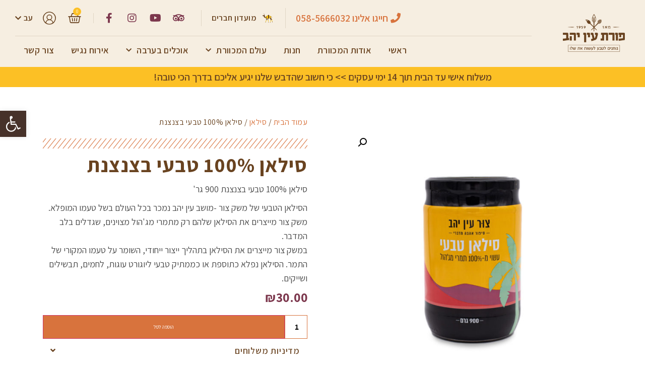

--- FILE ---
content_type: text/html; charset=UTF-8
request_url: https://www.porat.farm/%D7%97%D7%A0%D7%95%D7%AA/%D7%A1%D7%99%D7%9C%D7%90%D7%9F/%D7%A1%D7%99%D7%9C%D7%90%D7%9F-100-%D7%98%D7%91%D7%A2%D7%99-%D7%91%D7%A6%D7%A0%D7%A6%D7%A0%D7%AA/
body_size: 33453
content:
<!doctype html>
<html dir="rtl" lang="he-IL">
<head>
	<meta charset="UTF-8">
	<meta name="viewport" content="width=device-width, initial-scale=1">
	<link rel="profile" href="https://gmpg.org/xfn/11">
	<!-- Google Tag Manager -->		<script>(function(w,d,s,l,i){w[l]=w[l]||[];w[l].push({'gtm.start':
		new Date().getTime(),event:'gtm.js'});var f=d.getElementsByTagName(s)[0],
		j=d.createElement(s),dl=l!='dataLayer'?'&l='+l:'';j.async=true;j.src=
		'https://www.googletagmanager.com/gtm.js?id='+i+dl;f.parentNode.insertBefore(j,f);
		})(window,document,'script','dataLayer', 'GTM-N8B9976');</script>
		<!-- End Google Tag Manager --><meta name='robots' content='index, follow, max-image-preview:large, max-snippet:-1, max-video-preview:-1' />
<link rel="alternate" hreflang="ru" href="https://www.porat.farm/ru/חנות/%d1%81%d0%b8%d0%bb%d0%b0%d0%bd/%d0%bd%d0%b0%d1%82%d1%83%d1%80%d0%b0%d0%bb%d1%8c%d0%bd%d1%8b%d0%b9-%d1%84%d0%b8%d0%bd%d0%b8%d0%ba%d0%be%d0%b2%d1%8b%d0%b9-%d1%81%d0%b8%d1%80%d0%be%d0%bf-100-2/" />
<link rel="alternate" hreflang="he" href="https://www.porat.farm/חנות/%d7%a1%d7%99%d7%9c%d7%90%d7%9f/%d7%a1%d7%99%d7%9c%d7%90%d7%9f-100-%d7%98%d7%91%d7%a2%d7%99-%d7%91%d7%a6%d7%a0%d7%a6%d7%a0%d7%aa/" />
<link rel="alternate" hreflang="x-default" href="https://www.porat.farm/חנות/%d7%a1%d7%99%d7%9c%d7%90%d7%9f/%d7%a1%d7%99%d7%9c%d7%90%d7%9f-100-%d7%98%d7%91%d7%a2%d7%99-%d7%91%d7%a6%d7%a0%d7%a6%d7%a0%d7%aa/" />

	<!-- This site is optimized with the Yoast SEO plugin v21.4 - https://yoast.com/wordpress/plugins/seo/ -->
	<title>סילאן 100% טבעי בצנצנת - פורת עין יהב</title><link rel="preload" as="style" href="https://fonts.googleapis.com/css?family=Assistant%3A100%2C100italic%2C200%2C200italic%2C300%2C300italic%2C400%2C400italic%2C500%2C500italic%2C600%2C600italic%2C700%2C700italic%2C800%2C800italic%2C900%2C900italic%7CRoboto%3A100%2C100italic%2C200%2C200italic%2C300%2C300italic%2C400%2C400italic%2C500%2C500italic%2C600%2C600italic%2C700%2C700italic%2C800%2C800italic%2C900%2C900italic%7CRoboto%20Slab%3A100%2C100italic%2C200%2C200italic%2C300%2C300italic%2C400%2C400italic%2C500%2C500italic%2C600%2C600italic%2C700%2C700italic%2C800%2C800italic%2C900%2C900italic%7CSecular%20One%3A100%2C100italic%2C200%2C200italic%2C300%2C300italic%2C400%2C400italic%2C500%2C500italic%2C600%2C600italic%2C700%2C700italic%2C800%2C800italic%2C900%2C900italic&#038;subset=hebrew&#038;display=swap" /><link rel="stylesheet" href="https://fonts.googleapis.com/css?family=Assistant%3A100%2C100italic%2C200%2C200italic%2C300%2C300italic%2C400%2C400italic%2C500%2C500italic%2C600%2C600italic%2C700%2C700italic%2C800%2C800italic%2C900%2C900italic%7CRoboto%3A100%2C100italic%2C200%2C200italic%2C300%2C300italic%2C400%2C400italic%2C500%2C500italic%2C600%2C600italic%2C700%2C700italic%2C800%2C800italic%2C900%2C900italic%7CRoboto%20Slab%3A100%2C100italic%2C200%2C200italic%2C300%2C300italic%2C400%2C400italic%2C500%2C500italic%2C600%2C600italic%2C700%2C700italic%2C800%2C800italic%2C900%2C900italic%7CSecular%20One%3A100%2C100italic%2C200%2C200italic%2C300%2C300italic%2C400%2C400italic%2C500%2C500italic%2C600%2C600italic%2C700%2C700italic%2C800%2C800italic%2C900%2C900italic&#038;subset=hebrew&#038;display=swap" media="print" onload="this.media='all'" /><noscript><link rel="stylesheet" href="https://fonts.googleapis.com/css?family=Assistant%3A100%2C100italic%2C200%2C200italic%2C300%2C300italic%2C400%2C400italic%2C500%2C500italic%2C600%2C600italic%2C700%2C700italic%2C800%2C800italic%2C900%2C900italic%7CRoboto%3A100%2C100italic%2C200%2C200italic%2C300%2C300italic%2C400%2C400italic%2C500%2C500italic%2C600%2C600italic%2C700%2C700italic%2C800%2C800italic%2C900%2C900italic%7CRoboto%20Slab%3A100%2C100italic%2C200%2C200italic%2C300%2C300italic%2C400%2C400italic%2C500%2C500italic%2C600%2C600italic%2C700%2C700italic%2C800%2C800italic%2C900%2C900italic%7CSecular%20One%3A100%2C100italic%2C200%2C200italic%2C300%2C300italic%2C400%2C400italic%2C500%2C500italic%2C600%2C600italic%2C700%2C700italic%2C800%2C800italic%2C900%2C900italic&#038;subset=hebrew&#038;display=swap" /></noscript>
	<link rel="canonical" href="https://www.porat.farm/חנות/%d7%a1%d7%99%d7%9c%d7%90%d7%9f/%d7%a1%d7%99%d7%9c%d7%90%d7%9f-100-%d7%98%d7%91%d7%a2%d7%99-%d7%91%d7%a6%d7%a0%d7%a6%d7%a0%d7%aa/" />
	<meta property="og:locale" content="he_IL" />
	<meta property="og:type" content="article" />
	<meta property="og:title" content="סילאן 100% טבעי בצנצנת - פורת עין יהב" />
	<meta property="og:description" content="סילאן 100% טבעי בצנצנת 900 גר&#039; הסילאן הטבעי של משק צור -מושב עין יהב נמכר בכל העולם בשל טעמו המופלא. משק צור מייצרים את הסילאן שלהם רק מתמרי מג&#039;הול מצוינים, [&hellip;]" />
	<meta property="og:url" content="https://www.porat.farm/חנות/%d7%a1%d7%99%d7%9c%d7%90%d7%9f/%d7%a1%d7%99%d7%9c%d7%90%d7%9f-100-%d7%98%d7%91%d7%a2%d7%99-%d7%91%d7%a6%d7%a0%d7%a6%d7%a0%d7%aa/" />
	<meta property="og:site_name" content="פורת עין יהב" />
	<meta property="article:modified_time" content="2024-09-02T06:41:42+00:00" />
	<meta property="og:image" content="https://www.porat.farm/wp-content/uploads/2020/07/סילאן-טבעי-900-גר2.jpg" />
	<meta property="og:image:width" content="800" />
	<meta property="og:image:height" content="800" />
	<meta property="og:image:type" content="image/jpeg" />
	<meta name="twitter:card" content="summary_large_image" />
	<meta name="twitter:label1" content="זמן קריאה מוערך" />
	<meta name="twitter:data1" content="דקה1" />
	<script type="application/ld+json" class="yoast-schema-graph">{"@context":"https://schema.org","@graph":[{"@type":"WebPage","@id":"https://www.porat.farm/חנות/%d7%a1%d7%99%d7%9c%d7%90%d7%9f/%d7%a1%d7%99%d7%9c%d7%90%d7%9f-100-%d7%98%d7%91%d7%a2%d7%99-%d7%91%d7%a6%d7%a0%d7%a6%d7%a0%d7%aa/","url":"https://www.porat.farm/חנות/%d7%a1%d7%99%d7%9c%d7%90%d7%9f/%d7%a1%d7%99%d7%9c%d7%90%d7%9f-100-%d7%98%d7%91%d7%a2%d7%99-%d7%91%d7%a6%d7%a0%d7%a6%d7%a0%d7%aa/","name":"סילאן 100% טבעי בצנצנת - פורת עין יהב","isPartOf":{"@id":"https://www.porat.farm/#website"},"primaryImageOfPage":{"@id":"https://www.porat.farm/חנות/%d7%a1%d7%99%d7%9c%d7%90%d7%9f/%d7%a1%d7%99%d7%9c%d7%90%d7%9f-100-%d7%98%d7%91%d7%a2%d7%99-%d7%91%d7%a6%d7%a0%d7%a6%d7%a0%d7%aa/#primaryimage"},"image":{"@id":"https://www.porat.farm/חנות/%d7%a1%d7%99%d7%9c%d7%90%d7%9f/%d7%a1%d7%99%d7%9c%d7%90%d7%9f-100-%d7%98%d7%91%d7%a2%d7%99-%d7%91%d7%a6%d7%a0%d7%a6%d7%a0%d7%aa/#primaryimage"},"thumbnailUrl":"https://www.porat.farm/wp-content/uploads/2020/07/סילאן-טבעי-900-גר2.jpg","datePublished":"2020-07-20T06:45:48+00:00","dateModified":"2024-09-02T06:41:42+00:00","breadcrumb":{"@id":"https://www.porat.farm/חנות/%d7%a1%d7%99%d7%9c%d7%90%d7%9f/%d7%a1%d7%99%d7%9c%d7%90%d7%9f-100-%d7%98%d7%91%d7%a2%d7%99-%d7%91%d7%a6%d7%a0%d7%a6%d7%a0%d7%aa/#breadcrumb"},"inLanguage":"he-IL","potentialAction":[{"@type":"ReadAction","target":["https://www.porat.farm/חנות/%d7%a1%d7%99%d7%9c%d7%90%d7%9f/%d7%a1%d7%99%d7%9c%d7%90%d7%9f-100-%d7%98%d7%91%d7%a2%d7%99-%d7%91%d7%a6%d7%a0%d7%a6%d7%a0%d7%aa/"]}]},{"@type":"ImageObject","inLanguage":"he-IL","@id":"https://www.porat.farm/חנות/%d7%a1%d7%99%d7%9c%d7%90%d7%9f/%d7%a1%d7%99%d7%9c%d7%90%d7%9f-100-%d7%98%d7%91%d7%a2%d7%99-%d7%91%d7%a6%d7%a0%d7%a6%d7%a0%d7%aa/#primaryimage","url":"https://www.porat.farm/wp-content/uploads/2020/07/סילאן-טבעי-900-גר2.jpg","contentUrl":"https://www.porat.farm/wp-content/uploads/2020/07/סילאן-טבעי-900-גר2.jpg","width":800,"height":800,"caption":"סילאן טבעי בצנצנת 900 גר"},{"@type":"BreadcrumbList","@id":"https://www.porat.farm/חנות/%d7%a1%d7%99%d7%9c%d7%90%d7%9f/%d7%a1%d7%99%d7%9c%d7%90%d7%9f-100-%d7%98%d7%91%d7%a2%d7%99-%d7%91%d7%a6%d7%a0%d7%a6%d7%a0%d7%aa/#breadcrumb","itemListElement":[{"@type":"ListItem","position":1,"name":"דף הבית","item":"https://www.porat.farm/"},{"@type":"ListItem","position":2,"name":"חנות מוצרים","item":"https://www.porat.farm/%d7%97%d7%a0%d7%95%d7%aa/"},{"@type":"ListItem","position":3,"name":"סילאן 100% טבעי בצנצנת"}]},{"@type":"WebSite","@id":"https://www.porat.farm/#website","url":"https://www.porat.farm/","name":"פורת עין יהב","description":"","publisher":{"@id":"https://www.porat.farm/#organization"},"potentialAction":[{"@type":"SearchAction","target":{"@type":"EntryPoint","urlTemplate":"https://www.porat.farm/?s={search_term_string}"},"query-input":"required name=search_term_string"}],"inLanguage":"he-IL"},{"@type":"Organization","@id":"https://www.porat.farm/#organization","name":"פורת עין יהב","url":"https://www.porat.farm/","logo":{"@type":"ImageObject","inLanguage":"he-IL","@id":"https://www.porat.farm/#/schema/logo/image/","url":"https://www.porat.farm/wp-content/uploads/2020/01/logo-web-01.png","contentUrl":"https://www.porat.farm/wp-content/uploads/2020/01/logo-web-01.png","width":289,"height":130,"caption":"פורת עין יהב"},"image":{"@id":"https://www.porat.farm/#/schema/logo/image/"}}]}</script>
	<!-- / Yoast SEO plugin. -->


<link rel='dns-prefetch' href='//stats.wp.com' />
<link href='https://fonts.gstatic.com' crossorigin rel='preconnect' />
<link rel="alternate" type="application/rss+xml" title="פורת עין יהב &laquo; פיד‏" href="https://www.porat.farm/feed/" />
<link rel="alternate" type="application/rss+xml" title="פורת עין יהב &laquo; פיד תגובות‏" href="https://www.porat.farm/comments/feed/" />
<link rel="alternate" type="text/calendar" title="פורת עין יהב &laquo; iCal הזנה" href="https://www.porat.farm/events/?ical=1" />
<style>
img.wp-smiley,
img.emoji {
	display: inline !important;
	border: none !important;
	box-shadow: none !important;
	height: 1em !important;
	width: 1em !important;
	margin: 0 0.07em !important;
	vertical-align: -0.1em !important;
	background: none !important;
	padding: 0 !important;
}
</style>
	<link rel='stylesheet' id='wp-block-library-rtl-css' href='https://www.porat.farm/wp-includes/css/dist/block-library/style-rtl.min.css?ver=6.3.7' media='all' />
<style id='classic-theme-styles-inline-css'>
/*! This file is auto-generated */
.wp-block-button__link{color:#fff;background-color:#32373c;border-radius:9999px;box-shadow:none;text-decoration:none;padding:calc(.667em + 2px) calc(1.333em + 2px);font-size:1.125em}.wp-block-file__button{background:#32373c;color:#fff;text-decoration:none}
</style>
<style id='global-styles-inline-css'>
body{--wp--preset--color--black: #000000;--wp--preset--color--cyan-bluish-gray: #abb8c3;--wp--preset--color--white: #ffffff;--wp--preset--color--pale-pink: #f78da7;--wp--preset--color--vivid-red: #cf2e2e;--wp--preset--color--luminous-vivid-orange: #ff6900;--wp--preset--color--luminous-vivid-amber: #fcb900;--wp--preset--color--light-green-cyan: #7bdcb5;--wp--preset--color--vivid-green-cyan: #00d084;--wp--preset--color--pale-cyan-blue: #8ed1fc;--wp--preset--color--vivid-cyan-blue: #0693e3;--wp--preset--color--vivid-purple: #9b51e0;--wp--preset--gradient--vivid-cyan-blue-to-vivid-purple: linear-gradient(135deg,rgba(6,147,227,1) 0%,rgb(155,81,224) 100%);--wp--preset--gradient--light-green-cyan-to-vivid-green-cyan: linear-gradient(135deg,rgb(122,220,180) 0%,rgb(0,208,130) 100%);--wp--preset--gradient--luminous-vivid-amber-to-luminous-vivid-orange: linear-gradient(135deg,rgba(252,185,0,1) 0%,rgba(255,105,0,1) 100%);--wp--preset--gradient--luminous-vivid-orange-to-vivid-red: linear-gradient(135deg,rgba(255,105,0,1) 0%,rgb(207,46,46) 100%);--wp--preset--gradient--very-light-gray-to-cyan-bluish-gray: linear-gradient(135deg,rgb(238,238,238) 0%,rgb(169,184,195) 100%);--wp--preset--gradient--cool-to-warm-spectrum: linear-gradient(135deg,rgb(74,234,220) 0%,rgb(151,120,209) 20%,rgb(207,42,186) 40%,rgb(238,44,130) 60%,rgb(251,105,98) 80%,rgb(254,248,76) 100%);--wp--preset--gradient--blush-light-purple: linear-gradient(135deg,rgb(255,206,236) 0%,rgb(152,150,240) 100%);--wp--preset--gradient--blush-bordeaux: linear-gradient(135deg,rgb(254,205,165) 0%,rgb(254,45,45) 50%,rgb(107,0,62) 100%);--wp--preset--gradient--luminous-dusk: linear-gradient(135deg,rgb(255,203,112) 0%,rgb(199,81,192) 50%,rgb(65,88,208) 100%);--wp--preset--gradient--pale-ocean: linear-gradient(135deg,rgb(255,245,203) 0%,rgb(182,227,212) 50%,rgb(51,167,181) 100%);--wp--preset--gradient--electric-grass: linear-gradient(135deg,rgb(202,248,128) 0%,rgb(113,206,126) 100%);--wp--preset--gradient--midnight: linear-gradient(135deg,rgb(2,3,129) 0%,rgb(40,116,252) 100%);--wp--preset--font-size--small: 13px;--wp--preset--font-size--medium: 20px;--wp--preset--font-size--large: 36px;--wp--preset--font-size--x-large: 42px;--wp--preset--spacing--20: 0.44rem;--wp--preset--spacing--30: 0.67rem;--wp--preset--spacing--40: 1rem;--wp--preset--spacing--50: 1.5rem;--wp--preset--spacing--60: 2.25rem;--wp--preset--spacing--70: 3.38rem;--wp--preset--spacing--80: 5.06rem;--wp--preset--shadow--natural: 6px 6px 9px rgba(0, 0, 0, 0.2);--wp--preset--shadow--deep: 12px 12px 50px rgba(0, 0, 0, 0.4);--wp--preset--shadow--sharp: 6px 6px 0px rgba(0, 0, 0, 0.2);--wp--preset--shadow--outlined: 6px 6px 0px -3px rgba(255, 255, 255, 1), 6px 6px rgba(0, 0, 0, 1);--wp--preset--shadow--crisp: 6px 6px 0px rgba(0, 0, 0, 1);}:where(.is-layout-flex){gap: 0.5em;}:where(.is-layout-grid){gap: 0.5em;}body .is-layout-flow > .alignleft{float: left;margin-inline-start: 0;margin-inline-end: 2em;}body .is-layout-flow > .alignright{float: right;margin-inline-start: 2em;margin-inline-end: 0;}body .is-layout-flow > .aligncenter{margin-left: auto !important;margin-right: auto !important;}body .is-layout-constrained > .alignleft{float: left;margin-inline-start: 0;margin-inline-end: 2em;}body .is-layout-constrained > .alignright{float: right;margin-inline-start: 2em;margin-inline-end: 0;}body .is-layout-constrained > .aligncenter{margin-left: auto !important;margin-right: auto !important;}body .is-layout-constrained > :where(:not(.alignleft):not(.alignright):not(.alignfull)){max-width: var(--wp--style--global--content-size);margin-left: auto !important;margin-right: auto !important;}body .is-layout-constrained > .alignwide{max-width: var(--wp--style--global--wide-size);}body .is-layout-flex{display: flex;}body .is-layout-flex{flex-wrap: wrap;align-items: center;}body .is-layout-flex > *{margin: 0;}body .is-layout-grid{display: grid;}body .is-layout-grid > *{margin: 0;}:where(.wp-block-columns.is-layout-flex){gap: 2em;}:where(.wp-block-columns.is-layout-grid){gap: 2em;}:where(.wp-block-post-template.is-layout-flex){gap: 1.25em;}:where(.wp-block-post-template.is-layout-grid){gap: 1.25em;}.has-black-color{color: var(--wp--preset--color--black) !important;}.has-cyan-bluish-gray-color{color: var(--wp--preset--color--cyan-bluish-gray) !important;}.has-white-color{color: var(--wp--preset--color--white) !important;}.has-pale-pink-color{color: var(--wp--preset--color--pale-pink) !important;}.has-vivid-red-color{color: var(--wp--preset--color--vivid-red) !important;}.has-luminous-vivid-orange-color{color: var(--wp--preset--color--luminous-vivid-orange) !important;}.has-luminous-vivid-amber-color{color: var(--wp--preset--color--luminous-vivid-amber) !important;}.has-light-green-cyan-color{color: var(--wp--preset--color--light-green-cyan) !important;}.has-vivid-green-cyan-color{color: var(--wp--preset--color--vivid-green-cyan) !important;}.has-pale-cyan-blue-color{color: var(--wp--preset--color--pale-cyan-blue) !important;}.has-vivid-cyan-blue-color{color: var(--wp--preset--color--vivid-cyan-blue) !important;}.has-vivid-purple-color{color: var(--wp--preset--color--vivid-purple) !important;}.has-black-background-color{background-color: var(--wp--preset--color--black) !important;}.has-cyan-bluish-gray-background-color{background-color: var(--wp--preset--color--cyan-bluish-gray) !important;}.has-white-background-color{background-color: var(--wp--preset--color--white) !important;}.has-pale-pink-background-color{background-color: var(--wp--preset--color--pale-pink) !important;}.has-vivid-red-background-color{background-color: var(--wp--preset--color--vivid-red) !important;}.has-luminous-vivid-orange-background-color{background-color: var(--wp--preset--color--luminous-vivid-orange) !important;}.has-luminous-vivid-amber-background-color{background-color: var(--wp--preset--color--luminous-vivid-amber) !important;}.has-light-green-cyan-background-color{background-color: var(--wp--preset--color--light-green-cyan) !important;}.has-vivid-green-cyan-background-color{background-color: var(--wp--preset--color--vivid-green-cyan) !important;}.has-pale-cyan-blue-background-color{background-color: var(--wp--preset--color--pale-cyan-blue) !important;}.has-vivid-cyan-blue-background-color{background-color: var(--wp--preset--color--vivid-cyan-blue) !important;}.has-vivid-purple-background-color{background-color: var(--wp--preset--color--vivid-purple) !important;}.has-black-border-color{border-color: var(--wp--preset--color--black) !important;}.has-cyan-bluish-gray-border-color{border-color: var(--wp--preset--color--cyan-bluish-gray) !important;}.has-white-border-color{border-color: var(--wp--preset--color--white) !important;}.has-pale-pink-border-color{border-color: var(--wp--preset--color--pale-pink) !important;}.has-vivid-red-border-color{border-color: var(--wp--preset--color--vivid-red) !important;}.has-luminous-vivid-orange-border-color{border-color: var(--wp--preset--color--luminous-vivid-orange) !important;}.has-luminous-vivid-amber-border-color{border-color: var(--wp--preset--color--luminous-vivid-amber) !important;}.has-light-green-cyan-border-color{border-color: var(--wp--preset--color--light-green-cyan) !important;}.has-vivid-green-cyan-border-color{border-color: var(--wp--preset--color--vivid-green-cyan) !important;}.has-pale-cyan-blue-border-color{border-color: var(--wp--preset--color--pale-cyan-blue) !important;}.has-vivid-cyan-blue-border-color{border-color: var(--wp--preset--color--vivid-cyan-blue) !important;}.has-vivid-purple-border-color{border-color: var(--wp--preset--color--vivid-purple) !important;}.has-vivid-cyan-blue-to-vivid-purple-gradient-background{background: var(--wp--preset--gradient--vivid-cyan-blue-to-vivid-purple) !important;}.has-light-green-cyan-to-vivid-green-cyan-gradient-background{background: var(--wp--preset--gradient--light-green-cyan-to-vivid-green-cyan) !important;}.has-luminous-vivid-amber-to-luminous-vivid-orange-gradient-background{background: var(--wp--preset--gradient--luminous-vivid-amber-to-luminous-vivid-orange) !important;}.has-luminous-vivid-orange-to-vivid-red-gradient-background{background: var(--wp--preset--gradient--luminous-vivid-orange-to-vivid-red) !important;}.has-very-light-gray-to-cyan-bluish-gray-gradient-background{background: var(--wp--preset--gradient--very-light-gray-to-cyan-bluish-gray) !important;}.has-cool-to-warm-spectrum-gradient-background{background: var(--wp--preset--gradient--cool-to-warm-spectrum) !important;}.has-blush-light-purple-gradient-background{background: var(--wp--preset--gradient--blush-light-purple) !important;}.has-blush-bordeaux-gradient-background{background: var(--wp--preset--gradient--blush-bordeaux) !important;}.has-luminous-dusk-gradient-background{background: var(--wp--preset--gradient--luminous-dusk) !important;}.has-pale-ocean-gradient-background{background: var(--wp--preset--gradient--pale-ocean) !important;}.has-electric-grass-gradient-background{background: var(--wp--preset--gradient--electric-grass) !important;}.has-midnight-gradient-background{background: var(--wp--preset--gradient--midnight) !important;}.has-small-font-size{font-size: var(--wp--preset--font-size--small) !important;}.has-medium-font-size{font-size: var(--wp--preset--font-size--medium) !important;}.has-large-font-size{font-size: var(--wp--preset--font-size--large) !important;}.has-x-large-font-size{font-size: var(--wp--preset--font-size--x-large) !important;}
.wp-block-navigation a:where(:not(.wp-element-button)){color: inherit;}
:where(.wp-block-post-template.is-layout-flex){gap: 1.25em;}:where(.wp-block-post-template.is-layout-grid){gap: 1.25em;}
:where(.wp-block-columns.is-layout-flex){gap: 2em;}:where(.wp-block-columns.is-layout-grid){gap: 2em;}
.wp-block-pullquote{font-size: 1.5em;line-height: 1.6;}
</style>
<link rel='stylesheet' id='photoswipe-css' href='https://www.porat.farm/wp-content/plugins/woocommerce/assets/css/photoswipe/photoswipe.min.css?ver=8.2.1' media='all' />
<link rel='stylesheet' id='photoswipe-default-skin-css' href='https://www.porat.farm/wp-content/plugins/woocommerce/assets/css/photoswipe/default-skin/default-skin.min.css?ver=8.2.1' media='all' />
<link data-minify="1" rel='stylesheet' id='woocommerce-layout-rtl-css' href='https://www.porat.farm/wp-content/cache/min/1/wp-content/plugins/woocommerce/assets/css/woocommerce-layout-rtl.css?ver=1720944705' media='all' />
<link data-minify="1" rel='stylesheet' id='woocommerce-smallscreen-rtl-css' href='https://www.porat.farm/wp-content/cache/min/1/wp-content/plugins/woocommerce/assets/css/woocommerce-smallscreen-rtl.css?ver=1720944705' media='only screen and (max-width: 768px)' />
<link data-minify="1" rel='stylesheet' id='woocommerce-general-rtl-css' href='https://www.porat.farm/wp-content/cache/min/1/wp-content/plugins/woocommerce/assets/css/woocommerce-rtl.css?ver=1720944705' media='all' />
<style id='woocommerce-inline-inline-css'>
.woocommerce form .form-row .required { visibility: visible; }
</style>
<link rel='stylesheet' id='wpml-legacy-dropdown-0-css' href='https://www.porat.farm/wp-content/plugins/sitepress-multilingual-cms/templates/language-switchers/legacy-dropdown/style.min.css?ver=1' media='all' />
<link data-minify="1" rel='stylesheet' id='porat-thme-style-css' href='https://www.porat.farm/wp-content/cache/min/1/wp-content/themes/porat/assets/css/theme.css?ver=1720944705' media='all' />
<link rel='stylesheet' id='hello-elementor-css' href='https://www.porat.farm/wp-content/themes/hello-elementor/style.min.css?ver=2.8.1' media='all' />
<link rel='stylesheet' id='hello-elementor-theme-style-css' href='https://www.porat.farm/wp-content/themes/hello-elementor/theme.min.css?ver=2.8.1' media='all' />
<link rel='stylesheet' id='elementor-frontend-css' href='https://www.porat.farm/wp-content/plugins/elementor/assets/css/frontend-rtl.min.css?ver=3.17.1' media='all' />
<link rel='stylesheet' id='elementor-post-1330-css' href='https://www.porat.farm/wp-content/uploads/elementor/css/post-1330.css?ver=1756794468' media='all' />
<link data-minify="1" rel='stylesheet' id='jet-woo-builder-css' href='https://www.porat.farm/wp-content/cache/min/1/wp-content/plugins/jet-woo-builder/assets/css/frontend.css?ver=1720944705' media='all' />
<style id='jet-woo-builder-inline-css'>
@font-face {
				font-family: "WooCommerce";
				font-weight: normal;
				font-style: normal;
				src: url("https://www.porat.farm/wp-content/plugins/woocommerce/assets/fonts/WooCommerce.eot");
				src: url("https://www.porat.farm/wp-content/plugins/woocommerce/assets/fonts/WooCommerce.eot?#iefix") format("embedded-opentype"),
					 url("https://www.porat.farm/wp-content/plugins/woocommerce/assets/fonts/WooCommerce.woff") format("woff"),
					 url("https://www.porat.farm/wp-content/plugins/woocommerce/assets/fonts/WooCommerce.ttf") format("truetype"),
					 url("https://www.porat.farm/wp-content/plugins/woocommerce/assets/fonts/WooCommerce.svg#WooCommerce") format("svg");
			}
</style>
<link rel='stylesheet' id='elementor-icons-shared-0-css' href='https://www.porat.farm/wp-content/plugins/elementor/assets/lib/font-awesome/css/fontawesome.min.css?ver=5.15.3' media='all' />
<link data-minify="1" rel='stylesheet' id='elementor-icons-fa-solid-css' href='https://www.porat.farm/wp-content/cache/min/1/wp-content/plugins/elementor/assets/lib/font-awesome/css/solid.min.css?ver=1720944705' media='all' />
<link data-minify="1" rel='stylesheet' id='jet-woo-builder-frontend-font-css' href='https://www.porat.farm/wp-content/cache/min/1/wp-content/plugins/jet-woo-builder/assets/css/lib/jetwoobuilder-frontend-font/css/jetwoobuilder-frontend-font.css?ver=1720944705' media='all' />
<link data-minify="1" rel='stylesheet' id='elementor-icons-css' href='https://www.porat.farm/wp-content/cache/min/1/wp-content/plugins/elementor/assets/lib/eicons/css/elementor-icons.min.css?ver=1720944705' media='all' />
<link rel='stylesheet' id='swiper-css' href='https://www.porat.farm/wp-content/plugins/elementor/assets/lib/swiper/css/swiper.min.css?ver=5.3.6' media='all' />
<link rel='stylesheet' id='elementor-post-858-css' href='https://www.porat.farm/wp-content/uploads/elementor/css/post-858.css?ver=1720770319' media='all' />
<link rel='stylesheet' id='elementor-pro-css' href='https://www.porat.farm/wp-content/plugins/elementor-pro/assets/css/frontend-rtl.min.css?ver=3.17.0' media='all' />
<link data-minify="1" rel='stylesheet' id='font-awesome-5-all-css' href='https://www.porat.farm/wp-content/cache/min/1/wp-content/plugins/elementor/assets/lib/font-awesome/css/all.min.css?ver=1720944705' media='all' />
<link rel='stylesheet' id='font-awesome-4-shim-css' href='https://www.porat.farm/wp-content/plugins/elementor/assets/lib/font-awesome/css/v4-shims.min.css?ver=3.17.1' media='all' />
<link data-minify="1" rel='stylesheet' id='namogo-icons-css' href='https://www.porat.farm/wp-content/cache/min/1/wp-content/plugins/elementor-extras/assets/lib/nicons/css/nicons.css?ver=1720944705' media='all' />
<link rel='stylesheet' id='elementor-extras-frontend-css' href='https://www.porat.farm/wp-content/plugins/elementor-extras/assets/css/frontend-rtl.min.css?ver=2.2.51' media='all' />
<link rel='stylesheet' id='elementor-post-23-css' href='https://www.porat.farm/wp-content/uploads/elementor/css/post-23.css?ver=1720770319' media='all' />
<link rel='stylesheet' id='elementor-post-252-css' href='https://www.porat.farm/wp-content/uploads/elementor/css/post-252.css?ver=1762427242' media='all' />
<link data-minify="1" rel='stylesheet' id='flexible-shipping-free-shipping-css' href='https://www.porat.farm/wp-content/cache/min/1/wp-content/plugins/flexible-shipping/assets/dist/css/free-shipping.css?ver=1720944707' media='all' />
<link rel='stylesheet' id='pojo-a11y-css' href='https://www.porat.farm/wp-content/plugins/pojo-accessibility/assets/css/style.min.css?ver=1.0.0' media='all' />
<style id='rocket-lazyload-inline-css'>
.rll-youtube-player{position:relative;padding-bottom:56.23%;height:0;overflow:hidden;max-width:100%;}.rll-youtube-player:focus-within{outline: 2px solid currentColor;outline-offset: 5px;}.rll-youtube-player iframe{position:absolute;top:0;left:0;width:100%;height:100%;z-index:100;background:0 0}.rll-youtube-player img{bottom:0;display:block;left:0;margin:auto;max-width:100%;width:100%;position:absolute;right:0;top:0;border:none;height:auto;-webkit-transition:.4s all;-moz-transition:.4s all;transition:.4s all}.rll-youtube-player img:hover{-webkit-filter:brightness(75%)}.rll-youtube-player .play{height:100%;width:100%;left:0;top:0;position:absolute;background:url(https://www.porat.farm/wp-content/plugins/wp-rocket/assets/img/youtube.png) no-repeat center;background-color: transparent !important;cursor:pointer;border:none;}
</style>

<link data-minify="1" rel='stylesheet' id='elementor-icons-fa-brands-css' href='https://www.porat.farm/wp-content/cache/min/1/wp-content/plugins/elementor/assets/lib/font-awesome/css/brands.min.css?ver=1720944705' media='all' />
<link rel="preconnect" href="https://fonts.gstatic.com/" crossorigin><script src='https://www.porat.farm/wp-includes/js/dist/vendor/wp-polyfill-inert.min.js?ver=3.1.2' id='wp-polyfill-inert-js' defer></script>
<script src='https://www.porat.farm/wp-includes/js/dist/vendor/regenerator-runtime.min.js?ver=0.13.11' id='regenerator-runtime-js' defer></script>
<script src='https://www.porat.farm/wp-includes/js/dist/vendor/wp-polyfill.min.js?ver=3.15.0' id='wp-polyfill-js'></script>
<script src='https://www.porat.farm/wp-includes/js/dist/hooks.min.js?ver=c6aec9a8d4e5a5d543a1' id='wp-hooks-js'></script>
<script src='https://stats.wp.com/w.js?ver=202546' id='woo-tracks-js' defer></script>
<script src='https://www.porat.farm/wp-includes/js/jquery/jquery.min.js?ver=3.7.0' id='jquery-core-js'></script>
<script src='https://www.porat.farm/wp-includes/js/jquery/jquery-migrate.min.js?ver=3.4.1' id='jquery-migrate-js' defer></script>
<script src='https://www.porat.farm/wp-content/plugins/sitepress-multilingual-cms/templates/language-switchers/legacy-dropdown/script.min.js?ver=1' id='wpml-legacy-dropdown-0-js' defer></script>
<script src='https://www.porat.farm/wp-content/plugins/elementor/assets/lib/font-awesome/js/v4-shims.min.js?ver=3.17.1' id='font-awesome-4-shim-js' defer></script>
<script src='https://www.porat.farm/wp-content/plugins/woo-pelecard-gateway/assets/js/checkout.min.js?ver=1.0.0' id='wppc-checkout-js' defer></script>
<link rel="https://api.w.org/" href="https://www.porat.farm/wp-json/" /><link rel="alternate" type="application/json" href="https://www.porat.farm/wp-json/wp/v2/product/1955" /><link rel="EditURI" type="application/rsd+xml" title="RSD" href="https://www.porat.farm/xmlrpc.php?rsd" />
<meta name="generator" content="WordPress 6.3.7" />
<meta name="generator" content="WooCommerce 8.2.1" />
<link rel='shortlink' href='https://www.porat.farm/?p=1955' />
<link rel="alternate" type="application/json+oembed" href="https://www.porat.farm/wp-json/oembed/1.0/embed?url=https%3A%2F%2Fwww.porat.farm%2F%D7%97%D7%A0%D7%95%D7%AA%2F%25d7%25a1%25d7%2599%25d7%259c%25d7%2590%25d7%259f%2F%25d7%25a1%25d7%2599%25d7%259c%25d7%2590%25d7%259f-100-%25d7%2598%25d7%2591%25d7%25a2%25d7%2599-%25d7%2591%25d7%25a6%25d7%25a0%25d7%25a6%25d7%25a0%25d7%25aa%2F" />
<link rel="alternate" type="text/xml+oembed" href="https://www.porat.farm/wp-json/oembed/1.0/embed?url=https%3A%2F%2Fwww.porat.farm%2F%D7%97%D7%A0%D7%95%D7%AA%2F%25d7%25a1%25d7%2599%25d7%259c%25d7%2590%25d7%259f%2F%25d7%25a1%25d7%2599%25d7%259c%25d7%2590%25d7%259f-100-%25d7%2598%25d7%2591%25d7%25a2%25d7%2599-%25d7%2591%25d7%25a6%25d7%25a0%25d7%25a6%25d7%25a0%25d7%25aa%2F&#038;format=xml" />
<meta name="generator" content="WPML ver:4.6.6 stt:1,20,45;" />
<meta name="et-api-version" content="v1"><meta name="et-api-origin" content="https://www.porat.farm"><link rel="https://theeventscalendar.com/" href="https://www.porat.farm/wp-json/tribe/tickets/v1/" /><meta name="tec-api-version" content="v1"><meta name="tec-api-origin" content="https://www.porat.farm"><link rel="alternate" href="https://www.porat.farm/wp-json/tribe/events/v1/" /><!-- Google site verification - Google Listings & Ads -->
<meta name="google-site-verification" content="K9NGgrz1r2SQ9a0I7G1NFIthqj15hHXgbeKAlgrSPLI" />
	<noscript><style>.woocommerce-product-gallery{ opacity: 1 !important; }</style></noscript>
	<meta name="generator" content="Elementor 3.17.1; features: e_dom_optimization, e_optimized_assets_loading, additional_custom_breakpoints; settings: css_print_method-external, google_font-enabled, font_display-auto">
<style type="text/css">
#pojo-a11y-toolbar .pojo-a11y-toolbar-toggle a{ background-color: #47322a;	color: #ffffff;}
#pojo-a11y-toolbar .pojo-a11y-toolbar-overlay, #pojo-a11y-toolbar .pojo-a11y-toolbar-overlay ul.pojo-a11y-toolbar-items.pojo-a11y-links{ border-color: #47322a;}
body.pojo-a11y-focusable a:focus{ outline-style: solid !important;	outline-width: 1px !important;	outline-color: #FF0000 !important;}
#pojo-a11y-toolbar{ top: 220px !important;}
#pojo-a11y-toolbar .pojo-a11y-toolbar-overlay{ background-color: #ffffff;}
#pojo-a11y-toolbar .pojo-a11y-toolbar-overlay ul.pojo-a11y-toolbar-items li.pojo-a11y-toolbar-item a, #pojo-a11y-toolbar .pojo-a11y-toolbar-overlay p.pojo-a11y-toolbar-title{ color: #333333;}
#pojo-a11y-toolbar .pojo-a11y-toolbar-overlay ul.pojo-a11y-toolbar-items li.pojo-a11y-toolbar-item a.active{ background-color: #47322a;	color: #ffffff;}
@media (max-width: 767px) { #pojo-a11y-toolbar { top: 130px !important; } }</style><link rel="icon" href="https://www.porat.farm/wp-content/uploads/2020/04/cropped-favicon-01-32x32.png" sizes="32x32" />
<link rel="icon" href="https://www.porat.farm/wp-content/uploads/2020/04/cropped-favicon-01-192x192.png" sizes="192x192" />
<link rel="apple-touch-icon" href="https://www.porat.farm/wp-content/uploads/2020/04/cropped-favicon-01-180x180.png" />
<meta name="msapplication-TileImage" content="https://www.porat.farm/wp-content/uploads/2020/04/cropped-favicon-01-270x270.png" />
<noscript><style id="rocket-lazyload-nojs-css">.rll-youtube-player, [data-lazy-src]{display:none !important;}</style></noscript></head>
<body class="rtl product-template-default single single-product postid-1955 theme-hello-elementor woocommerce woocommerce-page woocommerce-no-js tribe-no-js elementor-default elementor-kit-858 14 tribe-theme-hello-elementor">

<!-- Google Tag Manager (noscript) -->		<noscript><iframe src="//www.googletagmanager.com/ns.html?id=GTM-N8B9976"
		height="0" width="0" style="display:none;visibility:hidden"></iframe></noscript>
		<!-- End Google Tag Manager (noscript) -->
<a class="skip-link screen-reader-text" href="#content">דלג לתוכן</a>

		<div data-elementor-type="header" data-elementor-id="23" class="elementor elementor-23 elementor-location-header" data-elementor-post-type="elementor_library">
								<header class="elementor-section elementor-top-section elementor-element elementor-element-03fcec9 elementor-section-full_width elementor-section-content-middle elementor-section-stretched elementor-hidden-phone elementor-section-height-default elementor-section-height-default" data-id="03fcec9" data-element_type="section" data-settings="{&quot;background_background&quot;:&quot;classic&quot;,&quot;sticky&quot;:&quot;top&quot;,&quot;stretch_section&quot;:&quot;section-stretched&quot;,&quot;sticky_on&quot;:[&quot;desktop&quot;,&quot;tablet&quot;],&quot;sticky_offset&quot;:0,&quot;sticky_effects_offset&quot;:0}">
						<div class="elementor-container elementor-column-gap-default">
					<div class="elementor-column elementor-col-50 elementor-top-column elementor-element elementor-element-879c10b" data-id="879c10b" data-element_type="column">
			<div class="elementor-widget-wrap elementor-element-populated">
								<div class="elementor-element elementor-element-5c95fd7 elementor-widget elementor-widget-image" data-id="5c95fd7" data-element_type="widget" data-widget_type="image.default">
				<div class="elementor-widget-container">
																<a href="https://www.porat.farm">
							<img width="209" height="130" src="data:image/svg+xml,%3Csvg%20xmlns='http://www.w3.org/2000/svg'%20viewBox='0%200%20209%20130'%3E%3C/svg%3E" class="attachment-large size-large wp-image-395" alt="" data-lazy-src="https://www.porat.farm/wp-content/uploads/2020/01/logo-web2.png" /><noscript><img width="209" height="130" src="https://www.porat.farm/wp-content/uploads/2020/01/logo-web2.png" class="attachment-large size-large wp-image-395" alt="" /></noscript>								</a>
															</div>
				</div>
					</div>
		</div>
				<div class="elementor-column elementor-col-50 elementor-top-column elementor-element elementor-element-f179501" data-id="f179501" data-element_type="column">
			<div class="elementor-widget-wrap elementor-element-populated">
								<section class="elementor-section elementor-inner-section elementor-element elementor-element-a1319a4 elementor-section-full_width elementor-section-height-default elementor-section-height-default" data-id="a1319a4" data-element_type="section">
						<div class="elementor-container elementor-column-gap-default">
					<div class="elementor-column elementor-col-100 elementor-inner-column elementor-element elementor-element-915a616" data-id="915a616" data-element_type="column">
			<div class="elementor-widget-wrap elementor-element-populated">
								<div class="elementor-element elementor-element-7791c3a elementor-icon-list--layout-inline elementor-align-left elementor-widget__width-auto elementor-hidden-phone elementor-list-item-link-full_width elementor-widget elementor-widget-icon-list" data-id="7791c3a" data-element_type="widget" data-widget_type="icon-list.default">
				<div class="elementor-widget-container">
					<ul class="elementor-icon-list-items elementor-inline-items">
							<li class="elementor-icon-list-item elementor-inline-item">
											<a href="tel:058-5666032">

												<span class="elementor-icon-list-icon">
							<i aria-hidden="true" class="fas fa-phone"></i>						</span>
										<span class="elementor-icon-list-text">חייגו אלינו 058-5666032</span>
											</a>
									</li>
						</ul>
				</div>
				</div>
				<div class="elementor-element elementor-element-0772e11 elementor-icon-list--layout-inline elementor-align-left elementor-widget__width-auto elementor-hidden-phone elementor-list-item-link-full_width elementor-widget elementor-widget-icon-list" data-id="0772e11" data-element_type="widget" data-widget_type="icon-list.default">
				<div class="elementor-widget-container">
					<ul class="elementor-icon-list-items elementor-inline-items">
							<li class="elementor-icon-list-item elementor-inline-item">
											<a href="https://www.porat.farm/%d7%9e%d7%95%d7%a2%d7%93%d7%95%d7%9f-%d7%97%d7%91%d7%a8%d7%99%d7%9d/">

												<span class="elementor-icon-list-icon">
							<svg xmlns="http://www.w3.org/2000/svg" xmlns:xlink="http://www.w3.org/1999/xlink" id="Layer_1" x="0px" y="0px" viewBox="0 0 60 52" xml:space="preserve"><g>	<path fill="#694320" d="M12.5,24.3c-1.2-0.7-2.3-1.5-3.1-2.6c-0.8-1.2-1.3-2.4-1.1-3.9C8.4,16.8,8.1,16,7,15.5   c-0.8-0.4-1.5-1-2.3-1.6C4,13.3,3.1,13,2.1,13.1c-0.9,0.1-1.6-0.2-2-1c-0.4-0.8,0-1.4,0.5-2C1.3,9.3,2,8.9,3.1,9.1   c0.5,0.1,1.1-0.1,1.7,0c1.5,0.2,2.9-0.2,4.2-1c0.4-0.2,0.4-0.6,0.4-0.9C9.1,5.8,8.9,4.4,8.5,3.1C8.2,2.4,8,1.7,6.9,1.7   c-0.5,0-0.6-0.6-0.5-1C6.6,0.4,6.7,0.2,6.8,0C7,0,7.2,0,7.3,0c1,2.2,2.3,4.2,2.8,6.6c0.1,0.6,0.7,0.7,1.1,1.1   c0.2-1.4,0.4-2.6,0.4-3.8c0-0.9-0.2-1.7-1.1-2.1C10,1.6,10,1.2,10,0.9c0.1-0.4,0.3-0.7,0.6-0.7c0.6-0.1,0.8,0.4,0.6,0.8   c-0.2,0.6,0.1,0.9,0.3,1.4C12.1,3.5,12,4.6,12,5.8c0,0.5,0,1.1,0,1.6c0,0,0.1,0,0.1,0c0.4-0.1,0.9-0.3,1.1,0.1   c0.3,0.6,0.3,1.4-0.1,1.9c-0.8,0.7-0.5,1.5-0.3,2.2c0.6,2.2,1.2,4.5,2.9,6.3c-0.1,0.4-0.1,0.7-0.2,1.1   C15.2,21.1,14.5,23.1,12.5,24.3z"></path>	<path fill="#694320" d="M30.3,10.6C31,9.6,31.7,8.7,32.6,8c1.9-1.4,3.9-1.6,6-0.5c0,0.1,0,0.2,0.2,0.1c0,0,0,0,0,0   c-0.2,0.2,0,0.4,0,0.5c1,2.8,1.7,5.7,2,8.8c0.4,5.1-0.4,9.7-5,12.9c-0.9,0-1.8,0.2-2.7,0.1c-0.8-1.5-1-3-1.1-4.7   c0-2.5,0.7-4.8,0.9-7.2C33.2,15.2,32.6,12.6,30.3,10.6z"></path>	<path fill="#FBC201" d="M30.3,10.6c2.3,2,2.9,4.6,2.7,7.5c-0.2,2.4-1,4.8-0.9,7.2c0,1.6,0.3,3.2,1.1,4.7c-0.2,0-0.4,0-0.6,0   c-0.7-0.9-1.5-1.8-2.7-2c-1.1-0.2-1.9,0.3-2.1,1.4c-0.2-0.4-0.5-0.7-0.7-1.1c-0.2-0.3-0.3-0.6-0.5-0.8C25.2,26,24,25.8,22.6,27   c-0.4,0.3-0.7,0.6-1,1c-0.6-0.5-1.1-1.1-1.6-1.7c1.4-0.2,2.1-1.1,2.5-2.2c0.8-2.3,1-4.7,0.7-7.1c-0.1-0.9-0.5-1.6-1.3-2.1   c0.4-1.7,1.7-2.6,3.1-3.3C26.7,10.9,28.4,10.6,30.3,10.6z"></path>	<path fill="#694320" d="M47.3,13.3c0.8-0.1,1.6,0.2,2.3,0.6c-0.1,0.2,0,0.4,0.1,0.5c0.5,1.1,0.5,2.1,0.2,3.3   c-0.3,1-0.6,2.1-0.7,3.2c-0.2,2.5,0.3,4.7,2.4,6.3c1.1,1.7,2.1,3.5,3.4,5.1c0.4,0.5,0.8,0.9,1.2,1.4c-0.3,1.4-0.6,2.8-1.5,4   c-1.4-1.3-2.5-2.9-4.1-4c-0.1,1.1-0.1,2.1,0.5,3c0.4,0.7,0.7,1.5,0.6,2.4c-1.2,0.4-2.5,0.6-3.8,0.3c0-2,0-3.9-0.5-5.8   c-0.2-0.7-0.5-1.3-0.9-1.9c-0.6-0.9-1.3-1.9-1.1-3.1c0-0.2-0.1-0.3-0.2-0.4c-0.5-0.4-0.9-0.9-1.4-1.3c0.3-0.5,0.7-1,1-1.5   C47.1,21.6,48.1,17.6,47.3,13.3z"></path>	<path fill="#FBC201" d="M47.3,13.3c0.8,4.4-0.1,8.3-2.5,12.1c-0.3,0.5-0.7,1-1,1.5c-1.9,1.4-4,2.3-6.3,2.8   c-0.6,0.1-1.1,0.3-1.7,0.2c4.6-3.2,5.4-7.8,5-12.9c-0.2-3-1-5.9-2-8.8c-0.1-0.2-0.2-0.3,0-0.5c1.2,0.5,1.9,1.4,2.5,2.5   c1.1,2,2.9,2.9,5,3.3C46.6,13.5,46.9,13.2,47.3,13.3z"></path>	<path fill="#694320" d="M21.9,14.9c0.8,0.4,1.2,1.2,1.3,2.1c0.3,2.4,0.1,4.8-0.7,7.1c-0.4,1.2-1.1,2.1-2.5,2.2   c-0.6-0.1-1,0.3-1.6,0.4c-1,0.2-2,0-2.9-0.6c0.9-0.5,1.3-1.4,1.5-2.4c0.4-1.7,0.2-3.3,0.2-5c1.7,0.2,2.9-0.6,3.8-2   C21.4,16.2,21.6,15.6,21.9,14.9z"></path>	<path fill="#694320" d="M21.6,28c0.3-0.3,0.7-0.7,1-1c1.4-1.2,2.6-1,3.8,0.4c0.2,0.3,0.3,0.6,0.5,0.8c-0.9,2.7-1.7,5.5-2.6,8.2   c-0.3,0.8-0.5,1.6-0.8,2.5c-0.7,0.2-1.4,0.3-1.9-0.3c-0.2-0.2-0.4-0.5-0.6-0.7c0.1-2.9,0.4-5.8,0.6-8.7   C21.6,28.8,21.6,28.4,21.6,28z"></path>	<path fill="#694320" d="M27.6,29.4c0.2-1.1,1-1.6,2.1-1.4c1.3,0.2,2,1.1,2.7,2c0.4,2.2,0.9,4.4,1.3,6.6c-0.4,1-0.7,2.1-2.2,2   c0-1.4-0.8-2.5-1.3-3.6C29.3,33.1,28.4,31.2,27.6,29.4z"></path>	<path fill="#FBC201" d="M54.8,37.7c0.9-1.2,1.2-2.6,1.5-4c0.3,0.4,0.7,0.5,1.1,0.8c0.5,0.5,0.7,1.1,0.7,1.8c0,2.5,0,5,0,7.5   c0,0.9,0.5,1.6,0.8,2.5c-0.6,0.5-1.3,1-1.9,1.5c-0.4,0-0.3-0.3-0.3-0.5c-0.3-1.7-0.1-3.5-0.3-5.2C56.1,40.5,56,38.9,54.8,37.7z"></path>	<path fill="#FBC201" d="M20.9,37.9c0.2,0.2,0.4,0.5,0.6,0.7c0.5,0.6,1.2,0.5,1.9,0.3c-0.1,0.7-0.1,1.4-0.2,2.1   c0,0.3-0.1,0.7-0.3,0.9c-1.4,1.7-1.9,3.8-2.3,6c-0.1,0.7-0.4,1.3-1,1.8c-0.4-0.6-1-0.9-1.7-1.1c0.7-2,1.3-4.1,2.1-6.1   c0.4-1,0-2,0.4-3C20.6,39,20.7,38.4,20.9,37.9z"></path>	<path fill="#FBC201" d="M51.6,27.2c-2.1-1.6-2.6-3.9-2.4-6.3c0.1-1.1,0.4-2.1,0.7-3.2c0.3-1.1,0.3-2.2-0.2-3.3   c-0.1-0.2-0.2-0.3-0.1-0.5c1.1,0.5,1.6,1.5,2.1,2.6c0.3,1,0.6,1.9,0.9,2.9c-1.1,2.3-1.3,4.7-0.9,7.2C51.6,26.8,51.6,27,51.6,27.2z"></path>	<path fill="#FBC201" d="M31.5,38.6c1.5,0.1,1.8-1,2.2-2c0.7,0.9,1.3,1.8,1.2,2.9c0,2.6,0.8,5,1.2,7.5c0.1,0.7,0.3,1.5,0.5,2.2   c-0.6-0.3-1.1-0.7-1.8-0.5c-0.6-2.2-1.2-4.3-1.6-6.5c-0.1-0.3-0.3-0.4-0.5-0.6C32.2,40.7,31.4,39.8,31.5,38.6z"></path>	<path fill="#FBC201" d="M48,39.4c1.3,0.3,2.5,0.1,3.8-0.3c-0.1,0.8-0.6,1.4-0.9,2.1c-0.9,2-1.8,3.9-2.3,6c-0.1,0.7-0.2,1.3-0.3,2   c-0.1,0.5-0.3,0.9-0.9,1c-0.4-0.4-0.9-0.7-1.5-0.9c0.5-1.6,0.9-3.2,1.5-4.8C48,42.9,47.9,41.1,48,39.4z"></path>	<path fill="#FBC201" d="M17.2,18.8c0.1,1.7,0.2,3.4-0.2,5c-0.2,0.9-0.6,1.8-1.5,2.4c-1.1-0.5-2.1-1.2-3.1-1.9   c2-1.2,2.7-3.1,3.1-5.2c0.1-0.4,0.1-0.7,0.2-1.1C16.2,18.3,16.7,18.6,17.2,18.8z"></path>	<path fill="#694320" d="M52.5,19.4c-0.3-1-0.6-1.9-0.9-2.9c2.7,1.9,5,4.2,6.6,7.1C56.3,22.2,54.7,20.5,52.5,19.4z"></path>	<path fill="#694320" d="M56.8,47.8c0.6-0.5,1.3-1,1.9-1.5c1,0.2,1.3,0.9,1.3,1.9c-0.1,1.1-0.3,2.1-1.4,2.7   c-0.3,0.2-0.5,0.1-0.6-0.2c-0.2-0.6-0.5-1.1-0.5-1.7C57.6,48.3,57.2,48,56.8,47.8z"></path>	<path fill="#694320" d="M17.9,48.5c0.7,0.2,1.3,0.5,1.7,1.1c0,0,0,0.1,0,0.1c-0.1,0.5,0.2,1.2-0.2,1.5c-0.4,0.2-1.1,0-1.6-0.1   c-0.6-0.1-1.2-0.2-1.8-0.2c-0.3,0-0.4-0.2-0.3-0.5c0.2-1,0.5-1.4,1.6-1.5C17.5,48.9,17.9,49,17.9,48.5z"></path>	<path fill="#694320" d="M34.9,48.8c0.7-0.2,1.2,0.2,1.8,0.5c0.2,0.6,0.6,1.1,0.5,1.8c0,0.4-0.1,0.6-0.6,0.6c-0.9,0-1.8,0-2.7,0   c-0.5,0-0.5-0.2-0.4-0.5c0.2-0.5,0.4-1.1,1-1.3C35.1,49.6,34.9,49.2,34.9,48.8z"></path>	<path fill="#694320" d="M45.9,49.4c0.6,0.2,1.1,0.4,1.5,0.9c-0.2,0.3-0.4,0.5-0.3,0.9c0.1,0.7-0.3,0.8-0.8,0.8   c-0.7,0-1.4-0.1-2.1-0.2c-0.3,0-0.7-0.2-0.7-0.6c0-0.4,0.3-0.5,0.6-0.6C44.8,50.4,45.6,50.2,45.9,49.4z"></path>	<path fill="#ECC504" d="M38.8,7.6c-0.1,0.1-0.2,0-0.2-0.1C38.7,7.6,38.7,7.6,38.8,7.6z"></path></g></svg>						</span>
										<span class="elementor-icon-list-text">מועדון חברים</span>
											</a>
									</li>
						</ul>
				</div>
				</div>
				<div class="elementor-element elementor-element-c8e3510 elementor-shape-circle elementor-widget__width-auto elementor-hidden-phone elementor-grid-0 e-grid-align-center elementor-widget elementor-widget-social-icons" data-id="c8e3510" data-element_type="widget" data-widget_type="social-icons.default">
				<div class="elementor-widget-container">
					<div class="elementor-social-icons-wrapper elementor-grid">
							<span class="elementor-grid-item">
					<a class="elementor-icon elementor-social-icon elementor-social-icon-tripadvisor elementor-repeater-item-334c9c4" href="https://www.tripadvisor.in/Attraction_Review-g6584520-d15322364-Reviews-Porat_Ein_Yahav-Ein_Yahav_Southern_District.html" target="_blank">
						<span class="elementor-screen-only">Tripadvisor</span>
						<i class="fab fa-tripadvisor"></i>					</a>
				</span>
							<span class="elementor-grid-item">
					<a class="elementor-icon elementor-social-icon elementor-social-icon-youtube elementor-repeater-item-97e94ff" href="https://www.youtube.com/channel/UCd_Q6o1bp19xlmOWSDoh0eQ/featured" target="_blank">
						<span class="elementor-screen-only">Youtube</span>
						<i class="fab fa-youtube"></i>					</a>
				</span>
							<span class="elementor-grid-item">
					<a class="elementor-icon elementor-social-icon elementor-social-icon-instagram elementor-repeater-item-57d284b" href="https://www.instagram.com/porat.farm/" target="_blank">
						<span class="elementor-screen-only">Instagram</span>
						<i class="fab fa-instagram"></i>					</a>
				</span>
							<span class="elementor-grid-item">
					<a class="elementor-icon elementor-social-icon elementor-social-icon-facebook-f elementor-repeater-item-ce501d7" href="https://www.facebook.com/porateinyahav/" target="_blank">
						<span class="elementor-screen-only">Facebook-f</span>
						<i class="fab fa-facebook-f"></i>					</a>
				</span>
					</div>
				</div>
				</div>
				<div class="elementor-element elementor-element-906b159 toggle-icon--basket-medium elementor-widget__width-auto elementor-menu-cart--items-indicator-bubble elementor-menu-cart--cart-type-side-cart elementor-menu-cart--show-remove-button-yes elementor-widget elementor-widget-woocommerce-menu-cart" data-id="906b159" data-element_type="widget" data-settings="{&quot;cart_type&quot;:&quot;side-cart&quot;,&quot;open_cart&quot;:&quot;click&quot;,&quot;automatically_open_cart&quot;:&quot;no&quot;}" data-widget_type="woocommerce-menu-cart.default">
				<div class="elementor-widget-container">
					<div class="elementor-menu-cart__wrapper">
							<div class="elementor-menu-cart__toggle_wrapper">
					<div class="elementor-menu-cart__container elementor-lightbox" aria-hidden="true">
						<div class="elementor-menu-cart__main" aria-hidden="true">
									<div class="elementor-menu-cart__close-button">
					</div>
									<div class="widget_shopping_cart_content">
															</div>
						</div>
					</div>
							<div class="elementor-menu-cart__toggle elementor-button-wrapper">
			<a id="elementor-menu-cart__toggle_button" href="#" class="elementor-menu-cart__toggle_button elementor-button elementor-size-sm" aria-expanded="false">
				<span class="elementor-button-text"><span class="woocommerce-Price-amount amount"><bdi><span class="woocommerce-Price-currencySymbol">&#8362;</span>0.00</bdi></span></span>
				<span class="elementor-button-icon">
					<span class="elementor-button-icon-qty" data-counter="0">0</span>
					<i class="eicon-basket-medium"></i>					<span class="elementor-screen-only">עגלת קניות</span>
				</span>
			</a>
		</div>
						</div>
					</div> <!-- close elementor-menu-cart__wrapper -->
				</div>
				</div>
				<div class="elementor-element elementor-element-336f357 elementor-widget__width-auto elementor-view-default elementor-widget elementor-widget-icon" data-id="336f357" data-element_type="widget" data-widget_type="icon.default">
				<div class="elementor-widget-container">
					<div class="elementor-icon-wrapper">
			<a class="elementor-icon" href="https://www.porat.farm/my-account/">
			<svg xmlns="http://www.w3.org/2000/svg" id="Layer_1" data-name="Layer 1" viewBox="0 0 50 50"><title>user</title><path d="M42.32,7.68a24.48,24.48,0,0,0-34.64,0A24.5,24.5,0,0,0,25,49.5,24.49,24.49,0,0,0,42.32,7.68ZM12.78,42.84a12.41,12.41,0,0,1,24.44,0,21.6,21.6,0,0,1-24.44,0Zm4.43-20.92A7.79,7.79,0,1,1,25,29.71a7.8,7.8,0,0,1-7.79-7.79ZM39.7,40.85a15.25,15.25,0,0,0-8.89-10,10.66,10.66,0,1,0-11.62,0,15.25,15.25,0,0,0-8.89,10,21.63,21.63,0,1,1,29.4,0Zm0,0"></path></svg>			</a>
		</div>
				</div>
				</div>
				<div class="elementor-element elementor-element-0a33397 elementor-widget__width-auto elementor-widget elementor-widget-shortcode" data-id="0a33397" data-element_type="widget" data-widget_type="shortcode.default">
				<div class="elementor-widget-container">
			<div id="language-list-switcher"><span class='active-lang'>עב</span><ul><li><a href="https://www.porat.farm/en/">en</a></li><li><a href="https://www.porat.farm/ru/חנות/%d1%81%d0%b8%d0%bb%d0%b0%d0%bd/%d0%bd%d0%b0%d1%82%d1%83%d1%80%d0%b0%d0%bb%d1%8c%d0%bd%d1%8b%d0%b9-%d1%84%d0%b8%d0%bd%d0%b8%d0%ba%d0%be%d0%b2%d1%8b%d0%b9-%d1%81%d0%b8%d1%80%d0%be%d0%bf-100-2/">ru</a></li></ul></div>		<div class="elementor-shortcode"></div>
				</div>
				</div>
					</div>
		</div>
							</div>
		</section>
				<section class="elementor-section elementor-inner-section elementor-element elementor-element-7ff7e55 elementor-section-full_width elementor-section-content-middle elementor-section-height-default elementor-section-height-default" data-id="7ff7e55" data-element_type="section">
						<div class="elementor-container elementor-column-gap-default">
					<div class="elementor-column elementor-col-100 elementor-inner-column elementor-element elementor-element-9b26f62" data-id="9b26f62" data-element_type="column">
			<div class="elementor-widget-wrap elementor-element-populated">
								<div class="elementor-element elementor-element-63b5667 elementor-nav-menu--stretch elementor-widget-tablet__width-auto elementor-widget__width-auto elementor-nav-menu--dropdown-tablet elementor-nav-menu__text-align-aside elementor-nav-menu--toggle elementor-nav-menu--burger elementor-widget elementor-widget-nav-menu" data-id="63b5667" data-element_type="widget" data-settings="{&quot;full_width&quot;:&quot;stretch&quot;,&quot;submenu_icon&quot;:{&quot;value&quot;:&quot;&lt;i class=\&quot;fas fa-chevron-down\&quot;&gt;&lt;\/i&gt;&quot;,&quot;library&quot;:&quot;fa-solid&quot;},&quot;layout&quot;:&quot;horizontal&quot;,&quot;toggle&quot;:&quot;burger&quot;}" data-widget_type="nav-menu.default">
				<div class="elementor-widget-container">
						<nav class="elementor-nav-menu--main elementor-nav-menu__container elementor-nav-menu--layout-horizontal e--pointer-none">
				<ul id="menu-1-63b5667" class="elementor-nav-menu"><li class="menu-item menu-item-type-custom menu-item-object-custom menu-item-home menu-item-82"><a href="https://www.porat.farm" class="elementor-item">ראשי</a></li>
<li class="menu-item menu-item-type-post_type menu-item-object-page menu-item-89"><a href="https://www.porat.farm/%d7%90%d7%95%d7%93%d7%95%d7%aa-%d7%94%d7%9e%d7%9b%d7%95%d7%95%d7%a8%d7%aa/" class="elementor-item">אודות המכוורת</a></li>
<li class="menu-item menu-item-type-post_type menu-item-object-page current_page_parent menu-item-7869"><a href="https://www.porat.farm/%d7%97%d7%a0%d7%95%d7%aa/" class="elementor-item">חנות</a></li>
<li class="menu-item menu-item-type-custom menu-item-object-custom menu-item-has-children menu-item-4554"><a href="#" class="elementor-item elementor-item-anchor">עולם המכוורת</a>
<ul class="sub-menu elementor-nav-menu--dropdown">
	<li class="menu-item menu-item-type-post_type menu-item-object-page menu-item-390"><a href="https://www.porat.farm/%d7%94%d7%a1%d7%99%d7%a4%d7%95%d7%a8-%d7%a9%d7%9c%d7%a0%d7%95/" class="elementor-sub-item">הסיפור שלנו</a></li>
	<li class="menu-item menu-item-type-taxonomy menu-item-object-category menu-item-4654"><a href="https://www.porat.farm/category/%d7%9e%d7%94-%d7%97%d7%93%d7%a9/" class="elementor-sub-item">מה חדש</a></li>
	<li class="menu-item menu-item-type-taxonomy menu-item-object-category menu-item-4641"><a href="https://www.porat.farm/category/%d7%9e%d7%aa%d7%9b%d7%95%d7%a0%d7%99%d7%9d/" class="elementor-sub-item">מתכונים</a></li>
	<li class="menu-item menu-item-type-post_type menu-item-object-page menu-item-2051"><a href="https://www.porat.farm/%d7%9b%d7%aa%d7%91%d7%95-%d7%a2%d7%9c%d7%99%d7%a0%d7%95/" class="elementor-sub-item">כתבו עלינו</a></li>
</ul>
</li>
<li class="menu-item menu-item-type-custom menu-item-object-custom menu-item-has-children menu-item-4548"><a href="#" class="elementor-item elementor-item-anchor">אוכלים בערבה</a>
<ul class="sub-menu elementor-nav-menu--dropdown">
	<li class="menu-item menu-item-type-post_type menu-item-object-page menu-item-4638"><a href="https://www.porat.farm/%d7%90%d7%95%d7%93%d7%95%d7%aa-%d7%91%d7%a8-%d7%94%d7%9e%d7%9b%d7%95%d7%95%d7%a8%d7%aa/" class="elementor-sub-item">אוכלים ושותים</a></li>
	<li class="menu-item menu-item-type-post_type menu-item-object-page menu-item-8697"><a href="https://www.porat.farm/%d7%90%d7%99%d7%a8%d7%95%d7%a2%d7%99%d7%9d-%d7%a4%d7%a8%d7%98%d7%99%d7%99%d7%9d/" class="elementor-sub-item">אירועים פרטיים</a></li>
	<li class="menu-item menu-item-type-post_type menu-item-object-page menu-item-8768"><a href="https://www.porat.farm/?page_id=8731" class="elementor-sub-item">אירועים וחוויות לקבוצות</a></li>
	<li class="menu-item menu-item-type-taxonomy menu-item-object-category menu-item-4642"><a href="https://www.porat.farm/category/%d7%a9%d7%9e%d7%97%d7%a0%d7%95-%d7%9c%d7%90%d7%a8%d7%97/" class="elementor-sub-item">שמחנו לארח</a></li>
</ul>
</li>
<li class="menu-item menu-item-type-post_type menu-item-object-page menu-item-2025"><a href="https://www.porat.farm/%d7%90%d7%99%d7%a8%d7%95%d7%97-%d7%a0%d7%92%d7%99%d7%a9/" class="elementor-item">אירוח נגיש</a></li>
<li class="menu-item menu-item-type-post_type menu-item-object-page menu-item-94"><a href="https://www.porat.farm/%d7%a6%d7%95%d7%a8-%d7%a7%d7%a9%d7%a8/" class="elementor-item">צור קשר</a></li>
</ul>			</nav>
					<div class="elementor-menu-toggle" role="button" tabindex="0" aria-label="כפתור פתיחת תפריט" aria-expanded="false">
			<i aria-hidden="true" role="presentation" class="elementor-menu-toggle__icon--open eicon-menu-bar"></i><i aria-hidden="true" role="presentation" class="elementor-menu-toggle__icon--close eicon-close"></i>			<span class="elementor-screen-only">תפריט</span>
		</div>
					<nav class="elementor-nav-menu--dropdown elementor-nav-menu__container" aria-hidden="true">
				<ul id="menu-2-63b5667" class="elementor-nav-menu"><li class="menu-item menu-item-type-custom menu-item-object-custom menu-item-home menu-item-82"><a href="https://www.porat.farm" class="elementor-item" tabindex="-1">ראשי</a></li>
<li class="menu-item menu-item-type-post_type menu-item-object-page menu-item-89"><a href="https://www.porat.farm/%d7%90%d7%95%d7%93%d7%95%d7%aa-%d7%94%d7%9e%d7%9b%d7%95%d7%95%d7%a8%d7%aa/" class="elementor-item" tabindex="-1">אודות המכוורת</a></li>
<li class="menu-item menu-item-type-post_type menu-item-object-page current_page_parent menu-item-7869"><a href="https://www.porat.farm/%d7%97%d7%a0%d7%95%d7%aa/" class="elementor-item" tabindex="-1">חנות</a></li>
<li class="menu-item menu-item-type-custom menu-item-object-custom menu-item-has-children menu-item-4554"><a href="#" class="elementor-item elementor-item-anchor" tabindex="-1">עולם המכוורת</a>
<ul class="sub-menu elementor-nav-menu--dropdown">
	<li class="menu-item menu-item-type-post_type menu-item-object-page menu-item-390"><a href="https://www.porat.farm/%d7%94%d7%a1%d7%99%d7%a4%d7%95%d7%a8-%d7%a9%d7%9c%d7%a0%d7%95/" class="elementor-sub-item" tabindex="-1">הסיפור שלנו</a></li>
	<li class="menu-item menu-item-type-taxonomy menu-item-object-category menu-item-4654"><a href="https://www.porat.farm/category/%d7%9e%d7%94-%d7%97%d7%93%d7%a9/" class="elementor-sub-item" tabindex="-1">מה חדש</a></li>
	<li class="menu-item menu-item-type-taxonomy menu-item-object-category menu-item-4641"><a href="https://www.porat.farm/category/%d7%9e%d7%aa%d7%9b%d7%95%d7%a0%d7%99%d7%9d/" class="elementor-sub-item" tabindex="-1">מתכונים</a></li>
	<li class="menu-item menu-item-type-post_type menu-item-object-page menu-item-2051"><a href="https://www.porat.farm/%d7%9b%d7%aa%d7%91%d7%95-%d7%a2%d7%9c%d7%99%d7%a0%d7%95/" class="elementor-sub-item" tabindex="-1">כתבו עלינו</a></li>
</ul>
</li>
<li class="menu-item menu-item-type-custom menu-item-object-custom menu-item-has-children menu-item-4548"><a href="#" class="elementor-item elementor-item-anchor" tabindex="-1">אוכלים בערבה</a>
<ul class="sub-menu elementor-nav-menu--dropdown">
	<li class="menu-item menu-item-type-post_type menu-item-object-page menu-item-4638"><a href="https://www.porat.farm/%d7%90%d7%95%d7%93%d7%95%d7%aa-%d7%91%d7%a8-%d7%94%d7%9e%d7%9b%d7%95%d7%95%d7%a8%d7%aa/" class="elementor-sub-item" tabindex="-1">אוכלים ושותים</a></li>
	<li class="menu-item menu-item-type-post_type menu-item-object-page menu-item-8697"><a href="https://www.porat.farm/%d7%90%d7%99%d7%a8%d7%95%d7%a2%d7%99%d7%9d-%d7%a4%d7%a8%d7%98%d7%99%d7%99%d7%9d/" class="elementor-sub-item" tabindex="-1">אירועים פרטיים</a></li>
	<li class="menu-item menu-item-type-post_type menu-item-object-page menu-item-8768"><a href="https://www.porat.farm/?page_id=8731" class="elementor-sub-item" tabindex="-1">אירועים וחוויות לקבוצות</a></li>
	<li class="menu-item menu-item-type-taxonomy menu-item-object-category menu-item-4642"><a href="https://www.porat.farm/category/%d7%a9%d7%9e%d7%97%d7%a0%d7%95-%d7%9c%d7%90%d7%a8%d7%97/" class="elementor-sub-item" tabindex="-1">שמחנו לארח</a></li>
</ul>
</li>
<li class="menu-item menu-item-type-post_type menu-item-object-page menu-item-2025"><a href="https://www.porat.farm/%d7%90%d7%99%d7%a8%d7%95%d7%97-%d7%a0%d7%92%d7%99%d7%a9/" class="elementor-item" tabindex="-1">אירוח נגיש</a></li>
<li class="menu-item menu-item-type-post_type menu-item-object-page menu-item-94"><a href="https://www.porat.farm/%d7%a6%d7%95%d7%a8-%d7%a7%d7%a9%d7%a8/" class="elementor-item" tabindex="-1">צור קשר</a></li>
</ul>			</nav>
				</div>
				</div>
					</div>
		</div>
							</div>
		</section>
				<div class="elementor-element elementor-element-a927bf8 elementor-widget__width-auto elementor-absolute elementor-hidden-phone elementor-hidden-desktop elementor-hidden-tablet elementor-view-default elementor-widget elementor-widget-icon" data-id="a927bf8" data-element_type="widget" data-settings="{&quot;_position&quot;:&quot;absolute&quot;}" data-widget_type="icon.default">
				<div class="elementor-widget-container">
					<div class="elementor-icon-wrapper">
			<a class="elementor-icon elementor-animation-bob" href="https://www.porat.farm/events/">
			<svg xmlns="http://www.w3.org/2000/svg" xmlns:xlink="http://www.w3.org/1999/xlink" id="Layer_1" x="0px" y="0px" viewBox="0 0 80 86.56" xml:space="preserve"><rect fill="#D8723C" width="80" height="86.56"></rect><g>	<path fill="#FFFFFF" d="M28.39,44.05h5.65c0.96,0,1.71,0.27,2.26,0.82c0.54,0.55,0.81,1.31,0.81,2.29v6.62l-2.5,0.17V47.5   c0-0.37-0.1-0.65-0.29-0.86c-0.2-0.21-0.46-0.31-0.8-0.31h-2.61v7.44l-2.5,0.17V44.05z"></path>	<path fill="#FFFFFF" d="M40.5,46.33h-1.79v-2.28h4.29v9.72l-2.5,0.17V46.33z"></path>	<path fill="#FFFFFF" d="M45.66,52.34c0.4-0.39,0.86-0.82,1.37-1.28c0.67-0.62,1.16-1.09,1.47-1.42c0.31-0.32,0.55-0.65,0.72-0.98   s0.26-0.69,0.26-1.08v-1.26h-4.66v-4.84h2.5v2.56h4.66v3.18c0,0.89-0.16,1.67-0.47,2.35c-0.32,0.68-0.75,1.3-1.29,1.87   c-0.54,0.57-1.37,1.35-2.48,2.34l-0.68,0.6C46.63,53.83,46.16,53.15,45.66,52.34z"></path>	<path fill="#FFFFFF" d="M12.64,72.14c0.12-0.63,0.32-1.35,0.58-2.14c0.28,0.04,0.52,0.05,0.73,0.05c0.68,0,1.02-0.37,1.02-1.1   v-4.35h-2.03v-2.28h7.18c0.96,0,1.71,0.27,2.26,0.82c0.54,0.55,0.81,1.31,0.81,2.29v6.62l-2.5,0.17v-6.43   c0-0.35-0.1-0.64-0.29-0.85c-0.2-0.21-0.46-0.32-0.8-0.32h-2.12v4.77c0,1.04-0.24,1.79-0.71,2.25c-0.48,0.46-1.24,0.69-2.28,0.69   C13.85,72.32,13.24,72.26,12.64,72.14z"></path>	<path fill="#FFFFFF" d="M26.6,64.61h-1.79v-2.28h4.29v9.72l-2.5,0.17V64.61z"></path>	<path fill="#FFFFFF" d="M30.66,70.78c1.32-0.24,2.3-0.46,2.96-0.64l-1.88-5.76l-0.6-1.22c0.67-0.39,1.43-0.74,2.27-1.06   c0.23,0.27,0.41,0.56,0.55,0.89c0.13,0.32,0.27,0.73,0.42,1.22l1.52,4.99c0.5-0.38,0.86-0.88,1.07-1.5   c0.21-0.62,0.32-1.45,0.32-2.49c0-0.82-0.07-1.69-0.22-2.61c0.68-0.18,1.52-0.31,2.5-0.38c0.12,0.67,0.18,1.49,0.18,2.47   c0,1.85-0.26,3.31-0.79,4.37c-0.53,1.06-1.42,1.89-2.66,2.49c-1.24,0.6-3.02,1.11-5.34,1.53C30.81,72.02,30.71,71.26,30.66,70.78z"></path>	<path fill="#FFFFFF" d="M41.21,69.89h6.42c-0.03-1.43-0.1-2.79-0.24-4.09c-0.05-0.4-0.19-0.71-0.41-0.92s-0.53-0.32-0.9-0.32h-1.5   L44.22,66l1.44,0.75c-0.22,0.65-0.5,1.34-0.84,2.08l-3.16-1.63v-0.55l1-4.33c0.41-0.01,1.04-0.02,1.88-0.02   c0.83,0,1.45,0.01,1.86,0.02c1,0.02,1.77,0.28,2.32,0.78c0.55,0.49,0.88,1.23,0.99,2.22c0.07,0.66,0.13,1.54,0.18,2.65   s0.07,2.21,0.07,3.29v0.86h-8.77V69.89z"></path>	<path fill="#FFFFFF" d="M53.27,64.61h-1.79v-2.28h4.29v9.72l-2.5,0.17V64.61z"></path>	<path fill="#FFFFFF" d="M64.16,65.74c0-0.35-0.09-0.63-0.28-0.83c-0.19-0.2-0.45-0.3-0.78-0.3h-5.03v-2.28h5.52   c0.96,0,1.71,0.27,2.26,0.82c0.54,0.55,0.81,1.31,0.81,2.29v6.62l-2.5,0.17V65.74z M58.17,67.2c1.12-0.1,1.97-0.15,2.54-0.17v5.01   l-2.54,0.17V67.2z"></path></g><line fill="none" x1="12.23" y1="36.62" x2="63.2" y2="36.62"></line><polyline fill="none" stroke="#FFFFFF" stroke-width="1.0331" stroke-miterlimit="10" points="0,4.35 75.26,4.35 75.26,82.21   0,82.21 "></polyline><line fill="none" stroke="#FFFFFF" stroke-miterlimit="10" x1="56.46" y1="47.88" x2="67.57" y2="47.88"></line><line fill="none" stroke="#FFFFFF" stroke-miterlimit="10" x1="12.23" y1="47.88" x2="23.35" y2="47.88"></line><g>	<path fill="#FFFFFF" d="M28.68,20.03c0,1.1,0.89,1.99,1.99,1.99c1.1,0,1.99-0.89,1.99-1.99V15.8l1.33,0.66v1.58h1.33v-2.4   l-3.98-1.99v4.5c-0.21-0.07-0.43-0.11-0.66-0.11C29.58,18.04,28.68,18.94,28.68,20.03L28.68,20.03z M30.67,19.37   c0.37,0,0.66,0.3,0.66,0.66c0,0.37-0.3,0.66-0.66,0.66c-0.37,0-0.66-0.3-0.66-0.66C30.01,19.67,30.31,19.37,30.67,19.37   L30.67,19.37z M30.67,19.37"></path>	<path fill="#FFFFFF" d="M47.34,31.51c-0.21-0.07-0.43-0.11-0.66-0.11c-1.1,0-1.99,0.89-1.99,1.99c0,1.1,0.89,1.99,1.99,1.99   c1.1,0,1.99-0.89,1.99-1.99v-4.28l1.33,0.66v1.62h1.33v-2.44l-3.98-1.99V31.51z M46.68,34.05c-0.37,0-0.66-0.3-0.66-0.66   c0-0.37,0.3-0.66,0.66-0.66c0.37,0,0.66,0.3,0.66,0.66C47.34,33.75,47.04,34.05,46.68,34.05L46.68,34.05z M46.68,34.05"></path>	<path fill="#FFFFFF" d="M45.62,24.89l2.71-1.01c0.04-0.03,0.62-0.34,1.24-0.95c2.33-2.33,2.33-6.11,0-8.44s-6.11-2.33-8.44,0   c-0.6,0.6-0.94,1.22-0.95,1.24l-1.01,2.71l-7.29,10.47l0.53,1.8l-3.73,3.73l0.94,0.94l3.73-3.73l1.8,0.53L45.62,24.89z    M41.04,17.21l5.81,5.81l-1.37,0.51l-4.95-4.95L41.04,17.21z M48.64,15.42c1.81,1.81,1.81,4.76,0,6.57   c-0.16,0.16-0.33,0.3-0.5,0.44l-6.5-6.5c0.13-0.18,0.28-0.34,0.44-0.5C43.88,13.61,46.82,13.61,48.64,15.42L48.64,15.42z    M33.69,30.37l-0.36-1.22l6.52-9.37l4.43,4.43c-0.55,0.38-8.81,6.13-9.37,6.52L33.69,30.37z M33.69,30.37"></path>	<path fill="#FFFFFF" d="M37.59,25.53l2.65-2.65l0.94,0.94l-2.65,2.65L37.59,25.53z M37.59,25.53"></path>	<rect x="43.36" y="28.7" fill="#FFFFFF" width="1.33" height="1.33"></rect>	<rect x="35.32" y="12.74" fill="#FFFFFF" width="1.33" height="1.33"></rect></g></svg>			</a>
		</div>
				</div>
				</div>
					</div>
		</div>
							</div>
		</header>
				<section class="elementor-section elementor-top-section elementor-element elementor-element-e63e966 elementor-section-content-middle elementor-hidden-desktop elementor-hidden-tablet elementor-section-boxed elementor-section-height-default elementor-section-height-default" data-id="e63e966" data-element_type="section" data-settings="{&quot;background_background&quot;:&quot;classic&quot;,&quot;sticky&quot;:&quot;top&quot;,&quot;sticky_on&quot;:[&quot;mobile&quot;],&quot;sticky_offset&quot;:0,&quot;sticky_effects_offset&quot;:0}">
						<div class="elementor-container elementor-column-gap-default">
					<div class="elementor-column elementor-col-25 elementor-top-column elementor-element elementor-element-1faedc5" data-id="1faedc5" data-element_type="column">
			<div class="elementor-widget-wrap elementor-element-populated">
								<div class="elementor-element elementor-element-ce2fde9 elementor-widget__width-auto elementor-nav-menu--stretch elementor-widget-mobile__width-auto elementor-nav-menu--dropdown-tablet elementor-nav-menu__text-align-aside elementor-nav-menu--toggle elementor-nav-menu--burger elementor-widget elementor-widget-nav-menu" data-id="ce2fde9" data-element_type="widget" data-settings="{&quot;full_width&quot;:&quot;stretch&quot;,&quot;submenu_icon&quot;:{&quot;value&quot;:&quot;&lt;i class=\&quot;fas fa-chevron-down\&quot;&gt;&lt;\/i&gt;&quot;,&quot;library&quot;:&quot;fa-solid&quot;},&quot;layout&quot;:&quot;horizontal&quot;,&quot;toggle&quot;:&quot;burger&quot;}" data-widget_type="nav-menu.default">
				<div class="elementor-widget-container">
						<nav class="elementor-nav-menu--main elementor-nav-menu__container elementor-nav-menu--layout-horizontal e--pointer-none">
				<ul id="menu-1-ce2fde9" class="elementor-nav-menu"><li class="menu-item menu-item-type-custom menu-item-object-custom menu-item-home menu-item-82"><a href="https://www.porat.farm" class="elementor-item">ראשי</a></li>
<li class="menu-item menu-item-type-post_type menu-item-object-page menu-item-89"><a href="https://www.porat.farm/%d7%90%d7%95%d7%93%d7%95%d7%aa-%d7%94%d7%9e%d7%9b%d7%95%d7%95%d7%a8%d7%aa/" class="elementor-item">אודות המכוורת</a></li>
<li class="menu-item menu-item-type-post_type menu-item-object-page current_page_parent menu-item-7869"><a href="https://www.porat.farm/%d7%97%d7%a0%d7%95%d7%aa/" class="elementor-item">חנות</a></li>
<li class="menu-item menu-item-type-custom menu-item-object-custom menu-item-has-children menu-item-4554"><a href="#" class="elementor-item elementor-item-anchor">עולם המכוורת</a>
<ul class="sub-menu elementor-nav-menu--dropdown">
	<li class="menu-item menu-item-type-post_type menu-item-object-page menu-item-390"><a href="https://www.porat.farm/%d7%94%d7%a1%d7%99%d7%a4%d7%95%d7%a8-%d7%a9%d7%9c%d7%a0%d7%95/" class="elementor-sub-item">הסיפור שלנו</a></li>
	<li class="menu-item menu-item-type-taxonomy menu-item-object-category menu-item-4654"><a href="https://www.porat.farm/category/%d7%9e%d7%94-%d7%97%d7%93%d7%a9/" class="elementor-sub-item">מה חדש</a></li>
	<li class="menu-item menu-item-type-taxonomy menu-item-object-category menu-item-4641"><a href="https://www.porat.farm/category/%d7%9e%d7%aa%d7%9b%d7%95%d7%a0%d7%99%d7%9d/" class="elementor-sub-item">מתכונים</a></li>
	<li class="menu-item menu-item-type-post_type menu-item-object-page menu-item-2051"><a href="https://www.porat.farm/%d7%9b%d7%aa%d7%91%d7%95-%d7%a2%d7%9c%d7%99%d7%a0%d7%95/" class="elementor-sub-item">כתבו עלינו</a></li>
</ul>
</li>
<li class="menu-item menu-item-type-custom menu-item-object-custom menu-item-has-children menu-item-4548"><a href="#" class="elementor-item elementor-item-anchor">אוכלים בערבה</a>
<ul class="sub-menu elementor-nav-menu--dropdown">
	<li class="menu-item menu-item-type-post_type menu-item-object-page menu-item-4638"><a href="https://www.porat.farm/%d7%90%d7%95%d7%93%d7%95%d7%aa-%d7%91%d7%a8-%d7%94%d7%9e%d7%9b%d7%95%d7%95%d7%a8%d7%aa/" class="elementor-sub-item">אוכלים ושותים</a></li>
	<li class="menu-item menu-item-type-post_type menu-item-object-page menu-item-8697"><a href="https://www.porat.farm/%d7%90%d7%99%d7%a8%d7%95%d7%a2%d7%99%d7%9d-%d7%a4%d7%a8%d7%98%d7%99%d7%99%d7%9d/" class="elementor-sub-item">אירועים פרטיים</a></li>
	<li class="menu-item menu-item-type-post_type menu-item-object-page menu-item-8768"><a href="https://www.porat.farm/?page_id=8731" class="elementor-sub-item">אירועים וחוויות לקבוצות</a></li>
	<li class="menu-item menu-item-type-taxonomy menu-item-object-category menu-item-4642"><a href="https://www.porat.farm/category/%d7%a9%d7%9e%d7%97%d7%a0%d7%95-%d7%9c%d7%90%d7%a8%d7%97/" class="elementor-sub-item">שמחנו לארח</a></li>
</ul>
</li>
<li class="menu-item menu-item-type-post_type menu-item-object-page menu-item-2025"><a href="https://www.porat.farm/%d7%90%d7%99%d7%a8%d7%95%d7%97-%d7%a0%d7%92%d7%99%d7%a9/" class="elementor-item">אירוח נגיש</a></li>
<li class="menu-item menu-item-type-post_type menu-item-object-page menu-item-94"><a href="https://www.porat.farm/%d7%a6%d7%95%d7%a8-%d7%a7%d7%a9%d7%a8/" class="elementor-item">צור קשר</a></li>
</ul>			</nav>
					<div class="elementor-menu-toggle" role="button" tabindex="0" aria-label="כפתור פתיחת תפריט" aria-expanded="false">
			<i aria-hidden="true" role="presentation" class="elementor-menu-toggle__icon--open eicon-menu-bar"></i><i aria-hidden="true" role="presentation" class="elementor-menu-toggle__icon--close eicon-close"></i>			<span class="elementor-screen-only">תפריט</span>
		</div>
					<nav class="elementor-nav-menu--dropdown elementor-nav-menu__container" aria-hidden="true">
				<ul id="menu-2-ce2fde9" class="elementor-nav-menu"><li class="menu-item menu-item-type-custom menu-item-object-custom menu-item-home menu-item-82"><a href="https://www.porat.farm" class="elementor-item" tabindex="-1">ראשי</a></li>
<li class="menu-item menu-item-type-post_type menu-item-object-page menu-item-89"><a href="https://www.porat.farm/%d7%90%d7%95%d7%93%d7%95%d7%aa-%d7%94%d7%9e%d7%9b%d7%95%d7%95%d7%a8%d7%aa/" class="elementor-item" tabindex="-1">אודות המכוורת</a></li>
<li class="menu-item menu-item-type-post_type menu-item-object-page current_page_parent menu-item-7869"><a href="https://www.porat.farm/%d7%97%d7%a0%d7%95%d7%aa/" class="elementor-item" tabindex="-1">חנות</a></li>
<li class="menu-item menu-item-type-custom menu-item-object-custom menu-item-has-children menu-item-4554"><a href="#" class="elementor-item elementor-item-anchor" tabindex="-1">עולם המכוורת</a>
<ul class="sub-menu elementor-nav-menu--dropdown">
	<li class="menu-item menu-item-type-post_type menu-item-object-page menu-item-390"><a href="https://www.porat.farm/%d7%94%d7%a1%d7%99%d7%a4%d7%95%d7%a8-%d7%a9%d7%9c%d7%a0%d7%95/" class="elementor-sub-item" tabindex="-1">הסיפור שלנו</a></li>
	<li class="menu-item menu-item-type-taxonomy menu-item-object-category menu-item-4654"><a href="https://www.porat.farm/category/%d7%9e%d7%94-%d7%97%d7%93%d7%a9/" class="elementor-sub-item" tabindex="-1">מה חדש</a></li>
	<li class="menu-item menu-item-type-taxonomy menu-item-object-category menu-item-4641"><a href="https://www.porat.farm/category/%d7%9e%d7%aa%d7%9b%d7%95%d7%a0%d7%99%d7%9d/" class="elementor-sub-item" tabindex="-1">מתכונים</a></li>
	<li class="menu-item menu-item-type-post_type menu-item-object-page menu-item-2051"><a href="https://www.porat.farm/%d7%9b%d7%aa%d7%91%d7%95-%d7%a2%d7%9c%d7%99%d7%a0%d7%95/" class="elementor-sub-item" tabindex="-1">כתבו עלינו</a></li>
</ul>
</li>
<li class="menu-item menu-item-type-custom menu-item-object-custom menu-item-has-children menu-item-4548"><a href="#" class="elementor-item elementor-item-anchor" tabindex="-1">אוכלים בערבה</a>
<ul class="sub-menu elementor-nav-menu--dropdown">
	<li class="menu-item menu-item-type-post_type menu-item-object-page menu-item-4638"><a href="https://www.porat.farm/%d7%90%d7%95%d7%93%d7%95%d7%aa-%d7%91%d7%a8-%d7%94%d7%9e%d7%9b%d7%95%d7%95%d7%a8%d7%aa/" class="elementor-sub-item" tabindex="-1">אוכלים ושותים</a></li>
	<li class="menu-item menu-item-type-post_type menu-item-object-page menu-item-8697"><a href="https://www.porat.farm/%d7%90%d7%99%d7%a8%d7%95%d7%a2%d7%99%d7%9d-%d7%a4%d7%a8%d7%98%d7%99%d7%99%d7%9d/" class="elementor-sub-item" tabindex="-1">אירועים פרטיים</a></li>
	<li class="menu-item menu-item-type-post_type menu-item-object-page menu-item-8768"><a href="https://www.porat.farm/?page_id=8731" class="elementor-sub-item" tabindex="-1">אירועים וחוויות לקבוצות</a></li>
	<li class="menu-item menu-item-type-taxonomy menu-item-object-category menu-item-4642"><a href="https://www.porat.farm/category/%d7%a9%d7%9e%d7%97%d7%a0%d7%95-%d7%9c%d7%90%d7%a8%d7%97/" class="elementor-sub-item" tabindex="-1">שמחנו לארח</a></li>
</ul>
</li>
<li class="menu-item menu-item-type-post_type menu-item-object-page menu-item-2025"><a href="https://www.porat.farm/%d7%90%d7%99%d7%a8%d7%95%d7%97-%d7%a0%d7%92%d7%99%d7%a9/" class="elementor-item" tabindex="-1">אירוח נגיש</a></li>
<li class="menu-item menu-item-type-post_type menu-item-object-page menu-item-94"><a href="https://www.porat.farm/%d7%a6%d7%95%d7%a8-%d7%a7%d7%a9%d7%a8/" class="elementor-item" tabindex="-1">צור קשר</a></li>
</ul>			</nav>
				</div>
				</div>
				<div class="elementor-element elementor-element-59a240b elementor-widget-mobile__width-auto elementor-widget elementor-widget-button" data-id="59a240b" data-element_type="widget" data-widget_type="button.default">
				<div class="elementor-widget-container">
					<div class="elementor-button-wrapper">
			<a class="elementor-button elementor-button-link elementor-size-sm" href="tel:058-5666032">
						<span class="elementor-button-content-wrapper">
						<span class="elementor-button-icon elementor-align-icon-left">
				<i aria-hidden="true" class="fas fa-phone"></i>			</span>
						<span class="elementor-button-text"></span>
		</span>
					</a>
		</div>
				</div>
				</div>
					</div>
		</div>
				<div class="elementor-column elementor-col-50 elementor-top-column elementor-element elementor-element-dc4ddc4" data-id="dc4ddc4" data-element_type="column">
			<div class="elementor-widget-wrap elementor-element-populated">
								<div class="elementor-element elementor-element-9382d34 elementor-widget elementor-widget-image" data-id="9382d34" data-element_type="widget" data-widget_type="image.default">
				<div class="elementor-widget-container">
																<a href="https://www.porat.farm">
							<img width="209" height="130" src="data:image/svg+xml,%3Csvg%20xmlns='http://www.w3.org/2000/svg'%20viewBox='0%200%20209%20130'%3E%3C/svg%3E" class="attachment-large size-large wp-image-395" alt="" data-lazy-src="https://www.porat.farm/wp-content/uploads/2020/01/logo-web2.png" /><noscript><img width="209" height="130" src="https://www.porat.farm/wp-content/uploads/2020/01/logo-web2.png" class="attachment-large size-large wp-image-395" alt="" /></noscript>								</a>
															</div>
				</div>
					</div>
		</div>
				<div class="elementor-column elementor-col-25 elementor-top-column elementor-element elementor-element-fb73087" data-id="fb73087" data-element_type="column">
			<div class="elementor-widget-wrap elementor-element-populated">
								<div class="elementor-element elementor-element-25ff9e5 toggle-icon--basket-medium elementor-widget__width-auto elementor-widget-mobile__width-initial elementor-menu-cart--items-indicator-bubble elementor-menu-cart--cart-type-side-cart elementor-menu-cart--show-remove-button-yes elementor-widget elementor-widget-woocommerce-menu-cart" data-id="25ff9e5" data-element_type="widget" data-settings="{&quot;cart_type&quot;:&quot;side-cart&quot;,&quot;open_cart&quot;:&quot;click&quot;,&quot;automatically_open_cart&quot;:&quot;no&quot;}" data-widget_type="woocommerce-menu-cart.default">
				<div class="elementor-widget-container">
					<div class="elementor-menu-cart__wrapper">
							<div class="elementor-menu-cart__toggle_wrapper">
					<div class="elementor-menu-cart__container elementor-lightbox" aria-hidden="true">
						<div class="elementor-menu-cart__main" aria-hidden="true">
									<div class="elementor-menu-cart__close-button">
					</div>
									<div class="widget_shopping_cart_content">
															</div>
						</div>
					</div>
							<div class="elementor-menu-cart__toggle elementor-button-wrapper">
			<a id="elementor-menu-cart__toggle_button" href="#" class="elementor-menu-cart__toggle_button elementor-button elementor-size-sm" aria-expanded="false">
				<span class="elementor-button-text"><span class="woocommerce-Price-amount amount"><bdi><span class="woocommerce-Price-currencySymbol">&#8362;</span>0.00</bdi></span></span>
				<span class="elementor-button-icon">
					<span class="elementor-button-icon-qty" data-counter="0">0</span>
					<i class="eicon-basket-medium"></i>					<span class="elementor-screen-only">עגלת קניות</span>
				</span>
			</a>
		</div>
						</div>
					</div> <!-- close elementor-menu-cart__wrapper -->
				</div>
				</div>
				<div class="elementor-element elementor-element-ebbce4e elementor-widget-mobile__width-initial elementor-widget elementor-widget-shortcode" data-id="ebbce4e" data-element_type="widget" data-widget_type="shortcode.default">
				<div class="elementor-widget-container">
			<div id="language-list-switcher"><span class='active-lang'>עב</span><ul><li><a href="https://www.porat.farm/en/">en</a></li><li><a href="https://www.porat.farm/ru/חנות/%d1%81%d0%b8%d0%bb%d0%b0%d0%bd/%d0%bd%d0%b0%d1%82%d1%83%d1%80%d0%b0%d0%bb%d1%8c%d0%bd%d1%8b%d0%b9-%d1%84%d0%b8%d0%bd%d0%b8%d0%ba%d0%be%d0%b2%d1%8b%d0%b9-%d1%81%d0%b8%d1%80%d0%be%d0%bf-100-2/">ru</a></li></ul></div>		<div class="elementor-shortcode"></div>
				</div>
				</div>
					</div>
		</div>
							</div>
		</section>
						</div>
		
	<div id="primary" class="content-area"><main id="main" class="site-main" role="main">
					
			<div class="woocommerce-notices-wrapper"></div>
<div id="product-1955" class="product type-product post-1955 status-publish first instock product_cat-67 has-post-thumbnail shipping-taxable purchasable product-type-simple" >
			<div data-elementor-type="jet-woo-builder" data-elementor-id="1330" class="elementor elementor-1330" data-elementor-post-type="jet-woo-builder">
									<section class="elementor-section elementor-top-section elementor-element elementor-element-e0a66ba elementor-section-stretched elementor-section-boxed elementor-section-height-default elementor-section-height-default" data-id="e0a66ba" data-element_type="section" data-settings="{&quot;stretch_section&quot;:&quot;section-stretched&quot;,&quot;background_background&quot;:&quot;classic&quot;}">
						<div class="elementor-container elementor-column-gap-default">
					<div class="elementor-column elementor-col-100 elementor-top-column elementor-element elementor-element-fc40519" data-id="fc40519" data-element_type="column">
			<div class="elementor-widget-wrap elementor-element-populated">
								<div class="elementor-element elementor-element-040dbca elementor-widget elementor-widget-heading" data-id="040dbca" data-element_type="widget" data-widget_type="heading.default">
				<div class="elementor-widget-container">
			<p class="elementor-heading-title elementor-size-default">משלוח אישי עד הבית תוך 14 ימי עסקים &gt;&gt; כי חשוב שהדבש שלנו יגיע אליכם בדרך הכי טובה!</p>		</div>
				</div>
					</div>
		</div>
							</div>
		</section>
				<section class="elementor-section elementor-top-section elementor-element elementor-element-8b0afcf elementor-section-boxed elementor-section-height-default elementor-section-height-default" data-id="8b0afcf" data-element_type="section">
						<div class="elementor-container elementor-column-gap-no">
					<div class="elementor-column elementor-col-50 elementor-top-column elementor-element elementor-element-72d1cb1" data-id="72d1cb1" data-element_type="column">
			<div class="elementor-widget-wrap elementor-element-populated">
								<div class="elementor-element elementor-element-a30aa52 elementor-widget elementor-widget-jet-single-sale-badge" data-id="a30aa52" data-element_type="widget" data-widget_type="jet-single-sale-badge.default">
				<div class="elementor-widget-container">
			<div class="elementor-jet-single-sale-badge jet-woo-builder"></div>		</div>
				</div>
				<div class="elementor-element elementor-element-7cd065d elementor-widget elementor-widget-jet-single-images" data-id="7cd065d" data-element_type="widget" data-widget_type="jet-single-images.default">
				<div class="elementor-widget-container">
			<div class="elementor-jet-single-images jet-woo-builder"><div class="jet-single-images__wrap jet-single-images-nav-horizontal "><div class="jet-single-images__loading">Loading...</div><div class="woocommerce-product-gallery woocommerce-product-gallery--with-images woocommerce-product-gallery--columns-4 images" data-columns="4" style="opacity: 0; transition: opacity .25s ease-in-out;">
	<div class="woocommerce-product-gallery__wrapper">
		<div data-thumb="https://www.porat.farm/wp-content/uploads/2020/07/סילאן-טבעי-900-גר2-100x100.jpg" data-thumb-alt="סילאן טבעי בצנצנת 900 גר" class="woocommerce-product-gallery__image"><a href="https://www.porat.farm/wp-content/uploads/2020/07/סילאן-טבעי-900-גר2.jpg"><img width="600" height="600" src="https://www.porat.farm/wp-content/uploads/2020/07/סילאן-טבעי-900-גר2-600x600.jpg" class="wp-post-image" alt="סילאן טבעי בצנצנת 900 גר" decoding="async" title="סילאן טבעי בצנצנת 900 גר" data-caption="" data-src="https://www.porat.farm/wp-content/uploads/2020/07/סילאן-טבעי-900-גר2.jpg" data-large_image="https://www.porat.farm/wp-content/uploads/2020/07/סילאן-טבעי-900-גר2.jpg" data-large_image_width="800" data-large_image_height="800" srcset="https://www.porat.farm/wp-content/uploads/2020/07/סילאן-טבעי-900-גר2-600x600.jpg 600w, https://www.porat.farm/wp-content/uploads/2020/07/סילאן-טבעי-900-גר2-300x300.jpg 300w, https://www.porat.farm/wp-content/uploads/2020/07/סילאן-טבעי-900-גר2-150x150.jpg 150w, https://www.porat.farm/wp-content/uploads/2020/07/סילאן-טבעי-900-גר2-768x768.jpg 768w, https://www.porat.farm/wp-content/uploads/2020/07/סילאן-טבעי-900-גר2-100x100.jpg 100w, https://www.porat.farm/wp-content/uploads/2020/07/סילאן-טבעי-900-גר2.jpg 800w" sizes="(max-width: 600px) 100vw, 600px" /></a></div>	</div>
</div>
</div></div>		</div>
				</div>
					</div>
		</div>
				<div class="elementor-column elementor-col-50 elementor-top-column elementor-element elementor-element-6662d75" data-id="6662d75" data-element_type="column">
			<div class="elementor-widget-wrap elementor-element-populated">
								<div class="elementor-element elementor-element-8200719 elementor-widget elementor-widget-woocommerce-breadcrumb" data-id="8200719" data-element_type="widget" data-widget_type="woocommerce-breadcrumb.default">
				<div class="elementor-widget-container">
			<nav class="woocommerce-breadcrumb"><a href="https://www.porat.farm">עמוד הבית</a>&nbsp;&#47;&nbsp;<a href="https://www.porat.farm/product-category/%d7%a1%d7%99%d7%9c%d7%90%d7%9f/">סילאן</a>&nbsp;&#47;&nbsp;סילאן 100% טבעי בצנצנת</nav>		</div>
				</div>
				<div class="elementor-element elementor-element-57d7b2f elementor-widget elementor-widget-jet-single-rating" data-id="57d7b2f" data-element_type="widget" data-widget_type="jet-single-rating.default">
				<div class="elementor-widget-container">
			<div class="elementor-jet-single-rating jet-woo-builder"></div>		</div>
				</div>
				<div class="elementor-element elementor-element-7c074ee elementor-widget-divider--separator-type-pattern elementor-widget-divider--view-line elementor-widget elementor-widget-divider" data-id="7c074ee" data-element_type="widget" data-widget_type="divider.default">
				<div class="elementor-widget-container">
					<div class="elementor-divider" style="--divider-pattern-url: url(&quot;data:image/svg+xml,%3Csvg xmlns=&#039;http://www.w3.org/2000/svg&#039; preserveAspectRatio=&#039;none&#039; overflow=&#039;visible&#039; height=&#039;100%&#039; viewBox=&#039;0 0 20 16&#039; fill=&#039;none&#039; stroke=&#039;black&#039; stroke-width=&#039;1&#039; stroke-linecap=&#039;square&#039; stroke-miterlimit=&#039;10&#039;%3E%3Cg transform=&#039;translate(-12.000000, 0)&#039;%3E%3Cpath d=&#039;M28,0L10,18&#039;/%3E%3Cpath d=&#039;M18,0L0,18&#039;/%3E%3Cpath d=&#039;M48,0L30,18&#039;/%3E%3Cpath d=&#039;M38,0L20,18&#039;/%3E%3C/g%3E%3C/svg%3E&quot;);">
			<span class="elementor-divider-separator">
						</span>
		</div>
				</div>
				</div>
				<div class="elementor-element elementor-element-e78c437 elementor-widget elementor-widget-spacer" data-id="e78c437" data-element_type="widget" data-widget_type="spacer.default">
				<div class="elementor-widget-container">
					<div class="elementor-spacer">
			<div class="elementor-spacer-inner"></div>
		</div>
				</div>
				</div>
				<div class="elementor-element elementor-element-3168f8d elementor-widget elementor-widget-jet-single-title" data-id="3168f8d" data-element_type="widget" data-widget_type="jet-single-title.default">
				<div class="elementor-widget-container">
			<div class="elementor-jet-single-title jet-woo-builder"><h1 class="product_title entry-title"  >סילאן 100% טבעי בצנצנת</h1></div>		</div>
				</div>
				<div class="elementor-element elementor-element-e81fe19 elementor-widget elementor-widget-spacer" data-id="e81fe19" data-element_type="widget" data-widget_type="spacer.default">
				<div class="elementor-widget-container">
					<div class="elementor-spacer">
			<div class="elementor-spacer-inner"></div>
		</div>
				</div>
				</div>
				<div class="elementor-element elementor-element-30164c1 elementor-widget elementor-widget-jet-single-content" data-id="30164c1" data-element_type="widget" data-widget_type="jet-single-content.default">
				<div class="elementor-widget-container">
			<div class="elementor-jet-single-content jet-woo-builder"><div class="jet-single-content"><div class="product"><p>סילאן 100% טבעי בצנצנת 900 גר'</p>
<p>הסילאן הטבעי של משק צור -מושב עין יהב נמכר בכל העולם בשל טעמו המופלא.<br />
משק צור מייצרים את הסילאן שלהם רק מתמרי מג'הול מצוינים, שגדלים בלב המדבר.<br />
במשק צור מייצרים את הסילאן בתהליך ייצור ייחודי, השומר על טעמו המקורי של התמר. הסילאן נפלא כתוספת או כממתיק טבעי ליוגורט עוגות, לחמים, תבשילים ושייקים.</p>
</div></div></div>		</div>
				</div>
				<div class="elementor-element elementor-element-74bc291 elementor-widget elementor-widget-jet-single-price" data-id="74bc291" data-element_type="widget" data-widget_type="jet-single-price.default">
				<div class="elementor-widget-container">
			<div class="elementor-jet-single-price jet-woo-builder"><p class="price"><span class="woocommerce-Price-amount amount"><bdi><span class="woocommerce-Price-currencySymbol">&#8362;</span>30.00</bdi></span></p>
</div>		</div>
				</div>
				<div class="elementor-element elementor-element-708953a elementor-widget elementor-widget-spacer" data-id="708953a" data-element_type="widget" data-widget_type="spacer.default">
				<div class="elementor-widget-container">
					<div class="elementor-spacer">
			<div class="elementor-spacer-inner"></div>
		</div>
				</div>
				</div>
				<div class="elementor-element elementor-element-5a4ebcc elementor-widget elementor-widget-jet-single-add-to-cart" data-id="5a4ebcc" data-element_type="widget" data-widget_type="jet-single-add-to-cart.default">
				<div class="elementor-widget-container">
			<div class="elementor-jet-single-add-to-cart jet-woo-builder"><div class="jet-woo-builder-single-ajax-add-to-cart" >
	
	<form class="cart" action="https://www.porat.farm/חנות/%d7%a1%d7%99%d7%9c%d7%90%d7%9f/%d7%a1%d7%99%d7%9c%d7%90%d7%9f-100-%d7%98%d7%91%d7%a2%d7%99-%d7%91%d7%a6%d7%a0%d7%a6%d7%a0%d7%aa/" method="post" enctype='multipart/form-data'>
		
		<div class="quantity">
		<label class="screen-reader-text" for="quantity_69136c949cc47">כמות של סילאן 100% טבעי בצנצנת</label>
	<input
		type="number"
				id="quantity_69136c949cc47"
		class="input-text qty text"
		name="quantity"
		value="1"
		aria-label="כמות המוצר"
		size="4"
		min="1"
		max=""
					step="1"
			placeholder=""
			inputmode="numeric"
			autocomplete="off"
			/>
	</div>

		<button type="submit" name="add-to-cart" value="1955" class="single_add_to_cart_button button alt">הוספה לסל</button>

			</form>

	
</div></div>		</div>
				</div>
				<div class="elementor-element elementor-element-00dcfce elementor-widget elementor-widget-toggle" data-id="00dcfce" data-element_type="widget" data-widget_type="toggle.default">
				<div class="elementor-widget-container">
					<div class="elementor-toggle">
							<div class="elementor-toggle-item">
					<div id="elementor-tab-title-9051" class="elementor-tab-title" data-tab="1" role="button" aria-controls="elementor-tab-content-9051" aria-expanded="false">
												<span class="elementor-toggle-icon elementor-toggle-icon-left" aria-hidden="true">
															<span class="elementor-toggle-icon-closed"><i class="fas fa-angle-down"></i></span>
								<span class="elementor-toggle-icon-opened"><i class="elementor-toggle-icon-opened fas fa-angle-up"></i></span>
													</span>
												<a class="elementor-toggle-title" tabindex="0">מדיניות משלוחים</a>
					</div>

					<div id="elementor-tab-content-9051" class="elementor-tab-content elementor-clearfix" data-tab="1" role="region" aria-labelledby="elementor-tab-title-9051"><p>&gt; בקנייה עד 150 ₪ &#8211; עלות המשלוח עד הבית &#8211; 55 ₪</p>
<p><span style="font-size: 1.6rem;">&gt; בקנייה בסכום של 150 &#8211; 400 ₪&nbsp;&nbsp;&#8211; עלות המשלוח עד הבית &#8211; 40 ₪</span></p>
<p>&gt; בקנייה ממגוון מוצרי החנות מעל 400 ₪ &#8211; עלות המשלוח 15&nbsp;<span style="font-size: 1.6rem;">₪ בלבד!</span></p></div>
				</div>
								</div>
				</div>
				</div>
				<div class="elementor-element elementor-element-427f9f1 elementor-share-buttons--view-icon elementor-share-buttons--skin-minimal elementor-share-buttons--shape-circle elementor-share-buttons--color-custom elementor-grid-0 elementor-widget elementor-widget-share-buttons" data-id="427f9f1" data-element_type="widget" data-widget_type="share-buttons.default">
				<div class="elementor-widget-container">
					<div class="elementor-grid">
								<div class="elementor-grid-item">
						<div
							class="elementor-share-btn elementor-share-btn_facebook"
							role="button"
							tabindex="0"
							aria-label="שיתוף ב facebook"
						>
															<span class="elementor-share-btn__icon">
								<i class="fab fa-facebook" aria-hidden="true"></i>							</span>
																				</div>
					</div>
									<div class="elementor-grid-item">
						<div
							class="elementor-share-btn elementor-share-btn_whatsapp"
							role="button"
							tabindex="0"
							aria-label="שיתוף ב whatsapp"
						>
															<span class="elementor-share-btn__icon">
								<i class="fab fa-whatsapp" aria-hidden="true"></i>							</span>
																				</div>
					</div>
									<div class="elementor-grid-item">
						<div
							class="elementor-share-btn elementor-share-btn_pinterest"
							role="button"
							tabindex="0"
							aria-label="שיתוף ב pinterest"
						>
															<span class="elementor-share-btn__icon">
								<i class="fab fa-pinterest" aria-hidden="true"></i>							</span>
																				</div>
					</div>
									<div class="elementor-grid-item">
						<div
							class="elementor-share-btn elementor-share-btn_email"
							role="button"
							tabindex="0"
							aria-label="שיתוף ב email"
						>
															<span class="elementor-share-btn__icon">
								<i class="fas fa-envelope" aria-hidden="true"></i>							</span>
																				</div>
					</div>
						</div>
				</div>
				</div>
					</div>
		</div>
							</div>
		</section>
				<section class="elementor-section elementor-top-section elementor-element elementor-element-ca700cd elementor-section-boxed elementor-section-height-default elementor-section-height-default" data-id="ca700cd" data-element_type="section">
						<div class="elementor-container elementor-column-gap-default">
					<div class="elementor-column elementor-col-100 elementor-top-column elementor-element elementor-element-d19bc51" data-id="d19bc51" data-element_type="column">
			<div class="elementor-widget-wrap elementor-element-populated">
								<div class="elementor-element elementor-element-ca60895 elementor-widget-divider--separator-type-pattern elementor-widget-divider--view-line elementor-widget elementor-widget-divider" data-id="ca60895" data-element_type="widget" data-widget_type="divider.default">
				<div class="elementor-widget-container">
					<div class="elementor-divider" style="--divider-pattern-url: url(&quot;data:image/svg+xml,%3Csvg xmlns=&#039;http://www.w3.org/2000/svg&#039; preserveAspectRatio=&#039;none&#039; overflow=&#039;visible&#039; height=&#039;100%&#039; viewBox=&#039;0 0 20 16&#039; fill=&#039;none&#039; stroke=&#039;black&#039; stroke-width=&#039;1&#039; stroke-linecap=&#039;square&#039; stroke-miterlimit=&#039;10&#039;%3E%3Cg transform=&#039;translate(-12.000000, 0)&#039;%3E%3Cpath d=&#039;M28,0L10,18&#039;/%3E%3Cpath d=&#039;M18,0L0,18&#039;/%3E%3Cpath d=&#039;M48,0L30,18&#039;/%3E%3Cpath d=&#039;M38,0L20,18&#039;/%3E%3C/g%3E%3C/svg%3E&quot;);">
			<span class="elementor-divider-separator">
						</span>
		</div>
				</div>
				</div>
				<div class="elementor-element elementor-element-68783b3 elementor-widget elementor-widget-jet-single-related" data-id="68783b3" data-element_type="widget" data-widget_type="jet-single-related.default">
				<div class="elementor-widget-container">
			<div class="elementor-jet-single-related jet-woo-builder">
	<section class="related products">

					<h2>מוצרים קשורים</h2>
				
		<ul class="products columns-4">

			
					<li class="product type-product post-1959 status-publish first instock product_cat-67 has-post-thumbnail shipping-taxable purchasable product-type-simple">
	<a href="https://www.porat.farm/חנות/%d7%a1%d7%99%d7%9c%d7%90%d7%9f/%d7%a1%d7%99%d7%9c%d7%90%d7%9f-100-%d7%98%d7%91%d7%a2%d7%99-%d7%91%d7%91%d7%a7%d7%91%d7%95%d7%a7-%d7%9c%d7%97%d7%99%d7%a5/" class="woocommerce-LoopProduct-link woocommerce-loop-product__link"><img width="300" height="300" src="data:image/svg+xml,%3Csvg%20xmlns='http://www.w3.org/2000/svg'%20viewBox='0%200%20300%20300'%3E%3C/svg%3E" class="attachment-woocommerce_thumbnail size-woocommerce_thumbnail" alt="" decoding="async" data-lazy-srcset="https://www.porat.farm/wp-content/uploads/2020/07/סילאן-טבעי-350-גר-300x300.jpg 300w, https://www.porat.farm/wp-content/uploads/2020/07/סילאן-טבעי-350-גר-150x150.jpg 150w, https://www.porat.farm/wp-content/uploads/2020/07/סילאן-טבעי-350-גר-768x768.jpg 768w, https://www.porat.farm/wp-content/uploads/2020/07/סילאן-טבעי-350-גר-600x600.jpg 600w, https://www.porat.farm/wp-content/uploads/2020/07/סילאן-טבעי-350-גר-100x100.jpg 100w, https://www.porat.farm/wp-content/uploads/2020/07/סילאן-טבעי-350-גר.jpg 800w" data-lazy-sizes="(max-width: 300px) 100vw, 300px" data-lazy-src="https://www.porat.farm/wp-content/uploads/2020/07/סילאן-טבעי-350-גר-300x300.jpg" /><noscript><img width="300" height="300" src="https://www.porat.farm/wp-content/uploads/2020/07/סילאן-טבעי-350-גר-300x300.jpg" class="attachment-woocommerce_thumbnail size-woocommerce_thumbnail" alt="" decoding="async" srcset="https://www.porat.farm/wp-content/uploads/2020/07/סילאן-טבעי-350-גר-300x300.jpg 300w, https://www.porat.farm/wp-content/uploads/2020/07/סילאן-טבעי-350-גר-150x150.jpg 150w, https://www.porat.farm/wp-content/uploads/2020/07/סילאן-טבעי-350-גר-768x768.jpg 768w, https://www.porat.farm/wp-content/uploads/2020/07/סילאן-טבעי-350-גר-600x600.jpg 600w, https://www.porat.farm/wp-content/uploads/2020/07/סילאן-טבעי-350-גר-100x100.jpg 100w, https://www.porat.farm/wp-content/uploads/2020/07/סילאן-טבעי-350-גר.jpg 800w" sizes="(max-width: 300px) 100vw, 300px" /></noscript><h2 class="woocommerce-loop-product__title">סילאן 100% טבעי בבקבוק לחיץ</h2>
	<span class="price"><span class="woocommerce-Price-amount amount"><bdi><span class="woocommerce-Price-currencySymbol">&#8362;</span>20.00</bdi></span></span>
</a><a href="?add-to-cart=1959" data-quantity="1" class="button product_type_simple add_to_cart_button ajax_add_to_cart" data-product_id="1959" data-product_sku="" aria-label="להוסיף את &quot;סילאן 100% טבעי בבקבוק לחיץ&quot; לסל הקניות" aria-describedby="" rel="nofollow">הוספה לסל</a></li>

			
		</ul>

	</section>
	</div>		</div>
				</div>
					</div>
		</div>
							</div>
		</section>
							</div>
		</div>


		
	</main></div>
	
		<div data-elementor-type="footer" data-elementor-id="252" class="elementor elementor-252 elementor-location-footer" data-elementor-post-type="elementor_library">
								<section class="elementor-section elementor-top-section elementor-element elementor-element-687366b elementor-section-full_width elementor-section-height-default elementor-section-height-default" data-id="687366b" data-element_type="section" data-settings="{&quot;background_background&quot;:&quot;classic&quot;}">
						<div class="elementor-container elementor-column-gap-wider">
					<div class="elementor-column elementor-col-33 elementor-top-column elementor-element elementor-element-35a4573" data-id="35a4573" data-element_type="column">
			<div class="elementor-widget-wrap elementor-element-populated">
								<div class="elementor-element elementor-element-d4e0ce1 elementor-widget elementor-widget-heading" data-id="d4e0ce1" data-element_type="widget" data-widget_type="heading.default">
				<div class="elementor-widget-container">
			<h4 class="elementor-heading-title elementor-size-default">פרטי התקשרות</h4>		</div>
				</div>
				<div class="elementor-element elementor-element-73b1917 elementor-widget-divider--view-line elementor-widget elementor-widget-divider" data-id="73b1917" data-element_type="widget" data-widget_type="divider.default">
				<div class="elementor-widget-container">
					<div class="elementor-divider">
			<span class="elementor-divider-separator">
						</span>
		</div>
				</div>
				</div>
				<div class="elementor-element elementor-element-4d78539 elementor-widget elementor-widget-text-editor" data-id="4d78539" data-element_type="widget" data-widget_type="text-editor.default">
				<div class="elementor-widget-container">
							<p>משק פורת 25, עין יהב<br><strong>טלפון ליצירת קשר:&nbsp;<br>&nbsp;</strong>058-5666032<br><strong>שעות פעילות:</strong></p>
<p>ימים א'-ה' 09:00-13:00<br>ימי שישי, שבת וחגים − סגור</p>						</div>
				</div>
				<div class="elementor-element elementor-element-858f858 elementor-shape-circle e-grid-align-right elementor-grid-0 elementor-widget elementor-widget-social-icons" data-id="858f858" data-element_type="widget" data-widget_type="social-icons.default">
				<div class="elementor-widget-container">
					<div class="elementor-social-icons-wrapper elementor-grid">
							<span class="elementor-grid-item">
					<a class="elementor-icon elementor-social-icon elementor-social-icon-facebook-f elementor-repeater-item-ce501d7" href="https://www.facebook.com/porateinyahav/" target="_blank">
						<span class="elementor-screen-only">Facebook-f</span>
						<i class="fab fa-facebook-f"></i>					</a>
				</span>
							<span class="elementor-grid-item">
					<a class="elementor-icon elementor-social-icon elementor-social-icon-instagram elementor-repeater-item-57d284b" href="https://www.instagram.com/porat.farm/" target="_blank">
						<span class="elementor-screen-only">Instagram</span>
						<i class="fab fa-instagram"></i>					</a>
				</span>
							<span class="elementor-grid-item">
					<a class="elementor-icon elementor-social-icon elementor-social-icon-youtube elementor-repeater-item-97e94ff" href="https://www.youtube.com/channel/UCd_Q6o1bp19xlmOWSDoh0eQ/featured" target="_blank">
						<span class="elementor-screen-only">Youtube</span>
						<i class="fab fa-youtube"></i>					</a>
				</span>
							<span class="elementor-grid-item">
					<a class="elementor-icon elementor-social-icon elementor-social-icon-tripadvisor elementor-repeater-item-334c9c4" href="https://www.tripadvisor.in/Attraction_Review-g6584520-d15322364-Reviews-Porat_Ein_Yahav-Ein_Yahav_Southern_District.html" target="_blank">
						<span class="elementor-screen-only">Tripadvisor</span>
						<i class="fab fa-tripadvisor"></i>					</a>
				</span>
					</div>
				</div>
				</div>
					</div>
		</div>
				<div class="elementor-column elementor-col-33 elementor-top-column elementor-element elementor-element-012ae8b" data-id="012ae8b" data-element_type="column">
			<div class="elementor-widget-wrap elementor-element-populated">
								<div class="elementor-element elementor-element-35de526b elementor-widget elementor-widget-heading" data-id="35de526b" data-element_type="widget" data-widget_type="heading.default">
				<div class="elementor-widget-container">
			<h4 class="elementor-heading-title elementor-size-default">ניווט באתר</h4>		</div>
				</div>
				<div class="elementor-element elementor-element-9f05afe elementor-widget-divider--view-line elementor-widget elementor-widget-divider" data-id="9f05afe" data-element_type="widget" data-widget_type="divider.default">
				<div class="elementor-widget-container">
					<div class="elementor-divider">
			<span class="elementor-divider-separator">
						</span>
		</div>
				</div>
				</div>
				<div class="elementor-element elementor-element-74775fb6 elementor-widget__width-initial elementor-icon-list--layout-traditional elementor-list-item-link-full_width elementor-widget elementor-widget-icon-list" data-id="74775fb6" data-element_type="widget" data-widget_type="icon-list.default">
				<div class="elementor-widget-container">
					<ul class="elementor-icon-list-items">
							<li class="elementor-icon-list-item">
											<a href="/אודות-המכוורת/">

											<span class="elementor-icon-list-text">אודות המכוורת</span>
											</a>
									</li>
								<li class="elementor-icon-list-item">
											<a href="/חנות/">

											<span class="elementor-icon-list-text">חנות אונליין</span>
											</a>
									</li>
								<li class="elementor-icon-list-item">
											<a href="/הסיפור-שלנו/">

											<span class="elementor-icon-list-text">הסיפור שלנו</span>
											</a>
									</li>
								<li class="elementor-icon-list-item">
											<a href="/מועדון-חברים/">

											<span class="elementor-icon-list-text">מועדון חברים</span>
											</a>
									</li>
						</ul>
				</div>
				</div>
				<div class="elementor-element elementor-element-5ed4f69 elementor-widget__width-initial elementor-icon-list--layout-traditional elementor-list-item-link-full_width elementor-widget elementor-widget-icon-list" data-id="5ed4f69" data-element_type="widget" data-widget_type="icon-list.default">
				<div class="elementor-widget-container">
					<ul class="elementor-icon-list-items">
							<li class="elementor-icon-list-item">
											<a href="/אודות-בר-המכוורת/">

											<span class="elementor-icon-list-text">בר המכוורת</span>
											</a>
									</li>
								<li class="elementor-icon-list-item">
											<a href="/אירועים-פרטיים/">

											<span class="elementor-icon-list-text">אירועים פרטיים</span>
											</a>
									</li>
								<li class="elementor-icon-list-item">
											<a href="/דירות-אירוח/מבצעים/">

											<span class="elementor-icon-list-text">מבצעים</span>
											</a>
									</li>
								<li class="elementor-icon-list-item">
											<a href="/אירוח-נגיש/">

											<span class="elementor-icon-list-text">אירוח נגיש</span>
											</a>
									</li>
								<li class="elementor-icon-list-item">
											<a href="/אטרקציות-בערבה/">

											<span class="elementor-icon-list-text">אטרקציות בערבה</span>
											</a>
									</li>
						</ul>
				</div>
				</div>
				<div class="elementor-element elementor-element-ff70f7b elementor-widget__width-initial elementor-icon-list--layout-traditional elementor-list-item-link-full_width elementor-widget elementor-widget-icon-list" data-id="ff70f7b" data-element_type="widget" data-widget_type="icon-list.default">
				<div class="elementor-widget-container">
					<ul class="elementor-icon-list-items">
							<li class="elementor-icon-list-item">
											<a href="/category/מה-חדש/">

											<span class="elementor-icon-list-text">מה חדש</span>
											</a>
									</li>
								<li class="elementor-icon-list-item">
											<a href="/category/מתכונים/">

											<span class="elementor-icon-list-text">מתכונים</span>
											</a>
									</li>
								<li class="elementor-icon-list-item">
											<a href="/מגזין/">

											<span class="elementor-icon-list-text">מגזין </span>
											</a>
									</li>
								<li class="elementor-icon-list-item">
											<a href="/כתבו-עלינו/">

											<span class="elementor-icon-list-text">כתבו עלינו</span>
											</a>
									</li>
								<li class="elementor-icon-list-item">
											<a href="/צור-קשר/">

											<span class="elementor-icon-list-text">צור קשר</span>
											</a>
									</li>
						</ul>
				</div>
				</div>
				<div class="elementor-element elementor-element-6fcfd48 elementor-absolute elementor-widget__width-auto elementor-view-default elementor-widget elementor-widget-icon" data-id="6fcfd48" data-element_type="widget" data-settings="{&quot;_position&quot;:&quot;absolute&quot;}" data-widget_type="icon.default">
				<div class="elementor-widget-container">
					<div class="elementor-icon-wrapper">
			<div class="elementor-icon">
			<svg xmlns="http://www.w3.org/2000/svg" xmlns:xlink="http://www.w3.org/1999/xlink" id="Layer_1" x="0px" y="0px" viewBox="0 0 97 84.08" style="enable-background:new 0 0 97 84.08;" xml:space="preserve"><style type="text/css">	.st0{fill:#68431F;}	.st1{fill:#FAC100;}	.st2{fill:#EBC401;}</style><g>	<path class="st0" d="M76.82,39.22c1.89-1.14,3.69-2.37,4.99-4.19c1.36-1.9,2.1-3.91,1.85-6.31c-0.16-1.52,0.31-2.88,1.99-3.7   c1.32-0.63,2.47-1.61,3.64-2.51c1.27-0.97,2.66-1.45,4.27-1.31c1.4,0.12,2.54-0.4,3.18-1.56c0.68-1.23-0.08-2.22-0.82-3.24   c-0.98-1.34-2.13-2-3.86-1.76c-0.88,0.13-1.81-0.1-2.7-0.01c-2.45,0.24-4.66-0.31-6.76-1.56c-0.65-0.39-0.67-0.98-0.6-1.43   c0.35-2.22,0.57-4.47,1.3-6.61c0.38-1.12,0.82-2.26,2.47-2.33c0.84-0.04,0.98-0.93,0.75-1.68C86.41,0.66,86.16,0.34,85.97,0   c-0.27,0-0.54,0-0.81,0c-1.61,3.51-3.79,6.8-4.46,10.69c-0.16,0.96-1.07,1.06-1.71,1.76c-0.27-2.2-0.67-4.18-0.6-6.2   c0.04-1.39,0.34-2.71,1.8-3.43c0.56-0.28,0.67-0.8,0.58-1.36c-0.1-0.57-0.49-1.05-1.01-1.14c-0.97-0.16-1.21,0.72-1.03,1.28   c0.3,0.9-0.12,1.51-0.43,2.21C77.51,5.6,77.52,7.5,77.53,9.4c0,0.88,0,1.76,0,2.65c-0.06,0.02-0.13,0.08-0.2,0.07   c-0.64-0.12-1.5-0.54-1.84,0.11c-0.51,0.95-0.56,2.27,0.22,3c1.26,1.18,0.79,2.36,0.46,3.58c-0.97,3.63-2,7.24-4.63,10.15   c0.11,0.6,0.22,1.21,0.33,1.81C72.48,34.17,73.52,37.33,76.82,39.22z"></path>	<path class="st0" d="M48.08,17.06c-1.15-1.47-2.29-2.94-3.81-4.08c-3.05-2.28-6.26-2.65-9.68-0.82c-0.01,0.17-0.07,0.26-0.26,0.15   c0,0-0.05,0.06-0.05,0.06c0.27,0.3,0.07,0.57-0.03,0.86c-1.6,4.6-2.8,9.29-3.19,14.15c-0.64,8.2,0.68,15.7,8.16,20.87   c1.45,0.04,2.9,0.39,4.36,0.14c1.28-2.36,1.66-4.89,1.72-7.53c0.08-3.97-1.18-7.76-1.53-11.66C43.35,24.53,44.33,20.32,48.08,17.06   z"></path>	<path class="st1" d="M48.08,17.06c-3.75,3.26-4.73,7.47-4.3,12.13c0.35,3.9,1.61,7.69,1.53,11.66c-0.05,2.64-0.43,5.18-1.72,7.53   c0.34,0.02,0.69,0.04,1.03,0.06c1.17-1.46,2.37-2.87,4.4-3.22c1.82-0.32,3.04,0.46,3.43,2.24c0.37-0.6,0.75-1.21,1.12-1.81   c0.26-0.46,0.46-0.96,0.79-1.37c1.83-2.31,3.91-2.52,6.1-0.63c0.57,0.49,1.1,1.03,1.65,1.54c0.95-0.79,1.78-1.7,2.51-2.69   c-2.23-0.25-3.38-1.72-4.04-3.59c-1.3-3.71-1.61-7.55-1.11-11.43c0.18-1.39,0.78-2.61,2.14-3.32c-0.59-2.76-2.73-4.15-5.06-5.28   C53.9,17.6,51.02,17.18,48.08,17.06z"></path>	<path class="st0" d="M20.58,21.48c-1.35-0.08-2.58,0.26-3.71,0.98c0.11,0.33-0.07,0.6-0.19,0.88c-0.79,1.72-0.84,3.46-0.29,5.27   c0.52,1.68,0.97,3.39,1.12,5.15c0.35,4.01-0.52,7.6-3.93,10.24c-1.8,2.78-3.46,5.66-5.52,8.28c-0.6,0.77-1.3,1.46-1.95,2.19   c0.43,2.26,0.94,4.5,2.34,6.42c2.2-2.13,3.97-4.7,6.65-6.47c0.21,1.81,0.09,3.4-0.8,4.93c-0.69,1.17-1.07,2.48-0.96,3.88   c2,0.66,4.03,0.98,6.12,0.45c0.02-3.17,0.07-6.33,0.87-9.43c0.29-1.11,0.84-2.09,1.47-3.06c0.98-1.52,2.14-3.04,1.83-5.03   c-0.05-0.32,0.17-0.48,0.36-0.66c0.75-0.7,1.5-1.39,2.25-2.09c-0.55-0.81-1.1-1.61-1.63-2.44C20.78,34.97,19.22,28.52,20.58,21.48z   "></path>	<path class="st1" d="M20.58,21.48c-1.36,7.03,0.2,13.49,4.04,19.49c0.53,0.82,1.08,1.62,1.63,2.44c3.02,2.34,6.46,3.76,10.22,4.48   c0.91,0.17,1.81,0.47,2.77,0.35c-7.48-5.17-8.81-12.67-8.16-20.87c0.38-4.86,1.59-9.55,3.19-14.15c0.1-0.29,0.3-0.56,0.03-0.86   c-1.86,0.82-3.06,2.3-3.97,3.99c-1.72,3.21-4.62,4.66-8.05,5.36C21.71,21.84,21.18,21.31,20.58,21.48z"></path>	<path class="st0" d="M61.62,24.16c-1.36,0.71-1.96,1.94-2.14,3.32c-0.5,3.88-0.19,7.72,1.11,11.43c0.66,1.87,1.81,3.34,4.04,3.59   c0.94-0.11,1.67,0.53,2.53,0.67c1.66,0.29,3.26,0.04,4.69-0.91c-1.49-0.85-2.03-2.3-2.4-3.81c-0.67-2.69-0.39-5.41-0.28-8.13   c-2.8,0.31-4.73-1.03-6.13-3.21C62.44,26.2,62.08,25.15,61.62,24.16z"></path>	<path class="st0" d="M62.11,45.19c-0.55-0.52-1.08-1.05-1.65-1.54c-2.2-1.89-4.27-1.67-6.1,0.63c-0.32,0.41-0.53,0.91-0.79,1.37   c1.4,4.43,2.8,8.86,4.2,13.29c0.42,1.33,0.87,2.65,1.31,3.97c1.1,0.31,2.18,0.48,3.07-0.49c0.35-0.38,0.69-0.78,1.03-1.17   c-0.14-4.71-0.62-9.4-1.04-14.09C62.09,46.52,62.12,45.85,62.11,45.19z"></path>	<path class="st0" d="M52.45,47.46c-0.39-1.77-1.61-2.56-3.43-2.24c-2.03,0.36-3.23,1.76-4.4,3.22c-0.72,3.57-1.43,7.14-2.15,10.72   c0.63,1.67,1.18,3.43,3.57,3.23c0.03-2.2,1.27-3.98,2.14-5.88C49.58,53.49,51.03,50.48,52.45,47.46z"></path>	<path class="st1" d="M8.45,60.89c-1.41-1.92-1.91-4.16-2.34-6.42c-0.41,0.62-1.18,0.74-1.71,1.26c-0.85,0.83-1.14,1.75-1.14,2.84   c0,4.07-0.07,8.14,0.03,12.2c0.04,1.52-0.85,2.65-1.22,3.99c1.03,0.84,2.07,1.67,3.1,2.51c0.63,0,0.48-0.47,0.54-0.84   c0.41-2.79,0.21-5.6,0.46-8.4C6.38,65.44,6.41,62.88,8.45,60.89z"></path>	<path class="st1" d="M63.19,61.26c-0.34,0.39-0.68,0.79-1.03,1.17c-0.89,0.97-1.97,0.8-3.07,0.49c0.1,1.13,0.16,2.26,0.32,3.38   c0.07,0.51,0.22,1.08,0.54,1.47c2.33,2.82,3.07,6.21,3.75,9.63c0.23,1.15,0.68,2.14,1.56,2.93c0.65-1,1.65-1.5,2.76-1.84   c-1.09-3.3-2.07-6.64-3.33-9.88c-0.62-1.6-0.06-3.25-0.67-4.79C63.7,62.98,63.46,62.11,63.19,61.26z"></path>	<path class="st1" d="M13.58,44c3.42-2.64,4.28-6.23,3.93-10.24c-0.15-1.75-0.6-3.47-1.12-5.15c-0.56-1.81-0.5-3.55,0.29-5.27   c0.13-0.27,0.3-0.55,0.19-0.88c-1.79,0.87-2.62,2.48-3.32,4.18c-0.48,1.55-0.96,3.11-1.44,4.66c1.83,3.72,2.04,7.64,1.52,11.65   C13.58,43.3,13.59,43.65,13.58,44z"></path>	<path class="st1" d="M46.05,62.4c-2.4,0.2-2.94-1.57-3.57-3.23c-1.08,1.41-2.03,2.98-2.01,4.71c0.04,4.19-1.29,8.12-1.96,12.18   c-0.2,1.2-0.52,2.39-0.78,3.58c0.9-0.43,1.74-1.09,2.85-0.73c0.98-3.49,1.92-6.99,2.56-10.55c0.09-0.48,0.53-0.69,0.78-1.04   C45,65.82,46.28,64.42,46.05,62.4z"></path>	<path class="st1" d="M19.46,63.68c-2.09,0.53-4.12,0.21-6.12-0.45c0.09,1.31,1.02,2.28,1.53,3.42c1.4,3.18,2.93,6.3,3.67,9.71   c0.23,1.07,0.29,2.17,0.44,3.26c0.11,0.85,0.43,1.53,1.42,1.67c0.67-0.7,1.52-1.1,2.42-1.42c-0.79-2.59-1.52-5.19-2.4-7.75   C19.47,69.35,19.59,66.51,19.46,63.68z"></path>	<path class="st1" d="M69.16,30.33c-0.11,2.72-0.38,5.44,0.28,8.13c0.38,1.51,0.91,2.96,2.4,3.81c1.8-0.79,3.38-1.92,4.98-3.04   c-3.3-1.9-4.34-5.06-4.94-8.46c-0.11-0.6-0.22-1.21-0.33-1.81C70.81,29.5,70.06,30.04,69.16,30.33z"></path>	<path class="st0" d="M12.11,31.31c0.48-1.55,0.96-3.11,1.44-4.66c-4.4,3.07-8.03,6.83-10.75,11.44   C5.95,35.87,8.63,33.06,12.11,31.31z"></path>	<path class="st0" d="M5.16,77.27c-1.03-0.84-2.07-1.67-3.1-2.51c-1.63,0.39-2.15,1.48-2.05,3.02c0.12,1.78,0.53,3.37,2.27,4.34   c0.5,0.28,0.74,0.1,0.91-0.33c0.36-0.89,0.87-1.8,0.81-2.75C3.95,78.06,4.45,77.66,5.16,77.27z"></path>	<path class="st0" d="M68.02,78.48c-1.11,0.34-2.11,0.83-2.76,1.84c0.02,0.04,0.04,0.08,0.05,0.12c0.21,0.81-0.36,2.01,0.27,2.38   c0.64,0.37,1.74,0.01,2.64-0.09c0.99-0.1,1.97-0.26,2.95-0.39c0.56-0.07,0.69-0.24,0.54-0.86c-0.39-1.67-0.84-2.19-2.55-2.36   C68.64,79.08,68.13,79.16,68.02,78.48z"></path>	<path class="st0" d="M40.58,78.89c-1.11-0.36-1.95,0.3-2.85,0.73c-0.37,0.92-0.96,1.76-0.84,2.85c0.07,0.64,0.19,0.96,0.92,0.94   c1.43-0.04,2.87-0.04,4.3,0c0.74,0.02,0.86-0.26,0.59-0.86c-0.37-0.83-0.61-1.74-1.65-2.1C40.24,80.17,40.52,79.47,40.58,78.89z"></path>	<path class="st0" d="M22.82,79.86c-0.9,0.32-1.75,0.73-2.42,1.42c0.37,0.41,0.66,0.84,0.53,1.43c-0.22,1.07,0.52,1.37,1.34,1.36   c1.12-0.01,2.25-0.14,3.36-0.31c0.52-0.08,1.11-0.28,1.1-0.97c-0.01-0.59-0.49-0.75-0.98-0.93C24.6,81.45,23.29,81.23,22.82,79.86z   "></path>	<path class="st2" d="M34.34,12.31c0.18,0.11,0.24,0.02,0.26-0.15C34.51,12.21,34.42,12.26,34.34,12.31z"></path></g></svg>			</div>
		</div>
				</div>
				</div>
					</div>
		</div>
				<div class="elementor-column elementor-col-33 elementor-top-column elementor-element elementor-element-1f316e4" data-id="1f316e4" data-element_type="column">
			<div class="elementor-widget-wrap elementor-element-populated">
								<div class="elementor-element elementor-element-357463d elementor-widget-divider--separator-type-pattern elementor-widget-divider--view-line elementor-widget elementor-widget-divider" data-id="357463d" data-element_type="widget" data-widget_type="divider.default">
				<div class="elementor-widget-container">
					<div class="elementor-divider" style="--divider-pattern-url: url(&quot;data:image/svg+xml,%3Csvg xmlns=&#039;http://www.w3.org/2000/svg&#039; preserveAspectRatio=&#039;none&#039; overflow=&#039;visible&#039; height=&#039;100%&#039; viewBox=&#039;0 0 20 16&#039; fill=&#039;none&#039; stroke=&#039;black&#039; stroke-width=&#039;1&#039; stroke-linecap=&#039;square&#039; stroke-miterlimit=&#039;10&#039;%3E%3Cg transform=&#039;translate(-12.000000, 0)&#039;%3E%3Cpath d=&#039;M28,0L10,18&#039;/%3E%3Cpath d=&#039;M18,0L0,18&#039;/%3E%3Cpath d=&#039;M48,0L30,18&#039;/%3E%3Cpath d=&#039;M38,0L20,18&#039;/%3E%3C/g%3E%3C/svg%3E&quot;);">
			<span class="elementor-divider-separator">
						</span>
		</div>
				</div>
				</div>
				<div class="elementor-element elementor-element-6cdf085 elementor-widget elementor-widget-heading" data-id="6cdf085" data-element_type="widget" data-widget_type="heading.default">
				<div class="elementor-widget-container">
			<h4 class="elementor-heading-title elementor-size-default">כל העידכונים לפני כולם!</h4>		</div>
				</div>
				<div class="elementor-element elementor-element-3555078a elementor-widget elementor-widget-text-editor" data-id="3555078a" data-element_type="widget" data-widget_type="text-editor.default">
				<div class="elementor-widget-container">
							<p>מוזמנים להיות הראשונים שמקבלים עידכונים על אירועים, הופעות, מבצעים שמתקיימים אצלנו.</p>						</div>
				</div>
				<div class="elementor-element elementor-element-6460f0ca elementor-button-align-stretch elementor-widget elementor-widget-form" data-id="6460f0ca" data-element_type="widget" data-settings="{&quot;button_width&quot;:&quot;33&quot;,&quot;step_next_label&quot;:&quot;\u05d4\u05d1\u05d0&quot;,&quot;step_previous_label&quot;:&quot;\u05d4\u05e7\u05d5\u05d3\u05dd&quot;,&quot;step_type&quot;:&quot;number_text&quot;,&quot;step_icon_shape&quot;:&quot;circle&quot;}" data-widget_type="form.default">
				<div class="elementor-widget-container">
					<form class="elementor-form" method="post" name="טופס ניולזטר">
			<input type="hidden" name="post_id" value="252"/>
			<input type="hidden" name="form_id" value="6460f0ca"/>
			<input type="hidden" name="referer_title" value="סילאן 100% טבעי בצנצנת - פורת עין יהב" />

							<input type="hidden" name="queried_id" value="1955"/>
			
			<div class="elementor-form-fields-wrapper elementor-labels-">
								<div class="elementor-field-type-email elementor-field-group elementor-column elementor-field-group-email elementor-col-66 elementor-field-required">
												<label for="form-field-email" class="elementor-field-label elementor-screen-only">
								אימייל							</label>
														<input size="1" type="email" name="form_fields[email]" id="form-field-email" class="elementor-field elementor-size-sm  elementor-field-textual" placeholder="האימייל שלך" required="required" aria-required="true">
											</div>
								<div class="elementor-field-group elementor-column elementor-field-type-submit elementor-col-33 e-form__buttons">
					<button type="submit" class="elementor-button elementor-size-sm">
						<span >
															<span class=" elementor-button-icon">
																										</span>
																						<span class="elementor-button-text">שלח</span>
													</span>
					</button>
				</div>
			</div>
		</form>
				</div>
				</div>
					</div>
		</div>
							</div>
		</section>
				<section class="elementor-section elementor-top-section elementor-element elementor-element-b48dd25 elementor-section-full_width elementor-section-content-middle elementor-section-height-default elementor-section-height-default" data-id="b48dd25" data-element_type="section" data-settings="{&quot;background_background&quot;:&quot;classic&quot;}">
						<div class="elementor-container elementor-column-gap-default">
					<div class="elementor-column elementor-col-50 elementor-top-column elementor-element elementor-element-befd716" data-id="befd716" data-element_type="column">
			<div class="elementor-widget-wrap elementor-element-populated">
								<div class="elementor-element elementor-element-10e1a0b0 elementor-widget__width-auto elementor-widget-mobile__width-inherit elementor-widget elementor-widget-heading" data-id="10e1a0b0" data-element_type="widget" data-widget_type="heading.default">
				<div class="elementor-widget-container">
			<p class="elementor-heading-title elementor-size-default">כל הזכויות שמורות 2025 © פורת עין יהב</p>		</div>
				</div>
				<div class="elementor-element elementor-element-df0ca45 elementor-widget__width-auto elementor-widget-mobile__width-inherit elementor-widget elementor-widget-heading" data-id="df0ca45" data-element_type="widget" data-widget_type="heading.default">
				<div class="elementor-widget-container">
			<p class="elementor-heading-title elementor-size-default"><a href="https://www.porat.farm/%d7%94%d7%a6%d7%94%d7%a8%d7%aa-%d7%a0%d7%92%d7%99%d7%a9%d7%95%d7%aa/">| הצהרת נגישות</a></p>		</div>
				</div>
				<div class="elementor-element elementor-element-c5c54a5 elementor-widget__width-auto elementor-widget-mobile__width-initial elementor-view-default elementor-widget elementor-widget-icon" data-id="c5c54a5" data-element_type="widget" data-widget_type="icon.default">
				<div class="elementor-widget-container">
					<div class="elementor-icon-wrapper">
			<div class="elementor-icon">
			<i aria-hidden="true" class="fab fa-cc-visa"></i>			</div>
		</div>
				</div>
				</div>
				<div class="elementor-element elementor-element-36287bb elementor-widget__width-auto elementor-widget-mobile__width-initial elementor-view-default elementor-widget elementor-widget-icon" data-id="36287bb" data-element_type="widget" data-widget_type="icon.default">
				<div class="elementor-widget-container">
					<div class="elementor-icon-wrapper">
			<div class="elementor-icon">
			<i aria-hidden="true" class="fab fa-cc-mastercard"></i>			</div>
		</div>
				</div>
				</div>
					</div>
		</div>
				<div class="elementor-column elementor-col-50 elementor-top-column elementor-element elementor-element-24d18c5" data-id="24d18c5" data-element_type="column">
			<div class="elementor-widget-wrap elementor-element-populated">
								<div class="elementor-element elementor-element-16c2c5b elementor-widget elementor-widget-heading" data-id="16c2c5b" data-element_type="widget" data-widget_type="heading.default">
				<div class="elementor-widget-container">
			<p class="elementor-heading-title elementor-size-default">עיצוב ופיתוח - <span style="text-decoration: underline; color: #ffffff;"><a style="color: #ffffff; text-decoration: underline;" href="http://zazim-bareshet.co.il/" target="_blank" rel="noopener">זזים ברשת</a></span></p>		</div>
				</div>
					</div>
		</div>
							</div>
		</section>
						</div>
		
		<script>
		( function ( body ) {
			'use strict';
			body.className = body.className.replace( /\btribe-no-js\b/, 'tribe-js' );
		} )( document.body );
		</script>
		<style>
	#wp-admin-bar-new-elementor_lead {
		display: none;
	}
	body.post-type-elementor_lead .wrap a.page-title-action {
		display: none;
	}
</style>
<script type="application/ld+json">{"@context":"https:\/\/schema.org\/","@type":"BreadcrumbList","itemListElement":[{"@type":"ListItem","position":1,"item":{"name":"\u05e2\u05de\u05d5\u05d3 \u05d4\u05d1\u05d9\u05ea","@id":"https:\/\/www.porat.farm"}},{"@type":"ListItem","position":2,"item":{"name":"\u05e1\u05d9\u05dc\u05d0\u05df","@id":"https:\/\/www.porat.farm\/product-category\/%d7%a1%d7%99%d7%9c%d7%90%d7%9f\/"}},{"@type":"ListItem","position":3,"item":{"name":"\u05e1\u05d9\u05dc\u05d0\u05df 100% \u05d8\u05d1\u05e2\u05d9 \u05d1\u05e6\u05e0\u05e6\u05e0\u05ea","@id":"https:\/\/www.porat.farm\/\u05d7\u05e0\u05d5\u05ea\/%d7%a1%d7%99%d7%9c%d7%90%d7%9f\/%d7%a1%d7%99%d7%9c%d7%90%d7%9f-100-%d7%98%d7%91%d7%a2%d7%99-%d7%91%d7%a6%d7%a0%d7%a6%d7%a0%d7%aa\/"}}]}</script><script> /* <![CDATA[ */var tribe_l10n_datatables = {"aria":{"sort_ascending":": activate to sort column ascending","sort_descending":": activate to sort column descending"},"length_menu":"Show _MENU_ entries","empty_table":"No data available in table","info":"Showing _START_ to _END_ of _TOTAL_ entries","info_empty":"Showing 0 to 0 of 0 entries","info_filtered":"(filtered from _MAX_ total entries)","zero_records":"No matching records found","search":"Search:","all_selected_text":"All items on this page were selected. ","select_all_link":"Select all pages","clear_selection":"Clear Selection.","pagination":{"all":"All","next":"Next","previous":"Previous"},"select":{"rows":{"0":"","_":": Selected %d rows","1":": Selected 1 row"}},"datepicker":{"dayNames":["\u05d9\u05d5\u05dd \u05e8\u05d0\u05e9\u05d5\u05df","\u05d9\u05d5\u05dd \u05e9\u05e0\u05d9","\u05d9\u05d5\u05dd \u05e9\u05dc\u05d9\u05e9\u05d9","\u05d9\u05d5\u05dd \u05e8\u05d1\u05d9\u05e2\u05d9","\u05d9\u05d5\u05dd \u05d7\u05de\u05d9\u05e9\u05d9","\u05d9\u05d5\u05dd \u05e9\u05d9\u05e9\u05d9","\u05e9\u05d1\u05ea"],"dayNamesShort":["\u05d0","\u05d1","\u05d2","\u05d3","\u05d4","\u05d5","\u05e9"],"dayNamesMin":["\u05d0","\u05d1","\u05d2","\u05d3","\u05d4","\u05d5","\u05e9"],"monthNames":["\u05d9\u05e0\u05d5\u05d0\u05e8","\u05e4\u05d1\u05e8\u05d5\u05d0\u05e8","\u05de\u05e8\u05e5","\u05d0\u05e4\u05e8\u05d9\u05dc","\u05de\u05d0\u05d9","\u05d9\u05d5\u05e0\u05d9","\u05d9\u05d5\u05dc\u05d9","\u05d0\u05d5\u05d2\u05d5\u05e1\u05d8","\u05e1\u05e4\u05d8\u05de\u05d1\u05e8","\u05d0\u05d5\u05e7\u05d8\u05d5\u05d1\u05e8","\u05e0\u05d5\u05d1\u05de\u05d1\u05e8","\u05d3\u05e6\u05de\u05d1\u05e8"],"monthNamesShort":["\u05d9\u05e0\u05d5\u05d0\u05e8","\u05e4\u05d1\u05e8\u05d5\u05d0\u05e8","\u05de\u05e8\u05e5","\u05d0\u05e4\u05e8\u05d9\u05dc","\u05de\u05d0\u05d9","\u05d9\u05d5\u05e0\u05d9","\u05d9\u05d5\u05dc\u05d9","\u05d0\u05d5\u05d2\u05d5\u05e1\u05d8","\u05e1\u05e4\u05d8\u05de\u05d1\u05e8","\u05d0\u05d5\u05e7\u05d8\u05d5\u05d1\u05e8","\u05e0\u05d5\u05d1\u05de\u05d1\u05e8","\u05d3\u05e6\u05de\u05d1\u05e8"],"monthNamesMin":["\u05d9\u05e0\u05d5","\u05e4\u05d1\u05e8","\u05de\u05e8\u05e5","\u05d0\u05e4\u05e8","\u05de\u05d0\u05d9","\u05d9\u05d5\u05e0","\u05d9\u05d5\u05dc","\u05d0\u05d5\u05d2","\u05e1\u05e4\u05d8","\u05d0\u05d5\u05e7","\u05e0\u05d5\u05d1","\u05d3\u05e6\u05de"],"nextText":"Next","prevText":"Prev","currentText":"Today","closeText":"Done","today":"Today","clear":"Clear"},"registration_prompt":"There is unsaved attendee information. Are you sure you want to continue?"};/* ]]> */ </script><script type="text/template" id="tmpl-variation-template">
	<div class="woocommerce-variation-description">{{{ data.variation.variation_description }}}</div>
	<div class="woocommerce-variation-price">{{{ data.variation.price_html }}}</div>
	<div class="woocommerce-variation-availability">{{{ data.variation.availability_html }}}</div>
</script>
<script type="text/template" id="tmpl-unavailable-variation-template">
	<p>מוצר זה אינו זמין כרגע. נא לבחור שילוב אחר.</p>
</script>

<div class="pswp" tabindex="-1" role="dialog" aria-hidden="true">
	<div class="pswp__bg"></div>
	<div class="pswp__scroll-wrap">
		<div class="pswp__container">
			<div class="pswp__item"></div>
			<div class="pswp__item"></div>
			<div class="pswp__item"></div>
		</div>
		<div class="pswp__ui pswp__ui--hidden">
			<div class="pswp__top-bar">
				<div class="pswp__counter"></div>
				<button class="pswp__button pswp__button--close" aria-label="סגור (Esc)"></button>
				<button class="pswp__button pswp__button--share" aria-label="שתף"></button>
				<button class="pswp__button pswp__button--fs" aria-label="מסך מלא"></button>
				<button class="pswp__button pswp__button--zoom" aria-label="הגדל/הקטן"></button>
				<div class="pswp__preloader">
					<div class="pswp__preloader__icn">
						<div class="pswp__preloader__cut">
							<div class="pswp__preloader__donut"></div>
						</div>
					</div>
				</div>
			</div>
			<div class="pswp__share-modal pswp__share-modal--hidden pswp__single-tap">
				<div class="pswp__share-tooltip"></div>
			</div>
			<button class="pswp__button pswp__button--arrow--left" aria-label="לעמוד הקודם (חץ ימינה)"></button>
			<button class="pswp__button pswp__button--arrow--right" aria-label="לעמוד הבא (חץ שמאלה)"></button>
			<div class="pswp__caption">
				<div class="pswp__caption__center"></div>
			</div>
		</div>
	</div>
</div>
	<script type="text/javascript">
		(function () {
			var c = document.body.className;
			c = c.replace(/woocommerce-no-js/, 'woocommerce-js');
			document.body.className = c;
		})();
	</script>
	<link rel='stylesheet' id='e-animations-css' href='https://www.porat.farm/wp-content/plugins/elementor/assets/lib/animations/animations.min.css?ver=3.17.1' media='all' />
<script src='https://www.porat.farm/wp-content/plugins/woocommerce/assets/js/jquery-blockui/jquery.blockUI.min.js?ver=2.7.0-wc.8.2.1' id='jquery-blockui-js' defer></script>
<script id='wc-add-to-cart-js-extra'>
var wc_add_to_cart_params = {"ajax_url":"\/wp-admin\/admin-ajax.php","wc_ajax_url":"\/?wc-ajax=%%endpoint%%","i18n_view_cart":"\u05de\u05e2\u05d1\u05e8 \u05dc\u05e1\u05dc \u05d4\u05e7\u05e0\u05d9\u05d5\u05ea","cart_url":"https:\/\/www.porat.farm\/cart-2\/","is_cart":"","cart_redirect_after_add":"no"};
</script>
<script src='https://www.porat.farm/wp-content/plugins/woocommerce/assets/js/frontend/add-to-cart.min.js?ver=8.2.1' id='wc-add-to-cart-js' defer></script>
<script src='https://www.porat.farm/wp-content/plugins/woocommerce/assets/js/zoom/jquery.zoom.min.js?ver=1.7.21-wc.8.2.1' id='zoom-js' defer></script>
<script src='https://www.porat.farm/wp-content/plugins/woocommerce/assets/js/flexslider/jquery.flexslider.min.js?ver=2.7.2-wc.8.2.1' id='flexslider-js' defer></script>
<script src='https://www.porat.farm/wp-content/plugins/woocommerce/assets/js/photoswipe/photoswipe.min.js?ver=4.1.1-wc.8.2.1' id='photoswipe-js' defer></script>
<script src='https://www.porat.farm/wp-content/plugins/woocommerce/assets/js/photoswipe/photoswipe-ui-default.min.js?ver=4.1.1-wc.8.2.1' id='photoswipe-ui-default-js' defer></script>
<script id='wc-single-product-js-extra'>
var wc_single_product_params = {"i18n_required_rating_text":"\u05d1\u05d7\u05e8 \u05d3\u05d9\u05e8\u05d5\u05d2","review_rating_required":"yes","flexslider":{"rtl":true,"animation":"slide","smoothHeight":true,"directionNav":false,"controlNav":"thumbnails","slideshow":false,"animationSpeed":500,"animationLoop":false,"allowOneSlide":false},"zoom_enabled":"1","zoom_options":[],"photoswipe_enabled":"1","photoswipe_options":{"shareEl":false,"closeOnScroll":false,"history":false,"hideAnimationDuration":0,"showAnimationDuration":0},"flexslider_enabled":"1"};
</script>
<script src='https://www.porat.farm/wp-content/plugins/woocommerce/assets/js/frontend/single-product.min.js?ver=8.2.1' id='wc-single-product-js' defer></script>
<script src='https://www.porat.farm/wp-content/plugins/woocommerce/assets/js/js-cookie/js.cookie.min.js?ver=2.1.4-wc.8.2.1' id='js-cookie-js' defer></script>
<script id='woocommerce-js-extra'>
var woocommerce_params = {"ajax_url":"\/wp-admin\/admin-ajax.php","wc_ajax_url":"\/?wc-ajax=%%endpoint%%"};
</script>
<script src='https://www.porat.farm/wp-content/plugins/woocommerce/assets/js/frontend/woocommerce.min.js?ver=8.2.1' id='woocommerce-js' defer></script>
<script src='https://www.porat.farm/wp-content/plugins/woocommerce-multilingual/res/js/front-scripts.min.js?ver=5.2.1' id='wcml-front-scripts-js' defer></script>
<script id='cart-widget-js-extra'>
var actions = {"is_lang_switched":"0","force_reset":"0"};
</script>
<script src='https://www.porat.farm/wp-content/plugins/woocommerce-multilingual/res/js/cart_widget.min.js?ver=5.2.1' id='cart-widget-js' defer></script>
<script id='pojo-a11y-js-extra'>
var PojoA11yOptions = {"focusable":"","remove_link_target":"","add_role_links":"","enable_save":"","save_expiration":""};
</script>
<script src='https://www.porat.farm/wp-content/plugins/pojo-accessibility/assets/js/app.min.js?ver=1.0.0' id='pojo-a11y-js' defer></script>
<script id='wc-cart-fragments-js-extra'>
var wc_cart_fragments_params = {"ajax_url":"\/wp-admin\/admin-ajax.php","wc_ajax_url":"\/?wc-ajax=%%endpoint%%","cart_hash_key":"wc_cart_hash_bb9c4b866f384ca642852414fec45014-he","fragment_name":"wc_fragments_bb9c4b866f384ca642852414fec45014","request_timeout":"5000"};
</script>
<script src='https://www.porat.farm/wp-content/plugins/woocommerce/assets/js/frontend/cart-fragments.min.js?ver=8.2.1' id='wc-cart-fragments-js' defer></script>
<script src='https://www.porat.farm/wp-content/plugins/elementor-pro/assets/lib/smartmenus/jquery.smartmenus.min.js?ver=1.0.1' id='smartmenus-js' defer></script>
<script data-minify="1" src='https://www.porat.farm/wp-content/cache/min/1/wp-content/plugins/the-events-calendar/common/src/resources/js/underscore-before.js?ver=1720945012' defer></script>
<script src='https://www.porat.farm/wp-includes/js/underscore.min.js?ver=1.13.4' id='underscore-js' defer></script>
<script data-minify="1" src='https://www.porat.farm/wp-content/cache/min/1/wp-content/plugins/the-events-calendar/common/src/resources/js/underscore-after.js?ver=1720945012' defer></script>
<script id='wp-util-js-extra'>
var _wpUtilSettings = {"ajax":{"url":"\/wp-admin\/admin-ajax.php"}};
</script>
<script src='https://www.porat.farm/wp-includes/js/wp-util.min.js?ver=6.3.7' id='wp-util-js' defer></script>
<script id='wc-add-to-cart-variation-js-extra'>
var wc_add_to_cart_variation_params = {"wc_ajax_url":"\/?wc-ajax=%%endpoint%%","i18n_no_matching_variations_text":"\u05dc\u05d0 \u05e0\u05de\u05e6\u05d0\u05d5 \u05de\u05d5\u05e6\u05e8\u05d9\u05dd \u05d4\u05e2\u05d5\u05e0\u05d9\u05dd \u05e2\u05dc \u05d4\u05d1\u05d7\u05d9\u05e8\u05d4 \u05e9\u05dc\u05da. \u05e0\u05d0 \u05dc\u05d1\u05d7\u05d5\u05e8 \u05e7\u05d5\u05de\u05d1\u05d9\u05e0\u05e6\u05d9\u05d4 \u05d0\u05d7\u05e8\u05ea.","i18n_make_a_selection_text":"\u05d1\u05d7\u05e8 \u05d0\u05ea \u05d0\u05e4\u05e9\u05e8\u05d5\u05ea \u05d4\u05de\u05d5\u05e6\u05e8 \u05d4\u05de\u05ea\u05d0\u05d9\u05de\u05d4 \u05dc\u05e4\u05e0\u05d9 \u05d4\u05d4\u05d5\u05e1\u05e4\u05d4 \u05dc\u05e1\u05dc \u05d4\u05e7\u05e0\u05d9\u05d5\u05ea","i18n_unavailable_text":"\u05de\u05d5\u05e6\u05e8 \u05d6\u05d4 \u05d0\u05d9\u05e0\u05d5 \u05d6\u05de\u05d9\u05df \u05db\u05e8\u05d2\u05e2. \u05e0\u05d0 \u05dc\u05d1\u05d7\u05d5\u05e8 \u05e9\u05d9\u05dc\u05d5\u05d1 \u05d0\u05d7\u05e8."};
</script>
<script src='https://www.porat.farm/wp-content/plugins/woocommerce/assets/js/frontend/add-to-cart-variation.min.js?ver=8.2.1' id='wc-add-to-cart-variation-js' defer></script>
<script src='https://www.porat.farm/wp-content/plugins/elementor-pro/assets/js/webpack-pro.runtime.min.js?ver=3.17.0' id='elementor-pro-webpack-runtime-js' defer></script>
<script src='https://www.porat.farm/wp-content/plugins/elementor/assets/js/webpack.runtime.min.js?ver=3.17.1' id='elementor-webpack-runtime-js' defer></script>
<script src='https://www.porat.farm/wp-content/plugins/elementor/assets/js/frontend-modules.min.js?ver=3.17.1' id='elementor-frontend-modules-js' defer></script>
<script src='https://www.porat.farm/wp-includes/js/dist/i18n.min.js?ver=7701b0c3857f914212ef' id='wp-i18n-js'></script>
<script id="wp-i18n-js-after">
wp.i18n.setLocaleData( { 'text direction\u0004ltr': [ 'rtl' ] } );
</script>
<script id="elementor-pro-frontend-js-before">
var ElementorProFrontendConfig = {"ajaxurl":"https:\/\/www.porat.farm\/wp-admin\/admin-ajax.php","nonce":"8fe502cfac","urls":{"assets":"https:\/\/www.porat.farm\/wp-content\/plugins\/elementor-pro\/assets\/","rest":"https:\/\/www.porat.farm\/wp-json\/"},"shareButtonsNetworks":{"facebook":{"title":"Facebook","has_counter":true},"twitter":{"title":"Twitter"},"linkedin":{"title":"LinkedIn","has_counter":true},"pinterest":{"title":"Pinterest","has_counter":true},"reddit":{"title":"Reddit","has_counter":true},"vk":{"title":"VK","has_counter":true},"odnoklassniki":{"title":"OK","has_counter":true},"tumblr":{"title":"Tumblr"},"digg":{"title":"Digg"},"skype":{"title":"Skype"},"stumbleupon":{"title":"StumbleUpon","has_counter":true},"mix":{"title":"Mix"},"telegram":{"title":"Telegram"},"pocket":{"title":"Pocket","has_counter":true},"xing":{"title":"XING","has_counter":true},"whatsapp":{"title":"WhatsApp"},"email":{"title":"Email"},"print":{"title":"Print"}},"woocommerce":{"menu_cart":{"cart_page_url":"https:\/\/www.porat.farm\/cart-2\/","checkout_page_url":"https:\/\/www.porat.farm\/checkout-2\/","fragments_nonce":"6810000f13"}},"facebook_sdk":{"lang":"he_IL","app_id":""},"lottie":{"defaultAnimationUrl":"https:\/\/www.porat.farm\/wp-content\/plugins\/elementor-pro\/modules\/lottie\/assets\/animations\/default.json"}};
</script>
<script src='https://www.porat.farm/wp-content/plugins/elementor-pro/assets/js/frontend.min.js?ver=3.17.0' id='elementor-pro-frontend-js' defer></script>
<script src='https://www.porat.farm/wp-content/plugins/elementor/assets/lib/waypoints/waypoints.min.js?ver=4.0.2' id='elementor-waypoints-js' defer></script>
<script src='https://www.porat.farm/wp-includes/js/jquery/ui/core.min.js?ver=1.13.2' id='jquery-ui-core-js' defer></script>
<script id="elementor-frontend-js-before">
var elementorFrontendConfig = {"environmentMode":{"edit":false,"wpPreview":false,"isScriptDebug":false},"i18n":{"shareOnFacebook":"\u05e9\u05ea\u05e3 \u05d1\u05e4\u05d9\u05d9\u05e1\u05d1\u05d5\u05e7","shareOnTwitter":"\u05e9\u05ea\u05e3 \u05d1\u05d8\u05d5\u05d5\u05d9\u05d8\u05e8","pinIt":"\u05dc\u05e0\u05e2\u05d5\u05e5 \u05d1\u05e4\u05d9\u05e0\u05d8\u05e8\u05e1\u05d8","download":"\u05d4\u05d5\u05e8\u05d3\u05d4","downloadImage":"\u05d4\u05d5\u05e8\u05d3\u05ea \u05ea\u05de\u05d5\u05e0\u05d4","fullscreen":"\u05de\u05e1\u05da \u05de\u05dc\u05d0","zoom":"\u05de\u05d9\u05e7\u05d5\u05d3","share":"\u05e9\u05ea\u05e3","playVideo":"\u05e0\u05d2\u05df \u05d5\u05d9\u05d3\u05d0\u05d5","previous":"\u05e7\u05d5\u05d3\u05dd","next":"\u05d4\u05d1\u05d0","close":"\u05e1\u05d2\u05d5\u05e8","a11yCarouselWrapperAriaLabel":"\u05e7\u05e8\u05d5\u05e1\u05dc\u05d4 | \u05d2\u05dc\u05d9\u05dc\u05d4 \u05d0\u05d5\u05e4\u05e7\u05d9\u05ea: \u05d7\u05d9\u05e6\u05d9\u05dd \u05d9\u05de\u05d9\u05e0\u05d4 \u05d5\u05e9\u05de\u05d0\u05dc\u05d4","a11yCarouselPrevSlideMessage":"\u05e9\u05e7\u05d5\u05e4\u05d9\u05ea \u05e7\u05d5\u05d3\u05de\u05ea","a11yCarouselNextSlideMessage":"\u05e9\u05e7\u05d5\u05e4\u05d9\u05ea \u05d4\u05d1\u05d0\u05d4","a11yCarouselFirstSlideMessage":"\u05d6\u05d5\u05d4\u05d9 \u05d4\u05e9\u05e7\u05d5\u05e4\u05d9\u05ea \u05d4\u05e8\u05d0\u05e9\u05d5\u05e0\u05d4","a11yCarouselLastSlideMessage":"\u05d6\u05d5\u05d4\u05d9 \u05d4\u05e9\u05e7\u05d5\u05e4\u05d9\u05ea \u05d4\u05d0\u05d7\u05e8\u05d5\u05e0\u05d4","a11yCarouselPaginationBulletMessage":"\u05dc\u05e2\u05d1\u05d5\u05e8 \u05dc\u05e9\u05e7\u05d5\u05e4\u05d9\u05ea"},"is_rtl":true,"breakpoints":{"xs":0,"sm":480,"md":768,"lg":1025,"xl":1440,"xxl":1600},"responsive":{"breakpoints":{"mobile":{"label":"\u05de\u05d5\u05d1\u05d9\u05d9\u05dc \u05d0\u05e0\u05db\u05d9","value":767,"default_value":767,"direction":"max","is_enabled":true},"mobile_extra":{"label":"\u05de\u05d5\u05d1\u05d9\u05d9\u05dc \u05d0\u05d5\u05e4\u05e7\u05d9","value":880,"default_value":880,"direction":"max","is_enabled":false},"tablet":{"label":"\u05d8\u05d0\u05d1\u05dc\u05d8 \u05d0\u05e0\u05db\u05d9","value":1024,"default_value":1024,"direction":"max","is_enabled":true},"tablet_extra":{"label":"\u05d8\u05d0\u05d1\u05dc\u05d8 \u05d0\u05d5\u05e4\u05e7\u05d9","value":1200,"default_value":1200,"direction":"max","is_enabled":false},"laptop":{"label":"\u05dc\u05e4\u05d8\u05d5\u05e4","value":1366,"default_value":1366,"direction":"max","is_enabled":false},"widescreen":{"label":"\u05de\u05e1\u05da \u05e8\u05d7\u05d1","value":2400,"default_value":2400,"direction":"min","is_enabled":false}}},"version":"3.17.1","is_static":false,"experimentalFeatures":{"e_dom_optimization":true,"e_optimized_assets_loading":true,"additional_custom_breakpoints":true,"theme_builder_v2":true,"landing-pages":true,"page-transitions":true,"notes":true,"form-submissions":true,"e_scroll_snap":true},"urls":{"assets":"https:\/\/www.porat.farm\/wp-content\/plugins\/elementor\/assets\/"},"swiperClass":"swiper-container","settings":{"page":[],"editorPreferences":[]},"kit":{"active_breakpoints":["viewport_mobile","viewport_tablet"],"global_image_lightbox":"yes","lightbox_enable_counter":"yes","lightbox_enable_fullscreen":"yes","lightbox_enable_zoom":"yes","lightbox_enable_share":"yes","lightbox_title_src":"title","lightbox_description_src":"description","woocommerce_notices_elements":[]},"post":{"id":1955,"title":"%D7%A1%D7%99%D7%9C%D7%90%D7%9F%20100%25%20%D7%98%D7%91%D7%A2%D7%99%20%D7%91%D7%A6%D7%A0%D7%A6%D7%A0%D7%AA%20-%20%D7%A4%D7%95%D7%A8%D7%AA%20%D7%A2%D7%99%D7%9F%20%D7%99%D7%94%D7%91","excerpt":"","featuredImage":"https:\/\/www.porat.farm\/wp-content\/uploads\/2020\/07\/\u05e1\u05d9\u05dc\u05d0\u05df-\u05d8\u05d1\u05e2\u05d9-900-\u05d2\u05e82.jpg"}};
</script>
<script src='https://www.porat.farm/wp-content/plugins/elementor/assets/js/frontend.min.js?ver=3.17.1' id='elementor-frontend-js' defer></script>
<script src='https://www.porat.farm/wp-content/plugins/elementor-pro/assets/js/elements-handlers.min.js?ver=3.17.0' id='pro-elements-handlers-js' defer></script>
<script id='jet-woo-builder-js-extra'>
var jetWooBuilderData = {"ajax_url":"https:\/\/www.porat.farm\/wp-admin\/admin-ajax.php","products":"{\"page\":0,\"product_cat\":\"\\u05e1\\u05d9\\u05dc\\u05d0\\u05df\",\"post_type\":\"product\",\"name\":\"%d7%a1%d7%99%d7%9c%d7%90%d7%9f-100-%d7%98%d7%91%d7%a2%d7%99-%d7%91%d7%a6%d7%a0%d7%a6%d7%a0%d7%aa\",\"error\":\"\",\"m\":\"\",\"p\":0,\"post_parent\":\"\",\"subpost\":\"\",\"subpost_id\":\"\",\"attachment\":\"\",\"attachment_id\":0,\"pagename\":\"\",\"page_id\":0,\"second\":\"\",\"minute\":\"\",\"hour\":\"\",\"day\":0,\"monthnum\":0,\"year\":0,\"w\":0,\"category_name\":\"\",\"tag\":\"\",\"cat\":\"\",\"tag_id\":\"\",\"author\":\"\",\"author_name\":\"\",\"feed\":\"\",\"tb\":\"\",\"paged\":0,\"meta_key\":\"\",\"meta_value\":\"\",\"preview\":\"\",\"s\":\"\",\"sentence\":\"\",\"title\":\"\",\"fields\":\"\",\"menu_order\":\"\",\"embed\":\"\",\"category__in\":[],\"category__not_in\":[],\"category__and\":[],\"post__in\":[],\"post__not_in\":[],\"post_name__in\":[],\"tag__in\":[],\"tag__not_in\":[],\"tag__and\":[],\"tag_slug__in\":[],\"tag_slug__and\":[],\"post_parent__in\":[],\"post_parent__not_in\":[],\"author__in\":[],\"author__not_in\":[],\"search_columns\":[],\"product\":\"\\u05e1\\u05d9\\u05dc\\u05d0\\u05df-100-\\u05d8\\u05d1\\u05e2\\u05d9-\\u05d1\\u05e6\\u05e0\\u05e6\\u05e0\\u05ea\",\"orderby\":\"menu_order\",\"order\":\"ASC\",\"ignore_sticky_posts\":false,\"suppress_filters\":false,\"cache_results\":true,\"update_post_term_cache\":true,\"update_menu_item_cache\":false,\"lazy_load_term_meta\":true,\"update_post_meta_cache\":true,\"posts_per_page\":10,\"nopaging\":false,\"comments_per_page\":\"50\",\"no_found_rows\":false}","single_ajax_add_to_cart":""};
</script>
<script src='https://www.porat.farm/wp-content/plugins/jet-woo-builder/assets/js/frontend.min.js?ver=2.1.7.3' id='jet-woo-builder-js' defer></script>
<script src='https://www.porat.farm/wp-content/plugins/elementor-pro/assets/lib/sticky/jquery.sticky.min.js?ver=3.17.0' id='e-sticky-js' defer></script>
<script data-minify="1" src='https://www.porat.farm/wp-content/cache/min/1/ajax/libs/gsap/2.1.3/TweenMax.min.js?ver=1720944705' id='gsap-js-js' defer></script>
<script id='elementor-extras-frontend-js-extra'>
var elementorExtrasFrontendConfig = {"urls":{"assets":"https:\/\/www.porat.farm\/wp-content\/plugins\/elementor-extras\/assets\/"},"refreshableWidgets":["ee-offcanvas.classic","ee-popup.classic","gallery-slider.default","media-carousel.default","image-carousel.default","slides.default"]};
</script>
<script src='https://www.porat.farm/wp-content/plugins/elementor-extras/assets/js/frontend.min.js?ver=2.2.51' id='elementor-extras-frontend-js' defer></script>
<script src='https://www.porat.farm/wp-content/plugins/elementor-extras/assets/lib/parallax-gallery/parallax-gallery.min.js?ver=1.0.0' id='parallax-gallery-js' defer></script>
<script src='https://www.porat.farm/wp-content/plugins/elementor-extras/assets/lib/hotips/hotips.min.js?ver=1.1.0' id='hotips-js' defer></script>
		<a id="pojo-a11y-skip-content" class="pojo-skip-link pojo-skip-content" tabindex="1" accesskey="s" href="#content">דילוג לתוכן</a>
				<nav id="pojo-a11y-toolbar" class="pojo-a11y-toolbar-left" role="navigation">
			<div class="pojo-a11y-toolbar-toggle">
				<a class="pojo-a11y-toolbar-link pojo-a11y-toolbar-toggle-link" href="javascript:void(0);" title="כלי נגישות" role="button">
					<span class="pojo-sr-only sr-only">פתח סרגל נגישות</span>
					<svg xmlns="http://www.w3.org/2000/svg" viewBox="0 0 100 100" fill="currentColor" width="1em">
						<title>כלי נגישות</title>
						<g><path d="M60.4,78.9c-2.2,4.1-5.3,7.4-9.2,9.8c-4,2.4-8.3,3.6-13,3.6c-6.9,0-12.8-2.4-17.7-7.3c-4.9-4.9-7.3-10.8-7.3-17.7c0-5,1.4-9.5,4.1-13.7c2.7-4.2,6.4-7.2,10.9-9.2l-0.9-7.3c-6.3,2.3-11.4,6.2-15.3,11.8C7.9,54.4,6,60.6,6,67.3c0,5.8,1.4,11.2,4.3,16.1s6.8,8.8,11.7,11.7c4.9,2.9,10.3,4.3,16.1,4.3c7,0,13.3-2.1,18.9-6.2c5.7-4.1,9.6-9.5,11.7-16.2l-5.7-11.4C63.5,70.4,62.5,74.8,60.4,78.9z"/><path d="M93.8,71.3l-11.1,5.5L70,51.4c-0.6-1.3-1.7-2-3.2-2H41.3l-0.9-7.2h22.7v-7.2H39.6L37.5,19c2.5,0.3,4.8-0.5,6.7-2.3c1.9-1.8,2.9-4,2.9-6.6c0-2.5-0.9-4.6-2.6-6.3c-1.8-1.8-3.9-2.6-6.3-2.6c-2,0-3.8,0.6-5.4,1.8c-1.6,1.2-2.7,2.7-3.2,4.6c-0.3,1-0.4,1.8-0.3,2.3l5.4,43.5c0.1,0.9,0.5,1.6,1.2,2.3c0.7,0.6,1.5,0.9,2.4,0.9h26.4l13.4,26.7c0.6,1.3,1.7,2,3.2,2c0.6,0,1.1-0.1,1.6-0.4L97,77.7L93.8,71.3z"/></g>					</svg>
				</a>
			</div>
			<div class="pojo-a11y-toolbar-overlay">
				<div class="pojo-a11y-toolbar-inner">
					<p class="pojo-a11y-toolbar-title">כלי נגישות</p>
					
					<ul class="pojo-a11y-toolbar-items pojo-a11y-tools">
																			<li class="pojo-a11y-toolbar-item">
								<a href="#" class="pojo-a11y-toolbar-link pojo-a11y-btn-resize-font pojo-a11y-btn-resize-plus" data-action="resize-plus" data-action-group="resize" tabindex="-1" role="button">
									<span class="pojo-a11y-toolbar-icon"><svg version="1.1" xmlns="http://www.w3.org/2000/svg" width="1em" viewBox="0 0 448 448"><title>הגדל טקסט</title><path fill="currentColor" d="M256 200v16c0 4.25-3.75 8-8 8h-56v56c0 4.25-3.75 8-8 8h-16c-4.25 0-8-3.75-8-8v-56h-56c-4.25 0-8-3.75-8-8v-16c0-4.25 3.75-8 8-8h56v-56c0-4.25 3.75-8 8-8h16c4.25 0 8 3.75 8 8v56h56c4.25 0 8 3.75 8 8zM288 208c0-61.75-50.25-112-112-112s-112 50.25-112 112 50.25 112 112 112 112-50.25 112-112zM416 416c0 17.75-14.25 32-32 32-8.5 0-16.75-3.5-22.5-9.5l-85.75-85.5c-29.25 20.25-64.25 31-99.75 31-97.25 0-176-78.75-176-176s78.75-176 176-176 176 78.75 176 176c0 35.5-10.75 70.5-31 99.75l85.75 85.75c5.75 5.75 9.25 14 9.25 22.5z"></path></svg></span><span class="pojo-a11y-toolbar-text">הגדל טקסט</span>								</a>
							</li>
							
							<li class="pojo-a11y-toolbar-item">
								<a href="#" class="pojo-a11y-toolbar-link pojo-a11y-btn-resize-font pojo-a11y-btn-resize-minus" data-action="resize-minus" data-action-group="resize" tabindex="-1" role="button">
									<span class="pojo-a11y-toolbar-icon"><svg version="1.1" xmlns="http://www.w3.org/2000/svg" width="1em" viewBox="0 0 448 448"><title>הקטן טקסט</title><path fill="currentColor" d="M256 200v16c0 4.25-3.75 8-8 8h-144c-4.25 0-8-3.75-8-8v-16c0-4.25 3.75-8 8-8h144c4.25 0 8 3.75 8 8zM288 208c0-61.75-50.25-112-112-112s-112 50.25-112 112 50.25 112 112 112 112-50.25 112-112zM416 416c0 17.75-14.25 32-32 32-8.5 0-16.75-3.5-22.5-9.5l-85.75-85.5c-29.25 20.25-64.25 31-99.75 31-97.25 0-176-78.75-176-176s78.75-176 176-176 176 78.75 176 176c0 35.5-10.75 70.5-31 99.75l85.75 85.75c5.75 5.75 9.25 14 9.25 22.5z"></path></svg></span><span class="pojo-a11y-toolbar-text">הקטן טקסט</span>								</a>
							</li>
						
													<li class="pojo-a11y-toolbar-item">
								<a href="#" class="pojo-a11y-toolbar-link pojo-a11y-btn-background-group pojo-a11y-btn-grayscale" data-action="grayscale" data-action-group="schema" tabindex="-1" role="button">
									<span class="pojo-a11y-toolbar-icon"><svg version="1.1" xmlns="http://www.w3.org/2000/svg" width="1em" viewBox="0 0 448 448"><title>גווני אפור</title><path fill="currentColor" d="M15.75 384h-15.75v-352h15.75v352zM31.5 383.75h-8v-351.75h8v351.75zM55 383.75h-7.75v-351.75h7.75v351.75zM94.25 383.75h-7.75v-351.75h7.75v351.75zM133.5 383.75h-15.5v-351.75h15.5v351.75zM165 383.75h-7.75v-351.75h7.75v351.75zM180.75 383.75h-7.75v-351.75h7.75v351.75zM196.5 383.75h-7.75v-351.75h7.75v351.75zM235.75 383.75h-15.75v-351.75h15.75v351.75zM275 383.75h-15.75v-351.75h15.75v351.75zM306.5 383.75h-15.75v-351.75h15.75v351.75zM338 383.75h-15.75v-351.75h15.75v351.75zM361.5 383.75h-15.75v-351.75h15.75v351.75zM408.75 383.75h-23.5v-351.75h23.5v351.75zM424.5 383.75h-8v-351.75h8v351.75zM448 384h-15.75v-352h15.75v352z"></path></svg></span><span class="pojo-a11y-toolbar-text">גווני אפור</span>								</a>
							</li>
						
													<li class="pojo-a11y-toolbar-item">
								<a href="#" class="pojo-a11y-toolbar-link pojo-a11y-btn-background-group pojo-a11y-btn-high-contrast" data-action="high-contrast" data-action-group="schema" tabindex="-1" role="button">
									<span class="pojo-a11y-toolbar-icon"><svg version="1.1" xmlns="http://www.w3.org/2000/svg" width="1em" viewBox="0 0 448 448"><title>ניגודיות גבוהה</title><path fill="currentColor" d="M192 360v-272c-75 0-136 61-136 136s61 136 136 136zM384 224c0 106-86 192-192 192s-192-86-192-192 86-192 192-192 192 86 192 192z"></path></svg></span><span class="pojo-a11y-toolbar-text">ניגודיות גבוהה</span>								</a>
							</li>
						
													<li class="pojo-a11y-toolbar-item">
								<a href="#" class="pojo-a11y-toolbar-link pojo-a11y-btn-background-group pojo-a11y-btn-negative-contrast" data-action="negative-contrast" data-action-group="schema" tabindex="-1" role="button">

									<span class="pojo-a11y-toolbar-icon"><svg version="1.1" xmlns="http://www.w3.org/2000/svg" width="1em" viewBox="0 0 448 448"><title>ניגודיות הפוכה</title><path fill="currentColor" d="M416 240c-23.75-36.75-56.25-68.25-95.25-88.25 10 17 15.25 36.5 15.25 56.25 0 61.75-50.25 112-112 112s-112-50.25-112-112c0-19.75 5.25-39.25 15.25-56.25-39 20-71.5 51.5-95.25 88.25 42.75 66 111.75 112 192 112s149.25-46 192-112zM236 144c0-6.5-5.5-12-12-12-41.75 0-76 34.25-76 76 0 6.5 5.5 12 12 12s12-5.5 12-12c0-28.5 23.5-52 52-52 6.5 0 12-5.5 12-12zM448 240c0 6.25-2 12-5 17.25-46 75.75-130.25 126.75-219 126.75s-173-51.25-219-126.75c-3-5.25-5-11-5-17.25s2-12 5-17.25c46-75.5 130.25-126.75 219-126.75s173 51.25 219 126.75c3 5.25 5 11 5 17.25z"></path></svg></span><span class="pojo-a11y-toolbar-text">ניגודיות הפוכה</span>								</a>
							</li>
						
													<li class="pojo-a11y-toolbar-item">
								<a href="#" class="pojo-a11y-toolbar-link pojo-a11y-btn-background-group pojo-a11y-btn-light-background" data-action="light-background" data-action-group="schema" tabindex="-1" role="button">
									<span class="pojo-a11y-toolbar-icon"><svg version="1.1" xmlns="http://www.w3.org/2000/svg" width="1em" viewBox="0 0 448 448"><title>רקע בהיר</title><path fill="currentColor" d="M184 144c0 4.25-3.75 8-8 8s-8-3.75-8-8c0-17.25-26.75-24-40-24-4.25 0-8-3.75-8-8s3.75-8 8-8c23.25 0 56 12.25 56 40zM224 144c0-50-50.75-80-96-80s-96 30-96 80c0 16 6.5 32.75 17 45 4.75 5.5 10.25 10.75 15.25 16.5 17.75 21.25 32.75 46.25 35.25 74.5h57c2.5-28.25 17.5-53.25 35.25-74.5 5-5.75 10.5-11 15.25-16.5 10.5-12.25 17-29 17-45zM256 144c0 25.75-8.5 48-25.75 67s-40 45.75-42 72.5c7.25 4.25 11.75 12.25 11.75 20.5 0 6-2.25 11.75-6.25 16 4 4.25 6.25 10 6.25 16 0 8.25-4.25 15.75-11.25 20.25 2 3.5 3.25 7.75 3.25 11.75 0 16.25-12.75 24-27.25 24-6.5 14.5-21 24-36.75 24s-30.25-9.5-36.75-24c-14.5 0-27.25-7.75-27.25-24 0-4 1.25-8.25 3.25-11.75-7-4.5-11.25-12-11.25-20.25 0-6 2.25-11.75 6.25-16-4-4.25-6.25-10-6.25-16 0-8.25 4.5-16.25 11.75-20.5-2-26.75-24.75-53.5-42-72.5s-25.75-41.25-25.75-67c0-68 64.75-112 128-112s128 44 128 112z"></path></svg></span><span class="pojo-a11y-toolbar-text">רקע בהיר</span>								</a>
							</li>
						
													<li class="pojo-a11y-toolbar-item">
								<a href="#" class="pojo-a11y-toolbar-link pojo-a11y-btn-links-underline" data-action="links-underline" data-action-group="toggle" tabindex="-1" role="button">
									<span class="pojo-a11y-toolbar-icon"><svg version="1.1" xmlns="http://www.w3.org/2000/svg" width="1em" viewBox="0 0 448 448"><title>הדגשת קישורים</title><path fill="currentColor" d="M364 304c0-6.5-2.5-12.5-7-17l-52-52c-4.5-4.5-10.75-7-17-7-7.25 0-13 2.75-18 8 8.25 8.25 18 15.25 18 28 0 13.25-10.75 24-24 24-12.75 0-19.75-9.75-28-18-5.25 5-8.25 10.75-8.25 18.25 0 6.25 2.5 12.5 7 17l51.5 51.75c4.5 4.5 10.75 6.75 17 6.75s12.5-2.25 17-6.5l36.75-36.5c4.5-4.5 7-10.5 7-16.75zM188.25 127.75c0-6.25-2.5-12.5-7-17l-51.5-51.75c-4.5-4.5-10.75-7-17-7s-12.5 2.5-17 6.75l-36.75 36.5c-4.5 4.5-7 10.5-7 16.75 0 6.5 2.5 12.5 7 17l52 52c4.5 4.5 10.75 6.75 17 6.75 7.25 0 13-2.5 18-7.75-8.25-8.25-18-15.25-18-28 0-13.25 10.75-24 24-24 12.75 0 19.75 9.75 28 18 5.25-5 8.25-10.75 8.25-18.25zM412 304c0 19-7.75 37.5-21.25 50.75l-36.75 36.5c-13.5 13.5-31.75 20.75-50.75 20.75-19.25 0-37.5-7.5-51-21.25l-51.5-51.75c-13.5-13.5-20.75-31.75-20.75-50.75 0-19.75 8-38.5 22-52.25l-22-22c-13.75 14-32.25 22-52 22-19 0-37.5-7.5-51-21l-52-52c-13.75-13.75-21-31.75-21-51 0-19 7.75-37.5 21.25-50.75l36.75-36.5c13.5-13.5 31.75-20.75 50.75-20.75 19.25 0 37.5 7.5 51 21.25l51.5 51.75c13.5 13.5 20.75 31.75 20.75 50.75 0 19.75-8 38.5-22 52.25l22 22c13.75-14 32.25-22 52-22 19 0 37.5 7.5 51 21l52 52c13.75 13.75 21 31.75 21 51z"></path></svg></span><span class="pojo-a11y-toolbar-text">הדגשת קישורים</span>								</a>
							</li>
						
													<li class="pojo-a11y-toolbar-item">
								<a href="#" class="pojo-a11y-toolbar-link pojo-a11y-btn-readable-font" data-action="readable-font" data-action-group="toggle" tabindex="-1" role="button">
									<span class="pojo-a11y-toolbar-icon"><svg version="1.1" xmlns="http://www.w3.org/2000/svg" width="1em" viewBox="0 0 448 448"><title>פונט קריא</title><path fill="currentColor" d="M181.25 139.75l-42.5 112.5c24.75 0.25 49.5 1 74.25 1 4.75 0 9.5-0.25 14.25-0.5-13-38-28.25-76.75-46-113zM0 416l0.5-19.75c23.5-7.25 49-2.25 59.5-29.25l59.25-154 70-181h32c1 1.75 2 3.5 2.75 5.25l51.25 120c18.75 44.25 36 89 55 133 11.25 26 20 52.75 32.5 78.25 1.75 4 5.25 11.5 8.75 14.25 8.25 6.5 31.25 8 43 12.5 0.75 4.75 1.5 9.5 1.5 14.25 0 2.25-0.25 4.25-0.25 6.5-31.75 0-63.5-4-95.25-4-32.75 0-65.5 2.75-98.25 3.75 0-6.5 0.25-13 1-19.5l32.75-7c6.75-1.5 20-3.25 20-12.5 0-9-32.25-83.25-36.25-93.5l-112.5-0.5c-6.5 14.5-31.75 80-31.75 89.5 0 19.25 36.75 20 51 22 0.25 4.75 0.25 9.5 0.25 14.5 0 2.25-0.25 4.5-0.5 6.75-29 0-58.25-5-87.25-5-3.5 0-8.5 1.5-12 2-15.75 2.75-31.25 3.5-47 3.5z"></path></svg></span><span class="pojo-a11y-toolbar-text">פונט קריא</span>								</a>
							</li>
																		<li class="pojo-a11y-toolbar-item">
							<a href="#" class="pojo-a11y-toolbar-link pojo-a11y-btn-reset" data-action="reset" tabindex="-1" role="button">
								<span class="pojo-a11y-toolbar-icon"><svg version="1.1" xmlns="http://www.w3.org/2000/svg" width="1em" viewBox="0 0 448 448"><title>איפוס</title><path fill="currentColor" d="M384 224c0 105.75-86.25 192-192 192-57.25 0-111.25-25.25-147.75-69.25-2.5-3.25-2.25-8 0.5-10.75l34.25-34.5c1.75-1.5 4-2.25 6.25-2.25 2.25 0.25 4.5 1.25 5.75 3 24.5 31.75 61.25 49.75 101 49.75 70.5 0 128-57.5 128-128s-57.5-128-128-128c-32.75 0-63.75 12.5-87 34.25l34.25 34.5c4.75 4.5 6 11.5 3.5 17.25-2.5 6-8.25 10-14.75 10h-112c-8.75 0-16-7.25-16-16v-112c0-6.5 4-12.25 10-14.75 5.75-2.5 12.75-1.25 17.25 3.5l32.5 32.25c35.25-33.25 83-53 132.25-53 105.75 0 192 86.25 192 192z"></path></svg></span>
								<span class="pojo-a11y-toolbar-text">איפוס</span>
							</a>
						</li>
					</ul>
										<ul class="pojo-a11y-toolbar-items pojo-a11y-links">
																		<li class="pojo-a11y-toolbar-item">
							<a href="https://www.porat.farm/%d7%94%d7%a6%d7%94%d7%a8%d7%aa-%d7%a0%d7%92%d7%99%d7%a9%d7%95%d7%aa/" class="pojo-a11y-toolbar-link pojo-a11y-link-help" tabindex="-1" role="button">
								<span class="pojo-a11y-toolbar-icon"><svg version="1.1" xmlns="http://www.w3.org/2000/svg" width="1em" viewBox="0 0 448 448"><title>הצהרת נגישות</title><path fill="currentColor" d="M224 344v-48c0-4.5-3.5-8-8-8h-48c-4.5 0-8 3.5-8 8v48c0 4.5 3.5 8 8 8h48c4.5 0 8-3.5 8-8zM288 176c0-45.75-48-80-91-80-40.75 0-71.25 17.5-92.75 53.25-2.25 3.5-1.25 8 2 10.5l33 25c1.25 1 3 1.5 4.75 1.5 2.25 0 4.75-1 6.25-3 11.75-15 16.75-19.5 21.5-23 4.25-3 12.5-6 21.5-6 16 0 30.75 10.25 30.75 21.25 0 13-6.75 19.5-22 26.5-17.75 8-42 28.75-42 53v9c0 4.5 3.5 8 8 8h48c4.5 0 8-3.5 8-8v0c0-5.75 7.25-18 19-24.75 19-10.75 45-25.25 45-63.25zM384 224c0 106-86 192-192 192s-192-86-192-192 86-192 192-192 192 86 192 192z"></path></svg></span><span class="pojo-a11y-toolbar-text">הצהרת נגישות</span>							</a>
						</li>
																		<li class="pojo-a11y-toolbar-item">
							<a href="https://www.porat.farm/%d7%94%d7%a6%d7%94%d7%a8%d7%aa-%d7%a0%d7%92%d7%99%d7%a9%d7%95%d7%aa/" class="pojo-a11y-toolbar-link pojo-a11y-link-feedback" tabindex="-1" role="button">
								<span class="pojo-a11y-toolbar-icon"><svg version="1.1" xmlns="http://www.w3.org/2000/svg" width="1em" viewBox="0 0 448 448"><title>פידבק</title><path fill="currentColor" d="M448 224c0 88.5-100.25 160-224 160-12.25 0-24.5-0.75-36.25-2-32.75 29-71.75 49.5-115 60.5-9 2.5-18.75 4.25-28.5 5.5-5.5 0.5-10.75-3.5-12-9.5v-0.25c-1.25-6.25 3-10 6.75-14.5 15.75-17.75 33.75-32.75 45.5-74.5-51.5-29.25-84.5-74.5-84.5-125.25 0-88.25 100.25-160 224-160s224 71.5 224 160z"></path></svg></span><span class="pojo-a11y-toolbar-text">פידבק</span>							</a>
						</li>
											</ul>
									</div>
			</div>
		</nav>
		<script>window.lazyLoadOptions=[{elements_selector:"img[data-lazy-src],.rocket-lazyload,iframe[data-lazy-src]",data_src:"lazy-src",data_srcset:"lazy-srcset",data_sizes:"lazy-sizes",class_loading:"lazyloading",class_loaded:"lazyloaded",threshold:300,callback_loaded:function(element){if(element.tagName==="IFRAME"&&element.dataset.rocketLazyload=="fitvidscompatible"){if(element.classList.contains("lazyloaded")){if(typeof window.jQuery!="undefined"){if(jQuery.fn.fitVids){jQuery(element).parent().fitVids()}}}}}},{elements_selector:".rocket-lazyload",data_src:"lazy-src",data_srcset:"lazy-srcset",data_sizes:"lazy-sizes",class_loading:"lazyloading",class_loaded:"lazyloaded",threshold:300,}];window.addEventListener('LazyLoad::Initialized',function(e){var lazyLoadInstance=e.detail.instance;if(window.MutationObserver){var observer=new MutationObserver(function(mutations){var image_count=0;var iframe_count=0;var rocketlazy_count=0;mutations.forEach(function(mutation){for(var i=0;i<mutation.addedNodes.length;i++){if(typeof mutation.addedNodes[i].getElementsByTagName!=='function'){continue}
if(typeof mutation.addedNodes[i].getElementsByClassName!=='function'){continue}
images=mutation.addedNodes[i].getElementsByTagName('img');is_image=mutation.addedNodes[i].tagName=="IMG";iframes=mutation.addedNodes[i].getElementsByTagName('iframe');is_iframe=mutation.addedNodes[i].tagName=="IFRAME";rocket_lazy=mutation.addedNodes[i].getElementsByClassName('rocket-lazyload');image_count+=images.length;iframe_count+=iframes.length;rocketlazy_count+=rocket_lazy.length;if(is_image){image_count+=1}
if(is_iframe){iframe_count+=1}}});if(image_count>0||iframe_count>0||rocketlazy_count>0){lazyLoadInstance.update()}});var b=document.getElementsByTagName("body")[0];var config={childList:!0,subtree:!0};observer.observe(b,config)}},!1)</script><script data-no-minify="1" async src="https://www.porat.farm/wp-content/plugins/wp-rocket/assets/js/lazyload/17.8.3/lazyload.min.js"></script><script>function lazyLoadThumb(e,alt){var t='<img data-lazy-src="https://i.ytimg.com/vi/ID/hqdefault.jpg" alt="" width="480" height="360"><noscript><img src="https://i.ytimg.com/vi/ID/hqdefault.jpg" alt="" width="480" height="360"></noscript>',a='<button class="play" aria-label="play Youtube video"></button>';t=t.replace('alt=""','alt="'+alt+'"');return t.replace("ID",e)+a}function lazyLoadYoutubeIframe(){var e=document.createElement("iframe"),t="ID?autoplay=1";t+=0===this.parentNode.dataset.query.length?'':'&'+this.parentNode.dataset.query;e.setAttribute("src",t.replace("ID",this.parentNode.dataset.src)),e.setAttribute("frameborder","0"),e.setAttribute("allowfullscreen","1"),e.setAttribute("allow", "accelerometer; autoplay; encrypted-media; gyroscope; picture-in-picture"),this.parentNode.parentNode.replaceChild(e,this.parentNode)}document.addEventListener("DOMContentLoaded",function(){var e,t,p,a=document.getElementsByClassName("rll-youtube-player");for(t=0;t<a.length;t++)e=document.createElement("div"),e.setAttribute("data-id",a[t].dataset.id),e.setAttribute("data-query", a[t].dataset.query),e.setAttribute("data-src", a[t].dataset.src),e.innerHTML=lazyLoadThumb(a[t].dataset.id,a[t].dataset.alt),a[t].appendChild(e),p=e.querySelector('.play'),p.onclick=lazyLoadYoutubeIframe});</script>
</body>
</html>

<!-- This website is like a Rocket, isn't it? Performance optimized by WP Rocket. Learn more: https://wp-rocket.me - Debug: cached@1762880660 -->

--- FILE ---
content_type: text/css
request_url: https://www.porat.farm/wp-content/cache/min/1/wp-content/themes/porat/assets/css/theme.css?ver=1720944705
body_size: 1673
content:
@charset "UTF-8";:root{font-size:62.5%}#language-list-switcher{display:inline-block;position:relative}#language-list-switcher ul{position:absolute;display:none;top:28px;list-style-type:none;padding:0;margin:0;background-color:#F6EEE1;text-align:center;z-index:999;width:100%}#language-list-switcher:hover ul,#language-list-switcher:focus-within ul{display:block}#language-list-switcher ul li,#language-list-switcher ul li a,#language-list-switcher .active-lang{font-weight:600;fill:#694320;color:#694320;text-transform:uppercase;background-color:#f6eee1;width:100%}#language-list-switcher .active-lang:after{content:"";font-family:"Font Awesome 5 Free";font-size:1.4rem;margin-left:5px}.rtl #language-list-switcher .active-lang:after{margin-right:5px;margin-left:0}.rtl .active-lang:after{margin-right:5px;margin-left:0}main#tribe-events-pg-template{max-width:none;padding:0!important}.single-event-wrap{background-color:#E9E0D2}.event-intro{display:-webkit-box;display:-ms-flexbox;display:flex;-webkit-box-orient:vertical;-webkit-box-direction:normal;-ms-flex-direction:column;flex-direction:column}@media (min-width:768px){.event-intro{display:-ms-grid;display:grid;-ms-grid-columns:40% 60%;grid-template-columns:40% 60%;min-height:500px}}.intro-inner{background-color:#7C374D;padding:50px 50px;display:-webkit-box;display:-ms-flexbox;display:flex;-webkit-box-orient:vertical;-webkit-box-direction:normal;-ms-flex-direction:column;flex-direction:column;-webkit-box-pack:center;-ms-flex-pack:center;justify-content:center}.intro-inner .events-back a{color:#fff;font-size:1.6rem;font-weight:600}.intro-inner h1.single-event-title{font-size:4rem;font-weight:700;color:#fff;letter-spacing:3px;line-height:1.2}@media (min-width:1025px){.intro-inner h1.single-event-title{font-size:5rem}}.intro-inner #breadcrumbs{color:#E9E0D2}.intro-inner #breadcrumbs a{color:#D8733D;letter-spacing:1.5px;font-size:1.8rem}.featured-image{background-size:cover;background-position:center;padding-bottom:65.5%}@media (min-width:768px){.featured-image{padding:0}}.event-content{max-width:960px;margin:auto;padding:30px;font-size:1.8rem}.event-content .events-schedule h2{color:#D8733D;font-size:3.2rem}.event-inner{display:-webkit-box;display:-ms-flexbox;display:flex;-webkit-box-orient:vertical;-webkit-box-direction:normal;-ms-flex-direction:column;flex-direction:column}@media (min-width:768px){.event-inner{-webkit-box-orient:horizontal;-webkit-box-direction:normal;-ms-flex-direction:row;flex-direction:row}}.event-inner .event-inner-content{-webkit-padding-end:0;padding-inline-end:0;font-family:"Assistant",sans-serif}@media (min-width:768px){.event-inner .event-inner-content{-webkit-padding-end:4rem;padding-inline-end:4rem}}.event-inner .event-inner-content .tribe-tickets__title{color:#7c374d;font-size:3rem;font-family:"Assistant",sans-serif}.event-inner .event-inner-content .tribe-tickets{width:100%;max-width:none;background-color:#f6ede0;border-color:#d8723d;border-radius:0}.event-inner .event-inner-content .tribe-tickets__buy.tribe-common-c-btn{margin:0;border-radius:0;background-color:#7f3c50}.event-inner .event-inner-content .tribe-events-button{margin:0 0 0 10px!important;border-radius:0!important;background-color:#79573b!important}.event-meta{background-color:#F6EDE0;border:1px solid #D8733D;padding:30px;display:-ms-grid;display:grid}@media (min-width:768px){.event-meta{-ms-grid-columns:33.33333% 33.33333% 33.33333%;grid-template-columns:33.33333% 33.33333% 33.33333%}}.event-meta h2{font-size:2.2rem;color:#7C374D}.event-meta>div:not(:last-child){margin-bottom:20px}@media (min-width:768px){.event-meta>div:not(:last-child){margin-bottom:0}}ul.event-meta-list{list-style-type:none;padding:0;margin:0}ul.event-meta-list li{color:#694320}ul.event-meta-list li .label{font-weight:700}.event-share-box{display:-webkit-box;display:-ms-flexbox;display:flex;-webkit-box-orient:vertical;-webkit-box-direction:normal;-ms-flex-direction:column;flex-direction:column;margin:25px 0}@media (min-width:768px){.event-share-box{margin:0;width:45px}}.event-share-box .share-text{font-size:2rem;color:#694320;text-align:inherit}@media (min-width:768px){.event-share-box .share-text{text-align:center}}.event-share-btns{display:-webkit-box;display:-ms-flexbox;display:flex;-webkit-box-orient:horizontal;-webkit-box-direction:normal;-ms-flex-direction:row;flex-direction:row}@media (min-width:768px){.event-share-btns{-webkit-box-orient:vertical;-webkit-box-direction:normal;-ms-flex-direction:column;flex-direction:column}}.event-share-btns a.share-button{display:-webkit-box;display:-ms-flexbox;display:flex;width:46px;height:45px;-webkit-box-align:center;-ms-flex-align:center;align-items:center;-webkit-box-pack:center;-ms-flex-pack:center;justify-content:center;background-color:#7C374D;margin-bottom:0;margin-left:5px}@media (min-width:768px){.event-share-btns a.share-button{margin-bottom:5px;margin-left:0}}.event-share-btns a.share-button>svg{width:20px;height:auto;color:#fff}.woocommerce .woocommerce-message{border-top-color:#FCC025;color:#69431f;margin-top:25px}.woocommerce .woocommerce-message::before{content:"";color:#FCC025}.woocommerce .woocommerce-message a.button.wc-forward{background:#7C374D;color:#fff;border-radius:0}.woocommerce .woocommerce-info,.woocommerce .woocommerce-message{background:#E9E0D2}.woocommerce a.showcoupon{color:#D8723C}.woocommerce table.variations td{background:transparent!important}.woocommerce div.product .variations td.label{text-align:right}.woocommerce .product p.price,.woocommerce .product span.price{font-size:16px;font-weight:700;color:#FCC025;letter-spacing:.5px}.woocommerce .products li.product{text-align:center}.woocommerce .products li.product .woocommerce-loop-product__title{color:#694320;font-size:1.8rem;font-weight:600}.woocommerce .products li.product .woocommerce-Price-amount.amount,.woocommerce .products li.product p.price{font-size:16px;font-weight:700;color:#FCC025;letter-spacing:.5px}.woocommerce .products li.product a.add_to_cart_button{padding:10px 10px 10px 10px;border-style:solid;border-width:2px 2px 2px 2px;border-color:#D8733D;font-size:16px;font-weight:600;color:#D8733D;background:transparent;border-radius:0}.woocommerce .products li.product a.add_to_cart_button:hover{background-color:#D8733D;color:#fff}.woocommerce table tbody>tr:nth-child(odd)>td,.woocommerce table tbody>tr:nth-child(odd)>th{background-color:#E9E0D2}.woocommerce .quantity .qty{width:55px}.woocommerce table{border-radius:0}.woocommerce table td,.woocommerce table th{text-align:right;border:1px solid #D8723C}.woocommerce td.product-name a{color:#D8723C}.woocommerce table.shop_table{border:1px solid #D8723C;font-size:1.8rem}.woocommerce table.shop_table td{border-top:1px solid #D8723C}.woocommerce table td.product-thumbnail{text-align:center}.woocommerce table td.product-thumbnail img{width:50px;text-align:center}.woocommerce a.checkout-button.button.alt.wc-forward{background:#7C374D;border-radius:0}.woocommerce td.actions button.button{background:#D9CAB3}.woocommerce input#coupon_code{font-size:1.8rem;width:100px}

--- FILE ---
content_type: text/css
request_url: https://www.porat.farm/wp-content/uploads/elementor/css/post-1330.css?ver=1756794468
body_size: 2044
content:
.elementor-1330 .elementor-element.elementor-element-e0a66ba:not(.elementor-motion-effects-element-type-background), .elementor-1330 .elementor-element.elementor-element-e0a66ba > .elementor-motion-effects-container > .elementor-motion-effects-layer{background-color:#FCC025;}.elementor-1330 .elementor-element.elementor-element-e0a66ba{transition:background 0.3s, border 0.3s, border-radius 0.3s, box-shadow 0.3s;}.elementor-1330 .elementor-element.elementor-element-e0a66ba > .elementor-background-overlay{transition:background 0.3s, border-radius 0.3s, opacity 0.3s;}.elementor-1330 .elementor-element.elementor-element-040dbca{text-align:center;}.elementor-1330 .elementor-element.elementor-element-040dbca .elementor-heading-title{color:#694320;font-size:20px;font-weight:600;}.elementor-1330 .elementor-element.elementor-element-8b0afcf > .elementor-container{max-width:1200px;}.elementor-1330 .elementor-element.elementor-element-8b0afcf{padding:56px 0px 0px 0px;}.elementor-1330 .elementor-element.elementor-element-72d1cb1 > .elementor-element-populated{padding:0px 015px 0px 45px;}.elementor-1330 .elementor-element.elementor-element-a30aa52 .jet-woo-builder .onsale{font-size:20px;color:#FFFFFF;background-color:#FCC025;padding:10px 10px 10px 10px;}.elementor-1330 .elementor-element.elementor-element-a30aa52 > .elementor-widget-container{margin:0px 0px -50px 0px;}.elementor-1330 .elementor-element.elementor-element-7cd065d .jet-single-images__wrap div.images{width:100% !important;}.elementor-1330 .elementor-element.elementor-element-7cd065d .jet-single-images__wrap .woocommerce-product-gallery > .flex-viewport{margin:0px 0px 0px 0px;}.elementor-1330 .elementor-element.elementor-element-7cd065d .jet-single-images__wrap .woocommerce-product-gallery__trigger + .woocommerce-product-gallery__wrapper{margin:0px 0px 0px 0px;}.elementor-1330 .elementor-element.elementor-element-7cd065d .jet-single-images__wrap .flex-control-thumbs{justify-content:flex-start;}.elementor-1330 .elementor-element.elementor-element-6662d75 > .elementor-widget-wrap > .elementor-widget:not(.elementor-widget__width-auto):not(.elementor-widget__width-initial):not(:last-child):not(.elementor-absolute){margin-bottom:0px;}.elementor-1330 .elementor-element.elementor-element-6662d75 > .elementor-element-populated{padding:0px 30px 0px 15px;}.elementor-1330 .elementor-element.elementor-element-8200719 .woocommerce-breadcrumb{color:#694320;font-family:"Assistant", Sans-serif;font-size:16px;letter-spacing:0.5px;text-align:right;}.elementor-1330 .elementor-element.elementor-element-8200719 .woocommerce-breadcrumb > a{color:#D8733D;}.elementor-1330 .elementor-element.elementor-element-57d7b2f .elementor-jet-single-rating .woocommerce-product-rating{flex-direction:row;justify-content:flex-start;}.elementor-1330 .elementor-element.elementor-element-57d7b2f .elementor-jet-single-rating .product-star-rating .product-rating__icon{font-size:16px;color:#dfdfe5;}.elementor-1330 .elementor-element.elementor-element-57d7b2f .elementor-jet-single-rating .product-star-rating .product-rating__icon + .product-rating__icon{margin-left:2px;}.elementor-1330 .elementor-element.elementor-element-57d7b2f .elementor-jet-single-rating .product-star-rating .product-rating__icon.active{color:#f2c94c;}.elementor-1330 .elementor-element.elementor-element-57d7b2f .elementor-jet-single-rating .woocommerce-review-link{font-family:"Muli", Sans-serif;font-size:14px;font-weight:400;text-decoration:none;line-height:25px;color:#9c5d90;}.elementor-1330 .elementor-element.elementor-element-57d7b2f .elementor-jet-single-rating .woocommerce-review-link:hover{color:#3c4b71;text-decoration:underline;}.elementor-1330 .elementor-element.elementor-element-7c074ee{--divider-border-style:slashes;--divider-color:#D8733D;--divider-border-width:1px;--divider-pattern-height:20px;--divider-pattern-size:20px;}.elementor-1330 .elementor-element.elementor-element-7c074ee .elementor-divider-separator{width:100%;}.elementor-1330 .elementor-element.elementor-element-7c074ee .elementor-divider{padding-top:2px;padding-bottom:2px;}.elementor-1330 .elementor-element.elementor-element-e78c437{--spacer-size:15px;}.elementor-1330 .elementor-element.elementor-element-3168f8d .jet-woo-builder .product_title{font-family:"Assistant", Sans-serif;font-size:40px;font-weight:700;line-height:30px;letter-spacing:1px;color:#694320;text-align:right;}.elementor-1330 .elementor-element.elementor-element-e81fe19{--spacer-size:10px;}.elementor-1330 .elementor-element.elementor-element-30164c1 .jet-woo-builder .jet-single-content{font-family:"Assistant", Sans-serif;font-size:18px;color:#4B4B4B;text-align:right;}.elementor-1330 .elementor-element.elementor-element-74bc291 .jet-woo-builder.elementor-jet-single-price .price del{display:inline-block;font-size:16px;font-weight:600;text-decoration:line-through;}.elementor-1330 .elementor-element.elementor-element-74bc291 .jet-woo-builder.elementor-jet-single-price .price ins{display:inline-block;color:#D8733D;font-weight:600;text-decoration:none;}.elementor-1330 .elementor-element.elementor-element-74bc291 .jet-woo-builder.elementor-jet-single-price .price del+ins{margin-right:11px;}.elementor-1330 .elementor-element.elementor-element-74bc291 .jet-woo-builder.elementor-jet-single-price .price{font-family:"Assistant", Sans-serif;font-size:25px;font-weight:700;line-height:30px;color:#7C374D;}.elementor-1330 .elementor-element.elementor-element-74bc291 .jet-woo-builder.elementor-jet-single-price .price .woocommerce-Price-currencySymbol{vertical-align:baseline;}.elementor-1330 .elementor-element.elementor-element-708953a{--spacer-size:20px;}.elementor-1330 .elementor-element.elementor-element-5a4ebcc{--add-to-cart-wc-forward-display:none;}.elementor-1330 .elementor-element.elementor-element-5a4ebcc .elementor-jet-single-add-to-cart .cart:not(.grouped_form):not(.variations_form){flex-direction:row;}.elementor-1330 .elementor-element.elementor-element-5a4ebcc .elementor-jet-single-add-to-cart .cart .woocommerce-variation-add-to-cart{flex-direction:row;}.elementor-1330 .elementor-element.elementor-element-5a4ebcc .jet-woo-builder .single_add_to_cart_button.button{color:#ffffff;background-color:#D8733D;border-radius:0px 0px 0px 0px;padding:15px 15px 15px 15px;}.elementor-1330 .elementor-element.elementor-element-5a4ebcc .jet-woo-builder .single_add_to_cart_button.button:hover{background-color:#D2662C;}.elementor-1330 .elementor-element.elementor-element-5a4ebcc .elementor-jet-single-add-to-cart .cart.cart:not(.grouped_form) .quantity{max-width:50px;}.elementor-1330 .elementor-element.elementor-element-5a4ebcc .jet-woo-builder .qty{font-family:"Muli", Sans-serif;font-size:14px;font-weight:600;line-height:21px;background-color:#FFFFFF;border-style:solid;border-width:1px 1px 1px 1px;border-color:#D8733D;border-radius:0px 0px 0px 0px;box-shadow:0px 0px 10px 0px rgba(0,0,0,0);padding:12px 11px 11px 0px;}.elementor-1330 .elementor-element.elementor-element-5a4ebcc .jet-woo-builder .qty:focus{background-color:#E9E0D2;}.elementor-1330 .elementor-element.elementor-element-5a4ebcc .elementor-jet-single-add-to-cart .variations{max-width:300px;}.elementor-1330 .elementor-element.elementor-element-5a4ebcc .elementor-jet-single-add-to-cart .variations .label label{font-family:"Assistant", Sans-serif;color:#694320;}.elementor-1330 .elementor-element.elementor-element-5a4ebcc .elementor-jet-single-add-to-cart .variations select{font-family:"Assistant", Sans-serif;font-size:16px;background-color:#FFFFFF;border-style:solid;border-color:#D8733D;border-radius:0px 0px 0px 0px;}.elementor-1330 .elementor-element.elementor-element-5a4ebcc .elementor-jet-single-add-to-cart .woocommerce-variation-price .price, .elementor-1330 .elementor-element.elementor-element-5a4ebcc .elementor-jet-single-add-to-cart .woocommerce-grouped-product-list-item__price{font-size:20px;font-weight:700;letter-spacing:0.5px;}.elementor-1330 .elementor-element.elementor-element-5a4ebcc .elementor-jet-single-add-to-cart .woocommerce-variation-price .price{color:#FCC025;padding:0px 0px 30px 0px;text-align:right;}.elementor-1330 .elementor-element.elementor-element-5a4ebcc .elementor-jet-single-add-to-cart .woocommerce-grouped-product-list-item__price{color:#FCC025;padding:0px 0px 30px 0px;text-align:right;}.elementor-1330 .elementor-element.elementor-element-5a4ebcc .elementor-jet-single-add-to-cart .woocommerce-variation-price .price del{text-decoration:line-through;font-weight:400;}.elementor-1330 .elementor-element.elementor-element-5a4ebcc .elementor-jet-single-add-to-cart .woocommerce-grouped-product-list-item__price del{text-decoration:line-through;font-weight:400;}.elementor-1330 .elementor-element.elementor-element-5a4ebcc .elementor-jet-single-add-to-cart .woocommerce-variation-price .price ins{text-decoration:none;font-weight:400;}.elementor-1330 .elementor-element.elementor-element-5a4ebcc .elementor-jet-single-add-to-cart .woocommerce-grouped-product-list-item__price ins{text-decoration:none;font-weight:400;}.elementor-1330 .elementor-element.elementor-element-5a4ebcc .elementor-jet-single-add-to-cart .woocommerce-Price-currencySymbol{vertical-align:baseline;}.elementor-1330 .elementor-element.elementor-element-5a4ebcc .elementor-jet-single-add-to-cart .stock{font-size:16px;font-weight:600;text-align:right;}.elementor-1330 .elementor-element.elementor-element-5a4ebcc .elementor-jet-single-add-to-cart .stock.in-stock{color:#D8733D;}.elementor-1330 .elementor-element.elementor-element-5a4ebcc .elementor-jet-single-add-to-cart .woocommerce-variation-description{text-align:right;}.elementor-1330 .elementor-element.elementor-element-5a4ebcc .elementor-jet-single-add-to-cart .reset_variations{color:#D8733D;}.elementor-1330 .elementor-element.elementor-element-00dcfce .elementor-toggle-title, .elementor-1330 .elementor-element.elementor-element-00dcfce .elementor-toggle-icon{color:#694320;}.elementor-1330 .elementor-element.elementor-element-00dcfce .elementor-toggle-icon svg{fill:#694320;}.elementor-1330 .elementor-element.elementor-element-00dcfce .elementor-toggle-title{font-size:18px;font-weight:500;letter-spacing:0.8px;}.elementor-1330 .elementor-element.elementor-element-427f9f1{--grid-side-margin:0px;--grid-column-gap:0px;--grid-row-gap:0px;--grid-bottom-margin:0px;--e-share-buttons-primary-color:rgba(2, 1, 1, 0);--e-share-buttons-secondary-color:#7C374D;}.elementor-1330 .elementor-element.elementor-element-427f9f1 .elementor-share-btn{font-size:calc(1px * 10);}.elementor-1330 .elementor-element.elementor-element-427f9f1 > .elementor-widget-container{margin:14px 0px 0px 0px;}.elementor-1330 .elementor-element.elementor-element-ca700cd{margin-top:50px;margin-bottom:0px;}.elementor-1330 .elementor-element.elementor-element-ca60895{--divider-border-style:slashes;--divider-color:#D8733D;--divider-border-width:1px;--divider-pattern-height:20px;--divider-pattern-size:20px;}.elementor-1330 .elementor-element.elementor-element-ca60895 .elementor-divider-separator{width:100%;}.elementor-1330 .elementor-element.elementor-element-ca60895 .elementor-divider{padding-top:2px;padding-bottom:2px;}.elementor-1330 .elementor-element.elementor-element-68783b3 .jet-woo-builder > .related.products > h2{font-family:"Assistant", Sans-serif;font-size:24px;font-weight:700;line-height:30px;letter-spacing:1px;color:#7C374D;text-align:right;}@media(min-width:768px){.elementor-1330 .elementor-element.elementor-element-72d1cb1{width:50%;}.elementor-1330 .elementor-element.elementor-element-6662d75{width:50%;}}@media(max-width:1024px){ .elementor-1330 .elementor-element.elementor-element-427f9f1{--grid-side-margin:0px;--grid-column-gap:0px;--grid-row-gap:0px;--grid-bottom-margin:0px;}}@media(max-width:767px){ .elementor-1330 .elementor-element.elementor-element-427f9f1{--grid-side-margin:0px;--grid-column-gap:0px;--grid-row-gap:0px;--grid-bottom-margin:0px;}}

--- FILE ---
content_type: text/css
request_url: https://www.porat.farm/wp-content/uploads/elementor/css/post-858.css?ver=1720770319
body_size: 561
content:
.elementor-kit-858{--e-global-color-primary:#6EC1E4;--e-global-color-secondary:#54595F;--e-global-color-text:#7A7A7A;--e-global-color-accent:#61CE70;--e-global-color-41d59b49:#694320;--e-global-color-9627cb5:#7C374D;--e-global-color-5db4a31a:#FCC025;--e-global-color-72089367:#EC8149;--e-global-color-7986a436:#D9CAB3;--e-global-color-5e3ed98f:#E9E0D2;--e-global-color-6ff1dac1:#0082B3;--e-global-color-7619a569:#000;--e-global-color-3c0fa68a:#FFF;--e-global-color-dfb038e:#F6EEE1;--e-global-color-9ff8c17:#F0E0C6;--e-global-typography-primary-font-family:"Roboto";--e-global-typography-primary-font-weight:600;--e-global-typography-secondary-font-family:"Roboto Slab";--e-global-typography-secondary-font-weight:400;--e-global-typography-text-font-family:"Roboto";--e-global-typography-text-font-weight:400;--e-global-typography-accent-font-family:"Roboto";--e-global-typography-accent-font-weight:500;font-family:"Assistant", Sans-serif;font-size:1.6rem;line-height:1.8em;}.elementor-kit-858 a{color:#D8723C;}.elementor-kit-858 h1{font-family:"Secular One", Sans-serif;}.elementor-kit-858 h2{font-size:30px;}.elementor-kit-858 button,.elementor-kit-858 input[type="button"],.elementor-kit-858 input[type="submit"],.elementor-kit-858 .elementor-button{border-radius:0px 0px 0px 0px;}.elementor-kit-858 input:not([type="button"]):not([type="submit"]),.elementor-kit-858 textarea,.elementor-kit-858 .elementor-field-textual{font-size:1.6rem;border-radius:0px 0px 0px 0px;}.elementor-section.elementor-section-boxed > .elementor-container{max-width:1140px;}.e-con{--container-max-width:1140px;}{}h1.entry-title{display:var(--page-title-display);}.elementor-kit-858 e-page-transition{background-color:#FFBC7D;}@media(max-width:1024px){.elementor-section.elementor-section-boxed > .elementor-container{max-width:1024px;}.e-con{--container-max-width:1024px;}}@media(max-width:767px){.elementor-section.elementor-section-boxed > .elementor-container{max-width:767px;}.e-con{--container-max-width:767px;}}

--- FILE ---
content_type: text/css
request_url: https://www.porat.farm/wp-content/uploads/elementor/css/post-23.css?ver=1720770319
body_size: 3269
content:
.elementor-23 .elementor-element.elementor-element-03fcec9 > .elementor-container > .elementor-column > .elementor-widget-wrap{align-content:center;align-items:center;}.elementor-23 .elementor-element.elementor-element-03fcec9:not(.elementor-motion-effects-element-type-background), .elementor-23 .elementor-element.elementor-element-03fcec9 > .elementor-motion-effects-container > .elementor-motion-effects-layer{background-color:#F6EEE1;}.elementor-23 .elementor-element.elementor-element-03fcec9{transition:background 0.3s, border 0.3s, border-radius 0.3s, box-shadow 0.3s;padding:0px 30px 0px 30px;}.elementor-23 .elementor-element.elementor-element-03fcec9 > .elementor-background-overlay{transition:background 0.3s, border-radius 0.3s, opacity 0.3s;}.elementor-bc-flex-widget .elementor-23 .elementor-element.elementor-element-879c10b.elementor-column .elementor-widget-wrap{align-items:center;}.elementor-23 .elementor-element.elementor-element-879c10b.elementor-column.elementor-element[data-element_type="column"] > .elementor-widget-wrap.elementor-element-populated{align-content:center;align-items:center;}.elementor-23 .elementor-element.elementor-element-5c95fd7{text-align:right;}.elementor-23 .elementor-element.elementor-element-5c95fd7 img{width:70%;}.ee-tooltip.ee-tooltip-5c95fd7.to--top,
							 .ee-tooltip.ee-tooltip-5c95fd7.to--bottom{margin-left:0px;}.ee-tooltip.ee-tooltip-5c95fd7.to--left,
							 .ee-tooltip.ee-tooltip-5c95fd7.to--right{margin-top:0px;}.elementor-23 .elementor-element.elementor-element-f179501 > .elementor-element-populated{padding:10px 0px 0px 0px;}.elementor-23 .elementor-element.elementor-element-a1319a4{padding:0px 0px 0px 0px;}.elementor-bc-flex-widget .elementor-23 .elementor-element.elementor-element-915a616.elementor-column .elementor-widget-wrap{align-items:center;}.elementor-23 .elementor-element.elementor-element-915a616.elementor-column.elementor-element[data-element_type="column"] > .elementor-widget-wrap.elementor-element-populated{align-content:center;align-items:center;}.elementor-23 .elementor-element.elementor-element-915a616.elementor-column > .elementor-widget-wrap{justify-content:flex-end;}.elementor-23 .elementor-element.elementor-element-915a616 > .elementor-element-populated{border-style:solid;border-width:0px 0px 1px 0px;border-color:#E1D6C5;transition:background 0.3s, border 0.3s, border-radius 0.3s, box-shadow 0.3s;padding:0px 0px 10px 0px;}.elementor-23 .elementor-element.elementor-element-915a616 > .elementor-element-populated > .elementor-background-overlay{transition:background 0.3s, border-radius 0.3s, opacity 0.3s;}.elementor-23 .elementor-element.elementor-element-7791c3a .elementor-icon-list-items:not(.elementor-inline-items) .elementor-icon-list-item:not(:last-child){padding-bottom:calc(40px/2);}.elementor-23 .elementor-element.elementor-element-7791c3a .elementor-icon-list-items:not(.elementor-inline-items) .elementor-icon-list-item:not(:first-child){margin-top:calc(40px/2);}.elementor-23 .elementor-element.elementor-element-7791c3a .elementor-icon-list-items.elementor-inline-items .elementor-icon-list-item{margin-right:calc(40px/2);margin-left:calc(40px/2);}.elementor-23 .elementor-element.elementor-element-7791c3a .elementor-icon-list-items.elementor-inline-items{margin-right:calc(-40px/2);margin-left:calc(-40px/2);}body.rtl .elementor-23 .elementor-element.elementor-element-7791c3a .elementor-icon-list-items.elementor-inline-items .elementor-icon-list-item:after{left:calc(-40px/2);}body:not(.rtl) .elementor-23 .elementor-element.elementor-element-7791c3a .elementor-icon-list-items.elementor-inline-items .elementor-icon-list-item:after{right:calc(-40px/2);}.elementor-23 .elementor-element.elementor-element-7791c3a .elementor-icon-list-item:not(:last-child):after{content:"";border-color:#E1D6C5;}.elementor-23 .elementor-element.elementor-element-7791c3a .elementor-icon-list-items:not(.elementor-inline-items) .elementor-icon-list-item:not(:last-child):after{border-top-style:solid;border-top-width:1px;}.elementor-23 .elementor-element.elementor-element-7791c3a .elementor-icon-list-items.elementor-inline-items .elementor-icon-list-item:not(:last-child):after{border-left-style:solid;}.elementor-23 .elementor-element.elementor-element-7791c3a .elementor-inline-items .elementor-icon-list-item:not(:last-child):after{border-left-width:1px;}.elementor-23 .elementor-element.elementor-element-7791c3a .elementor-icon-list-icon i{color:#D8733D;transition:color 0.3s;}.elementor-23 .elementor-element.elementor-element-7791c3a .elementor-icon-list-icon svg{fill:#D8733D;transition:fill 0.3s;}.elementor-23 .elementor-element.elementor-element-7791c3a{--e-icon-list-icon-size:20px;--icon-vertical-offset:0px;width:auto;max-width:auto;}.elementor-23 .elementor-element.elementor-element-7791c3a .elementor-icon-list-item > .elementor-icon-list-text, .elementor-23 .elementor-element.elementor-element-7791c3a .elementor-icon-list-item > a{font-size:20px;font-weight:600;line-height:2em;}.elementor-23 .elementor-element.elementor-element-7791c3a .elementor-icon-list-text{color:#D8733D;transition:color 0.3s;}.elementor-23 .elementor-element.elementor-element-7791c3a > .elementor-widget-container{margin:0px 0px 0px 20px;padding:0px 0px 0px 20px;border-style:solid;border-width:0px 0px 0px 1px;border-color:#E1D6C5;}.elementor-23 .elementor-element.elementor-element-0772e11 .elementor-icon-list-items:not(.elementor-inline-items) .elementor-icon-list-item:not(:last-child){padding-bottom:calc(40px/2);}.elementor-23 .elementor-element.elementor-element-0772e11 .elementor-icon-list-items:not(.elementor-inline-items) .elementor-icon-list-item:not(:first-child){margin-top:calc(40px/2);}.elementor-23 .elementor-element.elementor-element-0772e11 .elementor-icon-list-items.elementor-inline-items .elementor-icon-list-item{margin-right:calc(40px/2);margin-left:calc(40px/2);}.elementor-23 .elementor-element.elementor-element-0772e11 .elementor-icon-list-items.elementor-inline-items{margin-right:calc(-40px/2);margin-left:calc(-40px/2);}body.rtl .elementor-23 .elementor-element.elementor-element-0772e11 .elementor-icon-list-items.elementor-inline-items .elementor-icon-list-item:after{left:calc(-40px/2);}body:not(.rtl) .elementor-23 .elementor-element.elementor-element-0772e11 .elementor-icon-list-items.elementor-inline-items .elementor-icon-list-item:after{right:calc(-40px/2);}.elementor-23 .elementor-element.elementor-element-0772e11 .elementor-icon-list-item:not(:last-child):after{content:"";border-color:#E1D6C5;}.elementor-23 .elementor-element.elementor-element-0772e11 .elementor-icon-list-items:not(.elementor-inline-items) .elementor-icon-list-item:not(:last-child):after{border-top-style:solid;border-top-width:1px;}.elementor-23 .elementor-element.elementor-element-0772e11 .elementor-icon-list-items.elementor-inline-items .elementor-icon-list-item:not(:last-child):after{border-left-style:solid;}.elementor-23 .elementor-element.elementor-element-0772e11 .elementor-inline-items .elementor-icon-list-item:not(:last-child):after{border-left-width:1px;}.elementor-23 .elementor-element.elementor-element-0772e11 .elementor-icon-list-icon i{color:var( --e-global-color-9627cb5 );transition:color 0.3s;}.elementor-23 .elementor-element.elementor-element-0772e11 .elementor-icon-list-icon svg{fill:var( --e-global-color-9627cb5 );transition:fill 0.3s;}.elementor-23 .elementor-element.elementor-element-0772e11{--e-icon-list-icon-size:20px;--icon-vertical-offset:0px;width:auto;max-width:auto;}.elementor-23 .elementor-element.elementor-element-0772e11 .elementor-icon-list-icon{padding-left:7px;}.elementor-23 .elementor-element.elementor-element-0772e11 .elementor-icon-list-item > .elementor-icon-list-text, .elementor-23 .elementor-element.elementor-element-0772e11 .elementor-icon-list-item > a{font-size:16px;font-weight:600;line-height:2em;letter-spacing:0.5px;}.elementor-23 .elementor-element.elementor-element-0772e11 .elementor-icon-list-text{color:var( --e-global-color-41d59b49 );transition:color 0.3s;}.elementor-23 .elementor-element.elementor-element-0772e11 > .elementor-widget-container{margin:0px 0px 0px 20px;padding:0px 0px 0px 20px;border-style:solid;border-width:0px 0px 0px 1px;border-color:#E1D6C5;}.elementor-23 .elementor-element.elementor-element-c8e3510{--grid-template-columns:repeat(0, auto);--icon-size:20px;--grid-column-gap:26px;--grid-row-gap:0px;width:auto;max-width:auto;}.elementor-23 .elementor-element.elementor-element-c8e3510 .elementor-widget-container{text-align:center;}.elementor-23 .elementor-element.elementor-element-c8e3510 .elementor-social-icon{background-color:rgba(0, 0, 0, 0);--icon-padding:0em;}.elementor-23 .elementor-element.elementor-element-c8e3510 .elementor-social-icon i{color:#7C374D;}.elementor-23 .elementor-element.elementor-element-c8e3510 .elementor-social-icon svg{fill:#7C374D;}.elementor-23 .elementor-element.elementor-element-c8e3510 .elementor-social-icon:hover i{color:#7C374D;}.elementor-23 .elementor-element.elementor-element-c8e3510 .elementor-social-icon:hover svg{fill:#7C374D;}.elementor-23 .elementor-element.elementor-element-c8e3510 > .elementor-widget-container{margin:0px 15px 0px 0px;padding:0px 0px 0px 20px;border-style:solid;border-width:0px 0px 0px 1px;border-color:#E1D6C5;}.elementor-23 .elementor-element.elementor-element-906b159{--divider-style:solid;--subtotal-divider-style:solid;--elementor-remove-from-cart-button:none;--remove-from-cart-button:block;--toggle-button-icon-color:#694320;--toggle-button-border-width:0px;--toggle-icon-size:26px;--items-indicator-background-color:#FCC025;--cart-border-style:none;--menu-cart-subtotal-color:#FCC025;--product-price-color:#7A7A7A;--cart-footer-layout:1fr 1fr;--products-max-height-sidecart:calc(100vh - 240px);--products-max-height-minicart:calc(100vh - 385px);--view-cart-button-text-color:#FFFFFF;--view-cart-button-background-color:#7C374D;--checkout-button-text-color:#FFFFFF;--checkout-button-background-color:#D8733D;width:auto;max-width:auto;z-index:300;}.elementor-23 .elementor-element.elementor-element-906b159 .elementor-menu-cart__subtotal{font-family:"Assistant", Sans-serif;font-weight:500;}.elementor-23 .elementor-element.elementor-element-906b159 .widget_shopping_cart_content{--subtotal-divider-left-width:0;--subtotal-divider-right-width:0;}.elementor-23 .elementor-element.elementor-element-906b159 .elementor-menu-cart__product-name a{font-size:20px;font-weight:700;color:#694320;}.elementor-23 .elementor-element.elementor-element-906b159 .elementor-menu-cart__footer-buttons .elementor-button{font-size:18px;font-weight:600;}.elementor-23 .elementor-element.elementor-element-336f357 .elementor-icon-wrapper{text-align:center;}.elementor-23 .elementor-element.elementor-element-336f357.elementor-view-stacked .elementor-icon{background-color:#694320;}.elementor-23 .elementor-element.elementor-element-336f357.elementor-view-framed .elementor-icon, .elementor-23 .elementor-element.elementor-element-336f357.elementor-view-default .elementor-icon{color:#694320;border-color:#694320;}.elementor-23 .elementor-element.elementor-element-336f357.elementor-view-framed .elementor-icon, .elementor-23 .elementor-element.elementor-element-336f357.elementor-view-default .elementor-icon svg{fill:#694320;}.elementor-23 .elementor-element.elementor-element-336f357 .elementor-icon{font-size:26px;}.elementor-23 .elementor-element.elementor-element-336f357 .elementor-icon svg{height:26px;}.elementor-23 .elementor-element.elementor-element-336f357 > .elementor-widget-container{margin:0px 0px -9px 0px;}.elementor-23 .elementor-element.elementor-element-336f357{width:auto;max-width:auto;}.elementor-23 .elementor-element.elementor-element-0a33397 > .elementor-widget-container{margin:0px 20px 0px 0px;}.elementor-23 .elementor-element.elementor-element-0a33397{width:auto;max-width:auto;}.elementor-23 .elementor-element.elementor-element-7ff7e55 > .elementor-container > .elementor-column > .elementor-widget-wrap{align-content:center;align-items:center;}.elementor-bc-flex-widget .elementor-23 .elementor-element.elementor-element-9b26f62.elementor-column .elementor-widget-wrap{align-items:center;}.elementor-23 .elementor-element.elementor-element-9b26f62.elementor-column.elementor-element[data-element_type="column"] > .elementor-widget-wrap.elementor-element-populated{align-content:center;align-items:center;}.elementor-23 .elementor-element.elementor-element-9b26f62.elementor-column > .elementor-widget-wrap{justify-content:flex-end;}.elementor-23 .elementor-element.elementor-element-9b26f62 > .elementor-element-populated{padding:0px 0px 10px 0px;}.elementor-23 .elementor-element.elementor-element-63b5667 .elementor-nav-menu .elementor-item{font-size:18px;font-weight:600;letter-spacing:0.3px;}.elementor-23 .elementor-element.elementor-element-63b5667 .elementor-nav-menu--main .elementor-item{color:#694320;fill:#694320;padding-left:17px;padding-right:17px;}.elementor-23 .elementor-element.elementor-element-63b5667 .elementor-nav-menu--main .elementor-item:hover,
					.elementor-23 .elementor-element.elementor-element-63b5667 .elementor-nav-menu--main .elementor-item.elementor-item-active,
					.elementor-23 .elementor-element.elementor-element-63b5667 .elementor-nav-menu--main .elementor-item.highlighted,
					.elementor-23 .elementor-element.elementor-element-63b5667 .elementor-nav-menu--main .elementor-item:focus{color:#D8733D;fill:#D8733D;}.elementor-23 .elementor-element.elementor-element-63b5667 .elementor-nav-menu--dropdown a, .elementor-23 .elementor-element.elementor-element-63b5667 .elementor-menu-toggle{color:#694320;}.elementor-23 .elementor-element.elementor-element-63b5667 .elementor-nav-menu--dropdown a:hover,
					.elementor-23 .elementor-element.elementor-element-63b5667 .elementor-nav-menu--dropdown a.elementor-item-active,
					.elementor-23 .elementor-element.elementor-element-63b5667 .elementor-nav-menu--dropdown a.highlighted,
					.elementor-23 .elementor-element.elementor-element-63b5667 .elementor-menu-toggle:hover{color:#D8733D;}.elementor-23 .elementor-element.elementor-element-63b5667 .elementor-nav-menu--dropdown a:hover,
					.elementor-23 .elementor-element.elementor-element-63b5667 .elementor-nav-menu--dropdown a.elementor-item-active,
					.elementor-23 .elementor-element.elementor-element-63b5667 .elementor-nav-menu--dropdown a.highlighted{background-color:rgba(0, 0, 0, 0);}.elementor-23 .elementor-element.elementor-element-63b5667 .elementor-nav-menu--dropdown .elementor-item, .elementor-23 .elementor-element.elementor-element-63b5667 .elementor-nav-menu--dropdown  .elementor-sub-item{font-size:18px;font-weight:600;letter-spacing:0.3px;}.elementor-23 .elementor-element.elementor-element-63b5667 .elementor-nav-menu--main .elementor-nav-menu--dropdown, .elementor-23 .elementor-element.elementor-element-63b5667 .elementor-nav-menu__container.elementor-nav-menu--dropdown{box-shadow:0px 0px 5px 0px rgba(210, 210, 210, 0.5);}.elementor-23 .elementor-element.elementor-element-63b5667 .elementor-nav-menu--main > .elementor-nav-menu > li > .elementor-nav-menu--dropdown, .elementor-23 .elementor-element.elementor-element-63b5667 .elementor-nav-menu__container.elementor-nav-menu--dropdown{margin-top:10px !important;}.elementor-23 .elementor-element.elementor-element-63b5667 > .elementor-widget-container{padding:5px 0px 0px 0px;}.elementor-23 .elementor-element.elementor-element-63b5667{width:auto;max-width:auto;}.elementor-23 .elementor-element.elementor-element-a927bf8 .elementor-icon-wrapper{text-align:left;}.elementor-23 .elementor-element.elementor-element-a927bf8 .elementor-icon{font-size:80px;}.elementor-23 .elementor-element.elementor-element-a927bf8 .elementor-icon svg{height:80px;}.elementor-23 .elementor-element.elementor-element-a927bf8 > .elementor-widget-container{margin:0% 0% 0% -37%;}.elementor-23 .elementor-element.elementor-element-a927bf8{width:auto;max-width:auto;bottom:-92px;z-index:99;}body:not(.rtl) .elementor-23 .elementor-element.elementor-element-a927bf8{right:0%;}body.rtl .elementor-23 .elementor-element.elementor-element-a927bf8{left:0%;}.elementor-23 .elementor-element.elementor-element-e63e966 > .elementor-container > .elementor-column > .elementor-widget-wrap{align-content:center;align-items:center;}.elementor-23 .elementor-element.elementor-element-e63e966:not(.elementor-motion-effects-element-type-background), .elementor-23 .elementor-element.elementor-element-e63e966 > .elementor-motion-effects-container > .elementor-motion-effects-layer{background-color:#F6EEE1;}.elementor-23 .elementor-element.elementor-element-e63e966{transition:background 0.3s, border 0.3s, border-radius 0.3s, box-shadow 0.3s;}.elementor-23 .elementor-element.elementor-element-e63e966 > .elementor-background-overlay{transition:background 0.3s, border-radius 0.3s, opacity 0.3s;}.elementor-23 .elementor-element.elementor-element-ce2fde9 .elementor-nav-menu .elementor-item{font-size:16px;letter-spacing:0.3px;}.elementor-23 .elementor-element.elementor-element-ce2fde9 .elementor-nav-menu--main .elementor-item{color:#694320;fill:#694320;}.elementor-23 .elementor-element.elementor-element-ce2fde9 .elementor-nav-menu--main .elementor-item:hover,
					.elementor-23 .elementor-element.elementor-element-ce2fde9 .elementor-nav-menu--main .elementor-item.elementor-item-active,
					.elementor-23 .elementor-element.elementor-element-ce2fde9 .elementor-nav-menu--main .elementor-item.highlighted,
					.elementor-23 .elementor-element.elementor-element-ce2fde9 .elementor-nav-menu--main .elementor-item:focus{color:#D8733D;fill:#D8733D;}.elementor-23 .elementor-element.elementor-element-ce2fde9 .elementor-nav-menu--dropdown a, .elementor-23 .elementor-element.elementor-element-ce2fde9 .elementor-menu-toggle{color:#694320;}.elementor-23 .elementor-element.elementor-element-ce2fde9 .elementor-nav-menu--dropdown a:hover,
					.elementor-23 .elementor-element.elementor-element-ce2fde9 .elementor-nav-menu--dropdown a.elementor-item-active,
					.elementor-23 .elementor-element.elementor-element-ce2fde9 .elementor-nav-menu--dropdown a.highlighted,
					.elementor-23 .elementor-element.elementor-element-ce2fde9 .elementor-menu-toggle:hover{color:#D8733D;}.elementor-23 .elementor-element.elementor-element-ce2fde9 .elementor-nav-menu--dropdown a:hover,
					.elementor-23 .elementor-element.elementor-element-ce2fde9 .elementor-nav-menu--dropdown a.elementor-item-active,
					.elementor-23 .elementor-element.elementor-element-ce2fde9 .elementor-nav-menu--dropdown a.highlighted{background-color:rgba(0, 0, 0, 0);}.elementor-23 .elementor-element.elementor-element-ce2fde9 .elementor-nav-menu--dropdown .elementor-item, .elementor-23 .elementor-element.elementor-element-ce2fde9 .elementor-nav-menu--dropdown  .elementor-sub-item{font-size:16px;font-weight:600;letter-spacing:0.3px;}.elementor-23 .elementor-element.elementor-element-ce2fde9 .elementor-menu-toggle{background-color:rgba(0, 0, 0, 0);border-width:0px;}.elementor-23 .elementor-element.elementor-element-ce2fde9 .elementor-menu-toggle:hover{background-color:rgba(0, 0, 0, 0);}.elementor-23 .elementor-element.elementor-element-ce2fde9 > .elementor-widget-container{margin:0px 15px 0px 0px;padding:0px 15px 0px 0px;}.elementor-23 .elementor-element.elementor-element-ce2fde9{width:auto;max-width:auto;}.elementor-23 .elementor-element.elementor-element-59a240b .elementor-button{fill:#FFFFFF;color:#FFFFFF;background-color:#D8733D;}.elementor-23 .elementor-element.elementor-element-9382d34{text-align:right;}.elementor-23 .elementor-element.elementor-element-9382d34 img{width:80%;}.ee-tooltip.ee-tooltip-9382d34.to--top,
							 .ee-tooltip.ee-tooltip-9382d34.to--bottom{margin-left:0px;}.ee-tooltip.ee-tooltip-9382d34.to--left,
							 .ee-tooltip.ee-tooltip-9382d34.to--right{margin-top:0px;}.elementor-23 .elementor-element.elementor-element-25ff9e5{--divider-style:solid;--subtotal-divider-style:solid;--elementor-remove-from-cart-button:none;--remove-from-cart-button:block;--toggle-button-icon-color:#694320;--toggle-button-border-width:0px;--toggle-icon-size:26px;--items-indicator-background-color:#FCC025;--cart-border-style:none;--menu-cart-subtotal-color:#FCC025;--product-price-color:#7A7A7A;--cart-footer-layout:1fr 1fr;--products-max-height-sidecart:calc(100vh - 240px);--products-max-height-minicart:calc(100vh - 385px);--view-cart-button-background-color:#7C374D;--checkout-button-background-color:#D8733D;width:auto;max-width:auto;}.elementor-23 .elementor-element.elementor-element-25ff9e5 .elementor-menu-cart__subtotal{font-family:"Assistant", Sans-serif;font-weight:500;}.elementor-23 .elementor-element.elementor-element-25ff9e5 .widget_shopping_cart_content{--subtotal-divider-left-width:0;--subtotal-divider-right-width:0;}.elementor-23 .elementor-element.elementor-element-25ff9e5 .elementor-menu-cart__product-name a{font-size:20px;font-weight:700;color:#694320;}.elementor-23 .elementor-element.elementor-element-25ff9e5 > .elementor-widget-container{margin:0px 15px 0px 0px;padding:0px 15px 0px 0px;}.elementor-23 .elementor-element.elementor-element-d173cf9 .elementor-sitemap-section{flex-basis:calc( 1 / 4 * 100% );}.elementor-23 .elementor-element.elementor-element-d173cf9 .elementor-sitemap-list, .elementor-23 .elementor-element.elementor-element-d173cf9 .elementor-sitemap-list .children{list-style-type:disc;}@media(min-width:768px){.elementor-23 .elementor-element.elementor-element-879c10b{width:15.987%;}.elementor-23 .elementor-element.elementor-element-f179501{width:84.013%;}}@media(max-width:1024px) and (min-width:768px){.elementor-23 .elementor-element.elementor-element-879c10b{width:20%;}.elementor-23 .elementor-element.elementor-element-f179501{width:80%;}}@media(max-width:1024px){.elementor-23 .elementor-element.elementor-element-03fcec9{padding:0px 20px 0px 20px;}.elementor-23 .elementor-element.elementor-element-5c95fd7 img{width:100%;}.elementor-23 .elementor-element.elementor-element-7791c3a{--e-icon-list-icon-size:14px;}.elementor-23 .elementor-element.elementor-element-7791c3a .elementor-icon-list-item > .elementor-icon-list-text, .elementor-23 .elementor-element.elementor-element-7791c3a .elementor-icon-list-item > a{font-size:16px;}.elementor-23 .elementor-element.elementor-element-0772e11{--e-icon-list-icon-size:14px;}.elementor-23 .elementor-element.elementor-element-0772e11 .elementor-icon-list-item > .elementor-icon-list-text, .elementor-23 .elementor-element.elementor-element-0772e11 .elementor-icon-list-item > a{font-size:16px;}.elementor-23 .elementor-element.elementor-element-c8e3510{--icon-size:18px;}.elementor-23 .elementor-element.elementor-element-63b5667 > .elementor-widget-container{padding:0px 0px 0px 0px;}.elementor-23 .elementor-element.elementor-element-63b5667{width:auto;max-width:auto;}.elementor-23 .elementor-element.elementor-element-a927bf8 > .elementor-widget-container{margin:0px 0px 0px -23px;}body:not(.rtl) .elementor-23 .elementor-element.elementor-element-a927bf8{right:2px;}body.rtl .elementor-23 .elementor-element.elementor-element-a927bf8{left:2px;}.elementor-23 .elementor-element.elementor-element-d173cf9 .elementor-sitemap-section{flex-basis:calc( 1 / 2 * 100% );}}@media(max-width:767px){.elementor-23 .elementor-element.elementor-element-879c10b{width:50%;}.elementor-23 .elementor-element.elementor-element-915a616{width:50%;}.elementor-23 .elementor-element.elementor-element-9b26f62{width:50%;}.elementor-23 .elementor-element.elementor-element-9b26f62.elementor-column > .elementor-widget-wrap{justify-content:flex-start;}.elementor-23 .elementor-element.elementor-element-1faedc5{width:30%;}.elementor-bc-flex-widget .elementor-23 .elementor-element.elementor-element-1faedc5.elementor-column .elementor-widget-wrap{align-items:flex-end;}.elementor-23 .elementor-element.elementor-element-1faedc5.elementor-column.elementor-element[data-element_type="column"] > .elementor-widget-wrap.elementor-element-populated{align-content:flex-end;align-items:flex-end;}.elementor-23 .elementor-element.elementor-element-ce2fde9 .elementor-nav-menu--dropdown a{padding-top:15px;padding-bottom:15px;}.elementor-23 .elementor-element.elementor-element-ce2fde9 > .elementor-widget-container{margin:0px 0px 0px 0px;padding:0% 0% 0% 0%;}.elementor-23 .elementor-element.elementor-element-ce2fde9{width:auto;max-width:auto;}.elementor-23 .elementor-element.elementor-element-59a240b .elementor-button{padding:8px 8px 8px 8px;}.elementor-23 .elementor-element.elementor-element-59a240b > .elementor-widget-container{margin:0px 8px 0px 0px;}.elementor-23 .elementor-element.elementor-element-59a240b{width:auto;max-width:auto;}.elementor-23 .elementor-element.elementor-element-dc4ddc4{width:40%;}.elementor-23 .elementor-element.elementor-element-9382d34{text-align:center;}.elementor-23 .elementor-element.elementor-element-9382d34 img{width:80%;}.elementor-23 .elementor-element.elementor-element-fb73087{width:30%;}.elementor-bc-flex-widget .elementor-23 .elementor-element.elementor-element-fb73087.elementor-column .elementor-widget-wrap{align-items:flex-end;}.elementor-23 .elementor-element.elementor-element-fb73087.elementor-column.elementor-element[data-element_type="column"] > .elementor-widget-wrap.elementor-element-populated{align-content:flex-end;align-items:flex-end;}.elementor-23 .elementor-element.elementor-element-fb73087.elementor-column > .elementor-widget-wrap{justify-content:flex-end;}.elementor-23 .elementor-element.elementor-element-25ff9e5{--toggle-icon-padding:0px 0px 0px 0px;width:var( --container-widget-width, 50% );max-width:50%;--container-widget-width:50%;--container-widget-flex-grow:0;}.elementor-23 .elementor-element.elementor-element-25ff9e5 > .elementor-widget-container{margin:0px 0px 0px 0px;padding:0px 0px 0px 0px;}.elementor-23 .elementor-element.elementor-element-ebbce4e{width:var( --container-widget-width, 50% );max-width:50%;--container-widget-width:50%;--container-widget-flex-grow:0;}.elementor-23 .elementor-element.elementor-element-d173cf9 .elementor-sitemap-section{flex-basis:calc( 1 / 1 * 100% );}}

--- FILE ---
content_type: text/css
request_url: https://www.porat.farm/wp-content/uploads/elementor/css/post-252.css?ver=1762427242
body_size: 2744
content:
.elementor-252 .elementor-element.elementor-element-687366b:not(.elementor-motion-effects-element-type-background), .elementor-252 .elementor-element.elementor-element-687366b > .elementor-motion-effects-container > .elementor-motion-effects-layer{background-color:#47322A;}.elementor-252 .elementor-element.elementor-element-687366b{transition:background 0.3s, border 0.3s, border-radius 0.3s, box-shadow 0.3s;padding:50px 30px 50px 30px;}.elementor-252 .elementor-element.elementor-element-687366b > .elementor-background-overlay{transition:background 0.3s, border-radius 0.3s, opacity 0.3s;}.elementor-252 .elementor-element.elementor-element-d4e0ce1 .elementor-heading-title{color:#FFFFFF;font-size:18px;font-weight:700;text-transform:uppercase;letter-spacing:1px;}.elementor-252 .elementor-element.elementor-element-73b1917{--divider-border-style:solid;--divider-color:#D9CAB3;--divider-border-width:1px;}.elementor-252 .elementor-element.elementor-element-73b1917 .elementor-divider-separator{width:100%;}.elementor-252 .elementor-element.elementor-element-73b1917 .elementor-divider{padding-top:2px;padding-bottom:2px;}.elementor-252 .elementor-element.elementor-element-4d78539{color:#FFFFFF;font-size:16px;line-height:1.8em;letter-spacing:0.5px;}.elementor-252 .elementor-element.elementor-element-858f858{--grid-template-columns:repeat(0, auto);--icon-size:20px;--grid-column-gap:26px;--grid-row-gap:0px;}.elementor-252 .elementor-element.elementor-element-858f858 .elementor-widget-container{text-align:right;}.elementor-252 .elementor-element.elementor-element-858f858 .elementor-social-icon{background-color:rgba(0, 0, 0, 0);--icon-padding:0.1em;}.elementor-252 .elementor-element.elementor-element-858f858 .elementor-social-icon i{color:rgba(255, 255, 255, 0.47);}.elementor-252 .elementor-element.elementor-element-858f858 .elementor-social-icon svg{fill:rgba(255, 255, 255, 0.47);}.elementor-252 .elementor-element.elementor-element-858f858 .elementor-social-icon:hover i{color:#FFFFFF;}.elementor-252 .elementor-element.elementor-element-858f858 .elementor-social-icon:hover svg{fill:#FFFFFF;}.elementor-252 .elementor-element.elementor-element-35de526b .elementor-heading-title{color:#FFFFFF;font-size:18px;font-weight:700;text-transform:uppercase;letter-spacing:1px;}.elementor-252 .elementor-element.elementor-element-9f05afe{--divider-border-style:solid;--divider-color:#D9CAB3;--divider-border-width:1px;}.elementor-252 .elementor-element.elementor-element-9f05afe .elementor-divider-separator{width:100%;}.elementor-252 .elementor-element.elementor-element-9f05afe .elementor-divider{padding-top:2px;padding-bottom:2px;}.elementor-252 .elementor-element.elementor-element-74775fb6 .elementor-icon-list-items:not(.elementor-inline-items) .elementor-icon-list-item:not(:last-child){padding-bottom:calc(5px/2);}.elementor-252 .elementor-element.elementor-element-74775fb6 .elementor-icon-list-items:not(.elementor-inline-items) .elementor-icon-list-item:not(:first-child){margin-top:calc(5px/2);}.elementor-252 .elementor-element.elementor-element-74775fb6 .elementor-icon-list-items.elementor-inline-items .elementor-icon-list-item{margin-right:calc(5px/2);margin-left:calc(5px/2);}.elementor-252 .elementor-element.elementor-element-74775fb6 .elementor-icon-list-items.elementor-inline-items{margin-right:calc(-5px/2);margin-left:calc(-5px/2);}body.rtl .elementor-252 .elementor-element.elementor-element-74775fb6 .elementor-icon-list-items.elementor-inline-items .elementor-icon-list-item:after{left:calc(-5px/2);}body:not(.rtl) .elementor-252 .elementor-element.elementor-element-74775fb6 .elementor-icon-list-items.elementor-inline-items .elementor-icon-list-item:after{right:calc(-5px/2);}.elementor-252 .elementor-element.elementor-element-74775fb6 .elementor-icon-list-icon i{transition:color 0.3s;}.elementor-252 .elementor-element.elementor-element-74775fb6 .elementor-icon-list-icon svg{transition:fill 0.3s;}.elementor-252 .elementor-element.elementor-element-74775fb6{--e-icon-list-icon-size:6px;--icon-vertical-offset:0px;width:var( --container-widget-width, 33% );max-width:33%;--container-widget-width:33%;--container-widget-flex-grow:0;z-index:1;}.elementor-252 .elementor-element.elementor-element-74775fb6 .elementor-icon-list-icon{padding-left:0px;}.elementor-252 .elementor-element.elementor-element-74775fb6 .elementor-icon-list-item > .elementor-icon-list-text, .elementor-252 .elementor-element.elementor-element-74775fb6 .elementor-icon-list-item > a{font-size:16px;font-weight:300;letter-spacing:0.5px;}.elementor-252 .elementor-element.elementor-element-74775fb6 .elementor-icon-list-text{color:#ffffff;transition:color 0.3s;}.elementor-252 .elementor-element.elementor-element-74775fb6 .elementor-icon-list-item:hover .elementor-icon-list-text{color:#D8733D;}.elementor-252 .elementor-element.elementor-element-5ed4f69 .elementor-icon-list-items:not(.elementor-inline-items) .elementor-icon-list-item:not(:last-child){padding-bottom:calc(5px/2);}.elementor-252 .elementor-element.elementor-element-5ed4f69 .elementor-icon-list-items:not(.elementor-inline-items) .elementor-icon-list-item:not(:first-child){margin-top:calc(5px/2);}.elementor-252 .elementor-element.elementor-element-5ed4f69 .elementor-icon-list-items.elementor-inline-items .elementor-icon-list-item{margin-right:calc(5px/2);margin-left:calc(5px/2);}.elementor-252 .elementor-element.elementor-element-5ed4f69 .elementor-icon-list-items.elementor-inline-items{margin-right:calc(-5px/2);margin-left:calc(-5px/2);}body.rtl .elementor-252 .elementor-element.elementor-element-5ed4f69 .elementor-icon-list-items.elementor-inline-items .elementor-icon-list-item:after{left:calc(-5px/2);}body:not(.rtl) .elementor-252 .elementor-element.elementor-element-5ed4f69 .elementor-icon-list-items.elementor-inline-items .elementor-icon-list-item:after{right:calc(-5px/2);}.elementor-252 .elementor-element.elementor-element-5ed4f69 .elementor-icon-list-icon i{transition:color 0.3s;}.elementor-252 .elementor-element.elementor-element-5ed4f69 .elementor-icon-list-icon svg{transition:fill 0.3s;}.elementor-252 .elementor-element.elementor-element-5ed4f69{--e-icon-list-icon-size:6px;--icon-vertical-offset:0px;width:var( --container-widget-width, 33% );max-width:33%;--container-widget-width:33%;--container-widget-flex-grow:0;z-index:1;}.elementor-252 .elementor-element.elementor-element-5ed4f69 .elementor-icon-list-icon{padding-left:0px;}.elementor-252 .elementor-element.elementor-element-5ed4f69 .elementor-icon-list-item > .elementor-icon-list-text, .elementor-252 .elementor-element.elementor-element-5ed4f69 .elementor-icon-list-item > a{font-size:16px;font-weight:300;letter-spacing:0.5px;}.elementor-252 .elementor-element.elementor-element-5ed4f69 .elementor-icon-list-text{color:#ffffff;transition:color 0.3s;}.elementor-252 .elementor-element.elementor-element-5ed4f69 .elementor-icon-list-item:hover .elementor-icon-list-text{color:#D8733D;}.elementor-252 .elementor-element.elementor-element-ff70f7b .elementor-icon-list-items:not(.elementor-inline-items) .elementor-icon-list-item:not(:last-child){padding-bottom:calc(5px/2);}.elementor-252 .elementor-element.elementor-element-ff70f7b .elementor-icon-list-items:not(.elementor-inline-items) .elementor-icon-list-item:not(:first-child){margin-top:calc(5px/2);}.elementor-252 .elementor-element.elementor-element-ff70f7b .elementor-icon-list-items.elementor-inline-items .elementor-icon-list-item{margin-right:calc(5px/2);margin-left:calc(5px/2);}.elementor-252 .elementor-element.elementor-element-ff70f7b .elementor-icon-list-items.elementor-inline-items{margin-right:calc(-5px/2);margin-left:calc(-5px/2);}body.rtl .elementor-252 .elementor-element.elementor-element-ff70f7b .elementor-icon-list-items.elementor-inline-items .elementor-icon-list-item:after{left:calc(-5px/2);}body:not(.rtl) .elementor-252 .elementor-element.elementor-element-ff70f7b .elementor-icon-list-items.elementor-inline-items .elementor-icon-list-item:after{right:calc(-5px/2);}.elementor-252 .elementor-element.elementor-element-ff70f7b .elementor-icon-list-icon i{transition:color 0.3s;}.elementor-252 .elementor-element.elementor-element-ff70f7b .elementor-icon-list-icon svg{transition:fill 0.3s;}.elementor-252 .elementor-element.elementor-element-ff70f7b{--e-icon-list-icon-size:6px;--icon-vertical-offset:0px;width:var( --container-widget-width, 33% );max-width:33%;--container-widget-width:33%;--container-widget-flex-grow:0;z-index:1;}.elementor-252 .elementor-element.elementor-element-ff70f7b .elementor-icon-list-icon{padding-left:0px;}.elementor-252 .elementor-element.elementor-element-ff70f7b .elementor-icon-list-item > .elementor-icon-list-text, .elementor-252 .elementor-element.elementor-element-ff70f7b .elementor-icon-list-item > a{font-size:16px;font-weight:300;letter-spacing:0.5px;}.elementor-252 .elementor-element.elementor-element-ff70f7b .elementor-icon-list-text{color:#ffffff;transition:color 0.3s;}.elementor-252 .elementor-element.elementor-element-ff70f7b .elementor-icon-list-item:hover .elementor-icon-list-text{color:#D8733D;}.elementor-252 .elementor-element.elementor-element-6fcfd48 .elementor-icon-wrapper{text-align:left;}.elementor-252 .elementor-element.elementor-element-6fcfd48 .elementor-icon{font-size:132px;}.elementor-252 .elementor-element.elementor-element-6fcfd48 .elementor-icon svg{height:132px;}.elementor-252 .elementor-element.elementor-element-6fcfd48{width:auto;max-width:auto;bottom:-45px;}body:not(.rtl) .elementor-252 .elementor-element.elementor-element-6fcfd48{right:-7px;}body.rtl .elementor-252 .elementor-element.elementor-element-6fcfd48{left:-7px;}.elementor-252 .elementor-element.elementor-element-1f316e4 > .elementor-element-populated{border-style:solid;border-width:1px 1px 1px 1px;border-color:#FCC025;transition:background 0.3s, border 0.3s, border-radius 0.3s, box-shadow 0.3s;}.elementor-252 .elementor-element.elementor-element-1f316e4 > .elementor-element-populated > .elementor-background-overlay{transition:background 0.3s, border-radius 0.3s, opacity 0.3s;}.elementor-252 .elementor-element.elementor-element-357463d{--divider-border-style:slashes;--divider-color:#D9CAB3;--divider-border-width:1px;--divider-pattern-height:20px;--divider-pattern-size:20px;}.elementor-252 .elementor-element.elementor-element-357463d .elementor-divider-separator{width:100%;}.elementor-252 .elementor-element.elementor-element-357463d .elementor-divider{padding-top:2px;padding-bottom:2px;}.elementor-252 .elementor-element.elementor-element-6cdf085 .elementor-heading-title{color:#D8733D;font-size:40px;font-weight:700;text-transform:uppercase;letter-spacing:1px;}.elementor-252 .elementor-element.elementor-element-3555078a{color:#ffffff;font-size:18px;letter-spacing:0.5px;}.elementor-252 .elementor-element.elementor-element-6460f0ca .elementor-field-group{padding-right:calc( 0px/2 );padding-left:calc( 0px/2 );margin-bottom:0px;}.elementor-252 .elementor-element.elementor-element-6460f0ca .elementor-form-fields-wrapper{margin-left:calc( -0px/2 );margin-right:calc( -0px/2 );margin-bottom:-0px;}.elementor-252 .elementor-element.elementor-element-6460f0ca .elementor-field-group.recaptcha_v3-bottomleft, .elementor-252 .elementor-element.elementor-element-6460f0ca .elementor-field-group.recaptcha_v3-bottomright{margin-bottom:0;}body.rtl .elementor-252 .elementor-element.elementor-element-6460f0ca .elementor-labels-inline .elementor-field-group > label{padding-left:0px;}body:not(.rtl) .elementor-252 .elementor-element.elementor-element-6460f0ca .elementor-labels-inline .elementor-field-group > label{padding-right:0px;}body .elementor-252 .elementor-element.elementor-element-6460f0ca .elementor-labels-above .elementor-field-group > label{padding-bottom:0px;}.elementor-252 .elementor-element.elementor-element-6460f0ca .elementor-field-group > label, .elementor-252 .elementor-element.elementor-element-6460f0ca .elementor-field-subgroup label{color:#ffffff;}.elementor-252 .elementor-element.elementor-element-6460f0ca .elementor-field-group > label{font-size:12px;}.elementor-252 .elementor-element.elementor-element-6460f0ca .elementor-field-type-html{padding-bottom:0px;}.elementor-252 .elementor-element.elementor-element-6460f0ca .elementor-field-group .elementor-field{color:#000000;}.elementor-252 .elementor-element.elementor-element-6460f0ca .elementor-field-group .elementor-field, .elementor-252 .elementor-element.elementor-element-6460f0ca .elementor-field-subgroup label{font-size:14px;font-weight:300;}.elementor-252 .elementor-element.elementor-element-6460f0ca .elementor-field-group:not(.elementor-field-type-upload) .elementor-field:not(.elementor-select-wrapper){background-color:#ffffff;border-width:0px 0px 0px 0px;border-radius:0px 0px 0px 0px;}.elementor-252 .elementor-element.elementor-element-6460f0ca .elementor-field-group .elementor-select-wrapper select{background-color:#ffffff;border-width:0px 0px 0px 0px;border-radius:0px 0px 0px 0px;}.elementor-252 .elementor-element.elementor-element-6460f0ca .elementor-button{font-size:16px;font-weight:600;text-transform:uppercase;letter-spacing:1px;border-radius:0px 0px 0px 0px;}.elementor-252 .elementor-element.elementor-element-6460f0ca .e-form__buttons__wrapper__button-next{background-color:#FCC025;color:#FFFFFF;}.elementor-252 .elementor-element.elementor-element-6460f0ca .elementor-button[type="submit"]{background-color:#FCC025;color:#FFFFFF;}.elementor-252 .elementor-element.elementor-element-6460f0ca .elementor-button[type="submit"] svg *{fill:#FFFFFF;}.elementor-252 .elementor-element.elementor-element-6460f0ca .e-form__buttons__wrapper__button-previous{color:#ffffff;}.elementor-252 .elementor-element.elementor-element-6460f0ca .e-form__buttons__wrapper__button-next:hover{background-color:#D8733D;color:#ffffff;}.elementor-252 .elementor-element.elementor-element-6460f0ca .elementor-button[type="submit"]:hover{background-color:#D8733D;color:#ffffff;}.elementor-252 .elementor-element.elementor-element-6460f0ca .elementor-button[type="submit"]:hover svg *{fill:#ffffff;}.elementor-252 .elementor-element.elementor-element-6460f0ca .e-form__buttons__wrapper__button-previous:hover{color:#ffffff;}.elementor-252 .elementor-element.elementor-element-6460f0ca{--e-form-steps-indicators-spacing:20px;--e-form-steps-indicator-padding:30px;--e-form-steps-indicator-inactive-secondary-color:#ffffff;--e-form-steps-indicator-active-secondary-color:#ffffff;--e-form-steps-indicator-completed-secondary-color:#ffffff;--e-form-steps-divider-width:1px;--e-form-steps-divider-gap:10px;}.elementor-252 .elementor-element.elementor-element-b48dd25 > .elementor-container > .elementor-column > .elementor-widget-wrap{align-content:center;align-items:center;}.elementor-252 .elementor-element.elementor-element-b48dd25:not(.elementor-motion-effects-element-type-background), .elementor-252 .elementor-element.elementor-element-b48dd25 > .elementor-motion-effects-container > .elementor-motion-effects-layer{background-color:#3F2C25;}.elementor-252 .elementor-element.elementor-element-b48dd25{transition:background 0.3s, border 0.3s, border-radius 0.3s, box-shadow 0.3s;padding:10px 50px 10px 50px;}.elementor-252 .elementor-element.elementor-element-b48dd25 > .elementor-background-overlay{transition:background 0.3s, border-radius 0.3s, opacity 0.3s;}.elementor-bc-flex-widget .elementor-252 .elementor-element.elementor-element-befd716.elementor-column .elementor-widget-wrap{align-items:center;}.elementor-252 .elementor-element.elementor-element-befd716.elementor-column.elementor-element[data-element_type="column"] > .elementor-widget-wrap.elementor-element-populated{align-content:center;align-items:center;}.elementor-252 .elementor-element.elementor-element-10e1a0b0{text-align:right;width:auto;max-width:auto;}.elementor-252 .elementor-element.elementor-element-10e1a0b0 .elementor-heading-title{color:rgba(255, 255, 255, 0.7019607843137254);font-size:14px;font-weight:400;letter-spacing:1px;}.elementor-252 .elementor-element.elementor-element-df0ca45{text-align:left;width:auto;max-width:auto;}.elementor-252 .elementor-element.elementor-element-df0ca45 .elementor-heading-title{color:rgba(255, 255, 255, 0.7019607843137254);font-size:14px;font-weight:400;letter-spacing:1px;}.elementor-252 .elementor-element.elementor-element-df0ca45 > .elementor-widget-container{margin:0px 10px 0px 0px;}.elementor-252 .elementor-element.elementor-element-c5c54a5 .elementor-icon-wrapper{text-align:right;}.elementor-252 .elementor-element.elementor-element-c5c54a5.elementor-view-stacked .elementor-icon{background-color:rgba(217, 202, 179, 0.27);}.elementor-252 .elementor-element.elementor-element-c5c54a5.elementor-view-framed .elementor-icon, .elementor-252 .elementor-element.elementor-element-c5c54a5.elementor-view-default .elementor-icon{color:rgba(217, 202, 179, 0.27);border-color:rgba(217, 202, 179, 0.27);}.elementor-252 .elementor-element.elementor-element-c5c54a5.elementor-view-framed .elementor-icon, .elementor-252 .elementor-element.elementor-element-c5c54a5.elementor-view-default .elementor-icon svg{fill:rgba(217, 202, 179, 0.27);}.elementor-252 .elementor-element.elementor-element-c5c54a5 .elementor-icon{font-size:26px;}.elementor-252 .elementor-element.elementor-element-c5c54a5 .elementor-icon svg{height:26px;}.elementor-252 .elementor-element.elementor-element-c5c54a5 > .elementor-widget-container{margin:0px 25px 0px 0px;}.elementor-252 .elementor-element.elementor-element-c5c54a5{width:auto;max-width:auto;}.elementor-252 .elementor-element.elementor-element-36287bb .elementor-icon-wrapper{text-align:right;}.elementor-252 .elementor-element.elementor-element-36287bb.elementor-view-stacked .elementor-icon{background-color:rgba(217, 202, 179, 0.27);}.elementor-252 .elementor-element.elementor-element-36287bb.elementor-view-framed .elementor-icon, .elementor-252 .elementor-element.elementor-element-36287bb.elementor-view-default .elementor-icon{color:rgba(217, 202, 179, 0.27);border-color:rgba(217, 202, 179, 0.27);}.elementor-252 .elementor-element.elementor-element-36287bb.elementor-view-framed .elementor-icon, .elementor-252 .elementor-element.elementor-element-36287bb.elementor-view-default .elementor-icon svg{fill:rgba(217, 202, 179, 0.27);}.elementor-252 .elementor-element.elementor-element-36287bb .elementor-icon{font-size:26px;}.elementor-252 .elementor-element.elementor-element-36287bb .elementor-icon svg{height:26px;}.elementor-252 .elementor-element.elementor-element-36287bb > .elementor-widget-container{margin:0px 15px 0px 0px;}.elementor-252 .elementor-element.elementor-element-36287bb{width:auto;max-width:auto;}.elementor-252 .elementor-element.elementor-element-16c2c5b{text-align:left;}.elementor-252 .elementor-element.elementor-element-16c2c5b .elementor-heading-title{color:rgba(255, 255, 255, 0.7019607843137254);font-size:14px;font-weight:400;letter-spacing:1px;}@media(min-width:768px){.elementor-252 .elementor-element.elementor-element-35a4573{width:21%;}.elementor-252 .elementor-element.elementor-element-012ae8b{width:45.332%;}}@media(max-width:1024px) and (min-width:768px){.elementor-252 .elementor-element.elementor-element-35a4573{width:40%;}.elementor-252 .elementor-element.elementor-element-012ae8b{width:60%;}.elementor-252 .elementor-element.elementor-element-1f316e4{width:100%;}.elementor-252 .elementor-element.elementor-element-befd716{width:70%;}.elementor-252 .elementor-element.elementor-element-24d18c5{width:30%;}}@media(max-width:1024px){.elementor-252 .elementor-element.elementor-element-687366b{padding:0px 0px 0px 0px;}.elementor-252 .elementor-element.elementor-element-74775fb6 .elementor-icon-list-item > .elementor-icon-list-text, .elementor-252 .elementor-element.elementor-element-74775fb6 .elementor-icon-list-item > a{font-size:13px;}.elementor-252 .elementor-element.elementor-element-5ed4f69 .elementor-icon-list-item > .elementor-icon-list-text, .elementor-252 .elementor-element.elementor-element-5ed4f69 .elementor-icon-list-item > a{font-size:13px;}.elementor-252 .elementor-element.elementor-element-ff70f7b .elementor-icon-list-item > .elementor-icon-list-text, .elementor-252 .elementor-element.elementor-element-ff70f7b .elementor-icon-list-item > a{font-size:13px;}.elementor-252 .elementor-element.elementor-element-6fcfd48 .elementor-icon{font-size:110px;}.elementor-252 .elementor-element.elementor-element-6fcfd48 .elementor-icon svg{height:110px;}.elementor-252 .elementor-element.elementor-element-3555078a{text-align:center;}.elementor-252 .elementor-element.elementor-element-b48dd25{padding:0px 0px 0px 0px;}}@media(max-width:767px){.elementor-252 .elementor-element.elementor-element-6fcfd48 .elementor-icon{font-size:95px;}.elementor-252 .elementor-element.elementor-element-6fcfd48 .elementor-icon svg{height:95px;}.elementor-252 .elementor-element.elementor-element-1f316e4 > .elementor-element-populated{margin:20px 20px 20px 20px;--e-column-margin-right:20px;--e-column-margin-left:20px;}.elementor-252 .elementor-element.elementor-element-6cdf085 .elementor-heading-title{font-size:23px;}.elementor-252 .elementor-element.elementor-element-3555078a{text-align:right;}.elementor-252 .elementor-element.elementor-element-10e1a0b0{text-align:center;width:100%;max-width:100%;}.elementor-252 .elementor-element.elementor-element-10e1a0b0 .elementor-heading-title{line-height:25px;}.elementor-252 .elementor-element.elementor-element-df0ca45{text-align:center;width:100%;max-width:100%;}.elementor-252 .elementor-element.elementor-element-df0ca45 .elementor-heading-title{line-height:25px;}.elementor-252 .elementor-element.elementor-element-c5c54a5 .elementor-icon-wrapper{text-align:left;}.elementor-252 .elementor-element.elementor-element-c5c54a5 > .elementor-widget-container{margin:0px 0px 0px 10px;}.elementor-252 .elementor-element.elementor-element-c5c54a5{width:var( --container-widget-width, 50% );max-width:50%;--container-widget-width:50%;--container-widget-flex-grow:0;}.elementor-252 .elementor-element.elementor-element-36287bb > .elementor-widget-container{margin:0px 10px 0px 0px;}.elementor-252 .elementor-element.elementor-element-36287bb{width:var( --container-widget-width, 50% );max-width:50%;--container-widget-width:50%;--container-widget-flex-grow:0;}.elementor-252 .elementor-element.elementor-element-16c2c5b{text-align:center;}.elementor-252 .elementor-element.elementor-element-16c2c5b .elementor-heading-title{line-height:25px;}}